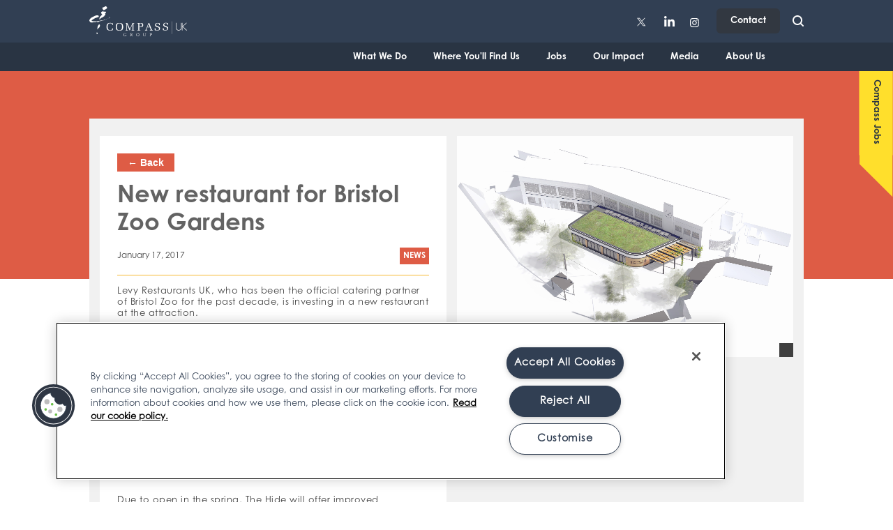

--- FILE ---
content_type: text/html; charset=utf-8
request_url: https://www.compass-group.co.uk/media/news/new-restaurant-for-bristol-zoo-gardens/
body_size: 30157
content:

<!DOCTYPE html>
<html class="cssgradients flexbox flexboxlegacy no-flexboxtweener backgroundblendmode">
    <head>
        <meta charset="UTF-8">       
        <meta name="viewport" content="width=device-width, initial-scale=1">
        <meta name="google-site-verification" content="_1i-IhWGX8xysKyf0Vg2ZwIAAyiEE28dz1MidccoUng" />
        <link rel="icon" type="image/png" href="/assets/img/compass-icon.png" />
        <link rel="alternate" hreflang="en" href="https://www.compass-group.co.uk/" />
        <script data-cookieconsent="ignore" src="/vendor/jquery.min.js"></script>
    <script data-cookieconsent="ignore" src="/vendor/aos.js"></script>
    <link rel="stylesheet" type="text/css" href="/vendor/aos.css?v=GqiEX9BuR1rv5zPU5Vs2qS_NSHl1BJyBcjQYJ6ycwD4">
        <script data-cookieconsent="ignore" src="/vendor/jquery.validate.min.js"></script>
        <script data-cookieconsent="ignore" src="/vendor/jquery.validate.unobtrusive.min.js"></script>
    <script data-cookieconsent="ignore" src="/assets/js/scripts.min.js?v=kgpprPpHyrZ3LRwyIKVDrCG23B6H6q5zZo4HihOBWsQ"></script>
        <link rel="stylesheet" type="text/css" href="/assets/css/early.css">     
        <link rel="stylesheet" type="text/css" href="/assets/css/main.css?v=lMjfxtsKcZfXrAdWvCgQrKbVKtKzRCf1PU-mdap9kWY">
        <!-- OneTrust Cookies Consent Notice start for compass-group.co.uk -->
<script 
    src="https://cdn.cookielaw.org/scripttemplates/otSDKStub.js"  
    type="text/javascript" 
    charset="UTF-8" 
    data-domain-script="b42e866f-4efe-4ccc-a5ab-7eb8d44f384a">
</script>
<script type="text/javascript">
function OptanonWrapper() { }
</script>
<!-- OneTrust Cookies Consent Notice end for compass-group.co.uk -->

<!-- Google Tag Manager -->
<script>(function(w,d,s,l,i){w[l]=w[l]||[];w[l].push({'gtm.start':
new Date().getTime(),event:'gtm.js'});var f=d.getElementsByTagName(s)[0],
j=d.createElement(s),dl=l!='dataLayer'?'&l='+l:'';j.async=true;j.src=
'https://www.googletagmanager.com/gtm.js?id='+i+dl;f.parentNode.insertBefore(j,f);
})(window,document,'script','dataLayer','GTM-PM8B7H5');</script>
<!-- End Google Tag Manager -->

   <script async src="https://use.typekit.net/ncl8uim.js"></script>
    <script>try { Typekit.load({ async: true }); } catch (e) { }</script>

<meta name="google-site-verification" content="4vYBdPACkkLAQecIF_00WbBnSLsXh_FKWO9_4xdlvao" />
<meta name="google-site-verification" content="C94EjavvPyzwCxPWIeuTZ44TlbnB531lTWy92JWmoQ8" />
            <title>New restaurant for Bristol Zoo Gardens</title>

        <link rel="canonical" hreflang="en" href="https://www.compass-group.co.uk/media/news/new-restaurant-for-bristol-zoo-gardens/" />



        </head>
        <body class="is-menu-closed">
          
      <div class="compass-pre-con">
       <div class="compass-pre-con__icon">
            <img src="/assets/img/svg/white-compass-logo.svg" data-ot-ignore alt="White Compass Logo">
       </div>
   </div>

            <!-- Google Tag Manager (noscript) -->
<noscript><iframe src="https://www.googletagmanager.com/ns.html?id=GTM-PM8B7H5"
height="0" width="0" style="display:none;visibility:hidden"></iframe></noscript>
<!-- End Google Tag Manager (noscript) -->

<script>
(function(d,b,a,s,e){ var t = b.createElement(a),
  fs = b.getElementsByTagName(a)[0]; t.async=1; t.id=e; t.src=s;
  fs.parentNode.insertBefore(t, fs); })
(window,document,'script','https://tag.demandbase.com/9ac61bca9e383ff3.min.js','demandbase_js_lib'); 
</script>
            <div class="c-nav">
    <div class="nav-top-section">
        <div class="u-wrap">

            <a href="/" rel="home" class="c-nav__home">
                <img src="/assets/img/svg/white-compass-logo.svg" data-ot-ignore  alt="Compass Group" />
                <!--<img src="/assets/img/compass-pride-logo.png" alt="Pride Compass Logo" />-->
            </a>
            <div class="nav-controls-container">
                    <a href="https://twitter.com/compassgroupuk" target="_blank">
                        <img class="social-logo" data-ot-ignore height="15" src="/assets/img/svg/twitter.svg" style="margin-top:3px" />
                    </a>
                    <a href="https://www.linkedin.com/company/compass-group-uk-ireland" target="_blank">
                        <img class="social-logo" data-ot-ignore height="15" src="/assets/img/svg/linkedin.svg" />
                    </a>
                    <a href="https://www.instagram.com/compassgroupuki/" target="_blank">
                        <img class="social-logo" data-ot-ignore height="15" style="margin-top:4px;" src="/assets/img/svg/instagram.svg" />
                    </a>
                    <a class="nav-cta flash-slide flash-slide--black" href="/contact-us/"> Contact </a>
                <form class="c-head-search-form" method="post" action="/search/" style="display:none;">
                    <input name="" id="" value="Search" type="submit">
                    <input name="searchTerm" id="header-search" type="search">
                </form>
                <div class="search-displayer" >
                    <img src="/assets/img/svg/search-icon.svg" data-ot-ignore />
                </div>
            </div>
            <div class="c-burger js-menu-toggle">
                <span></span>
                <span></span>
                <span></span>
                <span></span>
            </div>
        </div><!--/.u-wrap-->
    </div>

    <div class="nav-bottom-section">
        <div class="u-wrap">
            <ul class="c-nav__links">
                    <li class="c-nav__link has-children">
                            <a href="/what-we-do/" >What We Do</a>
                            <div class="nav-child-links">
                                      <a class="nav-child-link" href="/what-we-do/foodservice/">
                                        Foodservice
                                    </a>
                                      <a class="nav-child-link" href="/what-we-do/facilities-management/">
                                        Facilities Management
                                    </a>
                                      <a class="nav-child-link" href="/what-we-do/guest-services/">
                                        Guest Services
                                    </a>
                                      <a class="nav-child-link" href="/what-we-do/cleaning-hygiene-services/">
                                        Cleaning Services
                                    </a>
                                      <a class="nav-child-link" href="/what-we-do/vending-micromarket-smart-retail/">
                                        Vending &amp; Smart Retail
                                    </a>
                                      <a class="nav-child-link" href="/what-we-do/procurement-food-supply-chain/">
                                        Procurement &amp; Supply Chain
                                    </a>
                            </div>
                    </li>
                    <li class="c-nav__link has-children">
                            <a href="/where-youll-find-us/" >Where You&#x27;ll Find Us</a>
                            <div class="nav-child-links">
                                      <a class="nav-child-link" href="/where-youll-find-us/business-industry/">
                                        Business &amp; Industry
                                    </a>
                                      <a class="nav-child-link" href="/where-youll-find-us/education/">
                                        Education
                                    </a>
                                      <a class="nav-child-link" href="/where-youll-find-us/healthcare/">
                                        Healthcare
                                    </a>
                                      <a class="nav-child-link" href="/where-youll-find-us/sport-leisure-hospitality/">
                                        Sport, Leisure &amp; Hospitality
                                    </a>
                                      <a class="nav-child-link" href="/where-youll-find-us/defence-government-services/">
                                        Defence &amp; Government Services
                                    </a>
                                      <a class="nav-child-link" href="/where-youll-find-us/energy-offshore-services/">
                                        Energy &amp; Offshore
                                    </a>
                            </div>
                    </li>
                    <li class="c-nav__link has-children">
                            <a href="/jobs/" >Jobs</a>
                            <div class="nav-child-links">
                                      <a class="nav-child-link" href="https://www.inploi.com/company/compass/search">
                                        Search Jobs
                                    </a>
                                      <a class="nav-child-link" href="/jobs/why-compass/">
                                        Why Compass
                                    </a>
                                      <a class="nav-child-link" href="/jobs/early-careers/">
                                        Early Careers
                                    </a>
                                      <a class="nav-child-link" href="/grads/graduate-hub/">
                                        Grads
                                    </a>
                            </div>
                    </li>
                    <li class="c-nav__link has-children">
                            <a href="/our-impact/" >Our Impact</a>
                            <div class="nav-child-links">
                                      <a class="nav-child-link" href="/our-impact/social-value/">
                                        Social Value
                                    </a>
                                      <a class="nav-child-link" href="/our-impact/our-social-promise/">
                                        Our Social Promise
                                    </a>
                                      <a class="nav-child-link" href="/our-impact/our-climate-promise/">
                                        Our Climate Promise
                                    </a>
                                      <a class="nav-child-link" href="/our-impact/our-wellbeing-promise/">
                                        Our Wellbeing Promise
                                    </a>
                                      <a class="nav-child-link" href="/our-impact/responsible-sourcing/">
                                        Responsible Sourcing
                                    </a>
                            </div>
                    </li>
                    <li class="c-nav__link ">
                            <a href="/media/" >Media</a>
                    </li>
                    <li class="c-nav__link has-children">
                            <a href="/about-us/" >About Us</a>
                            <div class="nav-child-links">
                                      <a class="nav-child-link" href="/about-us/our-people-and-culture/">
                                        Our People &amp; Culture
                                    </a>
                                      <a class="nav-child-link" href="/about-us/our-brands/">
                                        Our Brands
                                    </a>
                                      <a class="nav-child-link" href="/about-us/our-work/">
                                        Our Work
                                    </a>
                                      <a class="nav-child-link" href="/about-us/our-resources-insights/">
                                        Our Resources &amp; Insights
                                    </a>
                                      <a class="nav-child-link" href="/about-us/our-executive-team/">
                                        Our Executive Team
                                    </a>
                                      <a class="nav-child-link" href="/our-heritage/">
                                        Our Heritage
                                    </a>
                                      <a class="nav-child-link" href="/about-us/diversity-and-inclusion/">
                                        Diversity &amp; Inclusion
                                    </a>
                                      <a class="nav-child-link" href="/about-us/diversity-and-inclusion/armed-forces-community/">
                                        Armed Forces Community
                                    </a>
                            </div>
                    </li>
                <li class="c-nav__link c-head-search">
                     <img src="/assets/img/svg/search-icon.svg" style="height: 28px; margin-bottom: 4px;" alt="Search icon" />
                    <form class="c-head-search-form u-nodisplay" method="post" action="/search/">
                        <input name="" id="" value="Search" type="submit">
                        <input name="searchTerm" id="header-search" type="search">
                    </form>
                </li>
                <div class="mobile-nav-action-buttons">
                        <a href="/jobs/" class="jobs-button">COMPASS JOBS</a>
                        <a href="/contact-us/" class="contact-button">Contact</a>
                    
                </div>
            </ul>
        </div>
    </div>
        <a href="/jobs/"class="jobs-dropper initial-scroll">
            <div class="jobs-dropper-content">
                Compass Jobs
            </div>
        </a>
</div>

            
<header class="o-page-header o-page-header" style="background-color:#de5c45;"></header>
<main class="js-nav-transition">
    <div class="u-wrap o-main-content o-main-content--cover-l">
        <article class="o-blog">
            <div class="o-blog__primary u-1_2">
                <header class="o-blog__header">
                  <button type="button" onclick="javascript:history.back()">&larr; Back</button>
                    <h1 class="o-blog__title">New restaurant for Bristol Zoo Gardens</h1>
                    <div class="c-meta">
                        <div>
                            <time class="c-meta__time">January 17, 2017</time>
                        </div>
                        <a class="c-meta__type" href="#"  style="background-color:#de5c45;">News</a>
                    </div>
                </header>
                <div class="o-blog__content">
                    <p>Levy Restaurants UK, who has been the official catering partner of Bristol Zoo for the past decade, is investing in a new restaurant at the attraction.  </p>
<p> </p>
<p>It is currently being built on the site of the former Coral Café, next to the Zoo’s main lawn and will be twice as big as the previous facility.</p>
<p> </p>
<p>The new concept will be called The Hide and will offer a fun and immersive dining experience, taking design inspiration from nature and animal habitats from around the world. It will use textures and materials to replicate those found in the animal world and will include marine, undergrowth, horizon and canopy-themed zones.</p>
<p> </p>
<p>Due to open in the spring, The Hide will offer improved ambience, seating for up to 300 guests in a relaxed, family-friendly environment, table service and a range of hot and cold food and drink options.</p>
<p> </p>
<p>The construction of the new restaurant has included the removal of the café’s old external canopy and the addition of a single storey to increase capacity, come rain or shine.</p>
<p> </p>
<p>Wendy Walton, director of commercial operations at Bristol Zoo, said: “Together with Levy Restaurants UK we are developing the best Zoo restaurant in the UK; a fantastic, stress-free dining experience in the heart of the Zoo. Guests will have a choice of themed dining zones based on a range of animal habitats in a totally unique, relaxed atmosphere. It’s a very exciting time and we are very much looking forward to revealing the new restaurant to our guests later this year.”</p>
<p> </p>
<p>Ben George, general manager of Levy Restaurants UK at Bristol Zoo, said: “The Hide will deliver a strong emphasis on fun combined with great food and drink. New menus will include a range of home-made dishes and snacks to suit all tastes, with the focus on nutritious and fun meals for kids and the entire family, using the best local, seasonal, ethical and sustainable ingredients. Our menus will offer all day service, from hot breakfast and lunch through to afternoon tea.”</p>
<p> </p>
<p>He added: “It will offer the same casual and fun dining experience that you might find on the high street, with all the extra fun and theming you would expect at Bristol Zoo.”</p>
<p> </p>
<p>Whilst the new facility is being developed, a temporary café is available in a large marquee on the Zoo’s main lawn, offering the usual range of hot and cold food and undercover seating.</p>
<p> </p>
<p>The Hide will also be available for private parties, weddings receptions and corporate events. For further information, contact <span><a href="mailto:hospitality@bristolzoo.org.uk">hospitality@bristolzoo.org.uk</a></span> or phone 0117 923 8332.</p>
<p> </p>
<p><strong><u> </u></strong></p>
<p><strong><span>-Ends-</span></strong></p>
<p><strong><span> </span></strong></p>
<p>For further information or image please contact Triggerfish on 020 7233 9700 or email <a href="mailto:ed@triggerfish.co.uk">ed@triggerfish.co.uk</a></p>
                </div>
            </div>
            <div class="o-blog__secondary u-1_2">
                    <figure>
                        <img class="b-lazy"title="Bristol Zoo" style="min-height:100px" data-src="/media/gi4la0tr/1874birdseyeviewofthehidejpg.jpg" />
                        <figcaption></figcaption>
                    </figure>
             
            </div>
        </article>
    </div>
    <div class="u-wrap">
        
    </div>
</main>

            


<footer class="c-site-footer">
        <div class="u-wrap u-relative">
             <div class="c-footer-block u-1_5">
                <span class="c-footer-block__title">Hospitality Solutions <span class="expanding-plus">+</span><span class="expanding-minus">-</span></span>
        
             

                <ul class="expandable-list">
                        <li><a href="/what-we-do/">What We Do</a></li>
                        <li><a href="/what-we-do/foodservice/">Foodservice</a></li>
                        <li><a href="/what-we-do/facilities-management/">Facilities Management</a></li>
                        <li><a href="/what-we-do/guest-services/">Guest Services</a></li>
                        <li><a href="/what-we-do/cleaning-hygiene-services/">Cleaning Services</a></li>
                        <li><a href="/what-we-do/vending-micromarket-smart-retail/">Vending &amp; Micromarkets</a></li>
                        <li><a href="/what-we-do/procurement-food-supply-chain/">Procurement &amp; Supply Chain</a></li>
                        <li><a href="/what-we-do/foodservice/technology-initiatives/">Technology &amp; Initiatives</a></li>
                        <li><a href="/what-we-do/foodservice/work-lunch-delivery/">Workplace Delivery</a></li>
                        <li><a href="/where-youll-find-us/sport-leisure-hospitality/stadium-event-catering/">Large Events</a></li>
                        <li><a href="/where-youll-find-us/sport-leisure-hospitality/corporate-hospitality/">Corporate Hospitality</a></li>
                        <li><a href="/what-we-do/foodservice/contract-caterers/">Contract Catering</a></li>
                        <li><a href="/what-we-do/foodservice/catering-services-london/">Catering Services London</a></li>
                    
                </ul>
                    <ul class="u-list--hor u-socials">

                    </ul>
            </div>
             <div class="c-footer-block u-1_5">
                <span class="c-footer-block__title">Where We Are <span class="expanding-plus">+</span><span class="expanding-minus">-</span></span>
        
             

                <ul class="expandable-list">
                        <li><a href="/where-youll-find-us/">Where You&#x27;ll Find Us</a></li>
                        <li><a href="/where-youll-find-us/business-industry/">Business &amp; Industry</a></li>
                        <li><a href="/where-youll-find-us/education/">Education</a></li>
                        <li><a href="/where-youll-find-us/healthcare/">Healthcare</a></li>
                        <li><a href="/where-youll-find-us/sport-leisure-hospitality/">Sport, Leisure &amp; Hospitality</a></li>
                        <li><a href="/where-youll-find-us/defence-government-services/">Defence &amp; Government</a></li>
                        <li><a href="/where-youll-find-us/energy-offshore-services/">Energy &amp; Offshore</a></li>
                        <li><a href="/where-youll-find-us/business-industry/office-catering-staff-restaurants/">Office &amp; Corporate</a></li>
                        <li><a href="/where-youll-find-us/business-industry/industry-catering-staff-canteens/">Industry &amp; Distribution</a></li>
                        <li><a href="/where-youll-find-us/education/primary-secondary-academy-schools/">Primary &amp; Secondary Schools</a></li>
                        <li><a href="/where-youll-find-us/education/college-further-education/">College &amp; Further Education</a></li>
                        <li><a href="/where-youll-find-us/education/universities/">Universities</a></li>
                    
                </ul>
                    <ul class="u-list--hor u-socials">

                    </ul>
            </div>
             <div class="c-footer-block u-1_5">
                <span class="c-footer-block__title">Compass Recruits <span class="expanding-plus">+</span><span class="expanding-minus">-</span></span>
        
             

                <ul class="expandable-list">
                        <li><a href="/jobs/">Jobs</a></li>
                        <li><a href="https://www.inploi.com/company/compass/search">Job Search</a></li>
                        <li><a href="/jobs/the-kitchen/">Kitchen Jobs</a></li>
                        <li><a href="/jobs/frontline/">Frontline Jobs</a></li>
                        <li><a href="/jobs/central-functions/">Central Function Jobs</a></li>
                        <li><a href="/jobs/operational-management/">Operational Management</a></li>
                        <li><a href="/jobs/facilities-management/">Facilities Management</a></li>
                        <li><a href="https://www.constellation.co.uk/">Constellation Jobs</a></li>
                        <li><a href="/jobs/early-careers/">Early Careers</a></li>
                        <li><a href="/jobs/why-compass/">Why Compass</a></li>
                    
                </ul>
                    <ul class="u-list--hor u-socials">

                    </ul>
            </div>
             <div class="c-footer-block u-1_5">
                <span class="c-footer-block__title">Our People <span class="expanding-plus">+</span><span class="expanding-minus">-</span></span>
        
             

                <ul class="expandable-list">
                        <li><a href="/contact-us/">Contact Us</a></li>
                        <li><a href="/about-us/">About Us</a></li>
                        <li><a href="/about-us/our-people-and-culture/">Our people</a></li>
                        <li><a href="/about-us/our-executive-team/">Our Executive Team</a></li>
                        <li><a href="/about-us/our-work/">Case Studies</a></li>
                        <li><a href="/our-heritage/">Our Heritage</a></li>
                        <li><a href="/about-us/diversity-and-inclusion/">Diversity &amp; Inclusion</a></li>
                        <li><a href="/media/">Media, PR &amp; Blog</a></li>
                    
                </ul>
                    <ul class="u-list--hor u-socials">

                            <li>
                                <a href="https://twitter.com/compassgroupuk/" target="_blank">
                                    <img src="/media/vxcbz3ea/twitter.svg" data-ot-ignore  alt="Social link Logo" />
                                </a>
                            </li>
                            <li>
                                <a href="https://www.instagram.com/compassgroupuki/" target="_blank">
                                    <img src="/media/eofiax5f/instagram.svg" data-ot-ignore  alt="Social link Logo" />
                                </a>
                            </li>
                            <li>
                                <a href="https://www.linkedin.com/company/compass-group-uk-ireland?original_referer=https%3A%2F%2Fwww.compass-group.co.uk%2F" target="_blank">
                                    <img src="/media/2wbfws2m/linkedin.svg" data-ot-ignore  alt="Social link Logo" />
                                </a>
                            </li>
                    </ul>
            </div>
             <div class="c-footer-block u-1_5">
                <span class="c-footer-block__title">Our Mission <span class="expanding-plus">+</span><span class="expanding-minus">-</span></span>
        
             

                <ul class="expandable-list">
                        <li><a href="/our-impact/">Our Impact</a></li>
                        <li><a href="/our-impact/social-value/">Social Value</a></li>
                        <li><a href="/our-impact/our-social-promise/">Our Social Promise</a></li>
                        <li><a href="/our-impact/our-climate-promise/">Our Climate Promise</a></li>
                        <li><a href="/our-impact/responsible-sourcing/">Responsible Sourcing</a></li>
                        <li><a href="/media/dydjaeuw/modern-slavery-statement-2024.pdf">MSA Statement</a></li>
                        <li><a href="/our-impact/responsible-sourcing/subsidiary-corporate-governance-arrangements-and-s172-statements/">S172 Statements</a></li>
                        <li><a href="/media/cudhe4yt/compass-uki-prompt-payment-feb-25.pdf">Prompt Payment</a></li>
                        <li><a href="/media/p0xde5xs/antibiotic-policy-final-oct-23.pdf">Antibiotic Policy</a></li>
                    
                </ul>
                    <ul class="u-list--hor u-socials">

                    </ul>
            </div>
          <div class="c-site-footer__misc u-1_1_1">
            <img src="/assets/img/svg/white-compass-logo.svg" data-ot-ignore  alt="White Compass Logo" />
              <div class="c-site-footer__detail">
                <ul class="u-list u-list--hor">
                               <li><a href="/privacy-notice/">Privacy Notice</a></li>
                               <li><a href="/terms-and-conditions/">Terms &amp; Conditions</a></li>
                               <li><a href="/cookie-policy/">Cookie Notice</a></li>
                               <li><a href="javascript:OneTrust.ToggleInfoDisplay()">Cookie Preference Settings</a></li>
                               <li><a href="https://www.compass-group.com/content/dam/compass-group/corporate/Who-we-are/Policies/code-of-business-conduct.pdf">Code of Conduct</a></li>
                               <li><a href="/media/tvqh2cyt/uki-business-integrity-policy_240514.pdf">UK&amp;I Business Integrity Policy</a></li>
                </ul>
                <p>© Compass Group PLC 2026</p>
            </div>
          </div>
         <div class="fanatic-tag">
            <a href="http://fanaticdesign.co.uk" target="_blank">Designed by Fanatic</a>
           </div>
        </div>
    </footer>
             <script>
(function(){
var s = document.createElement('script');
var h = document.querySelector('head') || document.body;
s.src = 'https://acsbapp.com/apps/app/dist/js/app.js';
s.async = true;
s.onload = function(){
acsbJS.init({
statementLink : '',
footerHtml : '',
hideMobile : false,
hideTrigger : false,
disableBgProcess : false,
language : 'en',
position : 'right',
leadColor : '#2a495b',
triggerColor : '#2a495b',
triggerRadius : '50%',
triggerPositionX : 'right',
triggerPositionY : 'bottom',
triggerIcon : 'people',
triggerSize : 'medium',
triggerOffsetX : 20,
triggerOffsetY : 20,
mobile : {
triggerSize : 'small',
triggerPositionX : 'right',
triggerPositionY : 'center',
triggerOffsetX : 10,
triggerOffsetY : 0,
triggerRadius : '50%'
}
});
};
h.appendChild(s);
})();
</script>

<script type="text/javascript"> _linkedin_partner_id = "4302194"; window._linkedin_data_partner_ids = window._linkedin_data_partner_ids || []; window._linkedin_data_partner_ids.push(_linkedin_partner_id); </script><script type="text/javascript"> (function(l) { if (!l){window.lintrk = function(a,b){window.lintrk.q.push([a,b])}; window.lintrk.q=[]} var s = document.getElementsByTagName("script")[0]; var b = document.createElement("script"); b.type = "text/javascript";b.async = true; b.src = "https://snap.licdn.com/li.lms-analytics/insight.min.js"; s.parentNode.insertBefore(b, s);})(window.lintrk); </script> <noscript> <img height="1" width="1" style="display:none;" alt="" src="https://px.ads.linkedin.com/collect/?pid=4302194&fmt=gif" /> </noscript>
<style>
.graduate-box{
height:100%}
.graduate-image-box{
min-height:250px}
.otnotice-section a {
    color: #293443;
    text-decoration: underline;
}

</style>
<script type="text/javascript">
_linkedin_partner_id = "4374474";
window._linkedin_data_partner_ids = window._linkedin_data_partner_ids || [];
window._linkedin_data_partner_ids.push(_linkedin_partner_id);
</script><script type="text/javascript">
(function(l) {
if (!l){window.lintrk = function(a,b){window.lintrk.q.push([a,b])};
window.lintrk.q=[]}
var s = document.getElementsByTagName("script")[0];
var b = document.createElement("script");
b.type = "text/javascript";b.async = true;
b.src = "https://snap.licdn.com/li.lms-analytics/insight.min.js";
s.parentNode.insertBefore(b, s);})(window.lintrk);
</script>
<noscript>
<img height="1" width="1" style="display:none;" alt="" src="https://px.ads.linkedin.com/collect/?pid=4374474&fmt=gif" />
</noscript>
        </body>
        <script>
                $(document).ready(function(){

    


        setTimeout(function () {
            $("img").removeClass("b-loaded");
        }, 2000)

    })
        </script>
</html>

--- FILE ---
content_type: text/css
request_url: https://www.compass-group.co.uk/assets/css/early.css
body_size: 15917
content:
.slick-list,.slick-slider,.slick-track{position:relative;display:block}.o-page-header__slider .slick-arrow,.slick-loading .slick-slide,.slick-loading .slick-track{visibility:hidden}.slick-slider{-webkit-box-sizing:border-box;box-sizing:border-box;-webkit-touch-callout:none;-webkit-user-select:none;-moz-user-select:none;-ms-user-select:none;user-select:none;-ms-touch-action:pan-y;touch-action:pan-y;-webkit-tap-highlight-color:transparent}.c-nav,.o-page-header{-webkit-box-sizing:border-box}.slick-list{overflow:hidden;margin:0;padding:0}.slick-list:focus{outline:0}.slick-list.dragging{cursor:pointer;cursor:hand}.slick-slider .slick-list,.slick-slider .slick-track{-webkit-transform:translate3d(0,0,0);-ms-transform:translate3d(0,0,0);transform:translate3d(0,0,0)}.slick-track{left:0;top:0}.slick-track:after,.slick-track:before{content:"";display:table}.slick-track:after{clear:both}.slick-slide{float:left;height:100%;min-height:1px;display:none}[dir=rtl] .slick-slide{float:right}.slick-slide img{display:block}.slick-slide.slick-loading img{display:none}.slick-slide.dragging img{pointer-events:none}.slick-initialized .slick-slide{display:block}.slick-vertical .slick-slide{display:block;height:auto;border:1px solid transparent}.slick-arrow.slick-hidden{display:none}.c-nav{box-sizing:border-box;position:fixed;top:0;left:0;width:100%;padding:.3125em 0;font-family:"Futura Bold",Arial;font-size:1em;font-weight:700;-webkit-font-smoothing:antialiased;background-color:rgba(10,21,33,.9);color:#FFF;z-index:1993;-webkit-transition:background-color .35s;transition:background-color .35s}@media (max-width:59.99em){.is-menu-open .c-nav{background-color:#0A1521}}.c-nav:after{content:'';display:block;clear:both}.c-nav a{color:#FFF;text-decoration:none}@media (min-width:60em){.c-nav{position:absolute;padding:1.25em 0;font-size:.8125em}.c-nav.is-initial{background-color:transparent}}.is-nav-animating .c-nav{position:fixed;top:0;-webkit-transform:translateY(-100%);-ms-transform:translateY(-100%);transform:translateY(-100%)}@media (min-width:60em){.c-nav.is-fixed{position:fixed;-webkit-transform:translateY(0);-ms-transform:translateY(0);transform:translateY(0)}}.is-nav-animating .c-nav.is-fixed{-webkit-transition:-webkit-transform .3s ease-in-out;transition:-webkit-transform .3s ease-in-out;transition:transform .3s ease-in-out;transition:transform .3s ease-in-out,-webkit-transform .3s ease-in-out}.is-nav-animating .c-nav.is-initial{-webkit-transition:background-color .3s,-webkit-transform .3s ease-in-out;transition:background-color .3s,-webkit-transform .3s ease-in-out;transition:transform .3s ease-in-out,background-color .3s;transition:transform .3s ease-in-out,background-color .3s,-webkit-transform .3s ease-in-out;-webkit-transition-delay:0s,.3s;transition-delay:0s,.3s}.o-page-header{box-sizing:border-box;min-height:25em;}.home-page .o-page-header{background:0 0}.o-page-header--a{background-color:#DE5C45}.o-page-header--b{background-color:#AF3627}.o-page-header--c{background-color:#F6B831}.o-page-header--d{background-color:#5BB4B1}.o-page-header--e{background-color:#0A1521}.o-page-header--f{background-color:#EDAF59}.o-page-header--g{background-color:#31679F}.o-page-header--h{background-color:#67BB8C}.o-page-header--i{background-color:#AD9F73}.o-page-header__content{-webkit-box-sizing:border-box;box-sizing:border-box;position:relative;padding-top:6.25em;padding-bottom:11.25em;min-height:18.75em;background-size:cover;background-position:center;-webkit-box-shadow:inset 0 0 3.75em 7em rgba(10,21,33,.1);box-shadow:inset 0 0 3.75em 7em rgba(10,21,33,.1);text-shadow:0 0 10px rgba(0,0,0,.3)}.o-page-header__content:before{position:absolute;top:0;right:0;bottom:0;left:0;content:'';background-color:rgba(10,21,33,.13)}.o-page-header--copy .o-page-header__content{height:25em;padding-top:3.75em;padding-bottom:3.75em}.o-page-header--align .o-page-header__content{min-height:25em;padding-bottom:0}.o-page-header--cover .o-page-header__content{padding-bottom:11.25em}.o-page-header--cover-s .o-page-header__content{padding-bottom:6.25em}.flexbox .o-page-header--align .o-page-header__content,.flexboxlegacy .o-page-header--align .o-page-header__content,.flexboxtweener .o-page-header--align .o-page-header__content{display:-webkit-box;display:-webkit-flex;display:-ms-flexbox;display:flex;-webkit-box-orient:vertical;-webkit-box-direction:normal;-webkit-flex-direction:column;-ms-flex-direction:column;flex-direction:column;-webkit-box-pack:end;-webkit-justify-content:flex-end;-ms-flex-pack:end;justify-content:flex-end;height:25em}.o-page-header__slider .o-page-header__content{height:25em;display:none}.o-page-header--home .o-page-header__slider .o-page-header__content{-webkit-box-sizing:content-box;box-sizing:content-box;padding-top:11.25em;padding-bottom:0}.o-page-header__slider .o-page-header__content .u-wrap{width:90%}@media (min-width:37.5em){.o-page-header__slider .o-page-header__content .u-wrap{width:75%}.o-page-header__slider .slick-arrow{visibility:visible}}@media (min-width:43.125em){.o-page-header__slider .o-page-header__content .u-wrap{width:80%}}.o-page-header__slider .o-page-header__content:first-of-type,.o-page-header__slider.slick-initialized .o-page-header__content{display:block}.o-page-header__title{position:relative;font-size:2.375em;color:#FFF;z-index:2}.c-nav{-webkit-box-sizing:border-box;box-sizing:border-box;position:fixed;top:0;left:0;width:100%;padding:5px 0;font-family:"Futura Bold",Arial;font-size:16px;font-weight:700;-webkit-font-smoothing:antialiased;background-color:rgba(10,21,33,0.9);color:#FFF;z-index:1993;-webkit-transition:background-color .35s;transition:background-color .35s}@media (max-width: 959.99px){.is-menu-open .c-nav{background-color:#0A1521}}@media (min-width: 960px){.c-nav{position:absolute;padding:20px 0;font-size:13px}}.c-nav:after{content:'';display:block;clear:both}.c-nav a{color:#FFF;text-decoration:none}@media (min-width: 960px){.c-nav.is-initial{background-color:transparent}}.is-nav-animating .c-nav{position:fixed;top:0;-webkit-transform:translateY(-100%);-ms-transform:translateY(-100%);transform:translateY(-100%)}@media (min-width: 960px){.c-nav.is-fixed{position:fixed;-webkit-transform:translateY(0);-ms-transform:translateY(0);transform:translateY(0)}}.is-nav-animating .c-nav.is-fixed{-webkit-transition:-webkit-transform .3s ease-in-out;transition:-webkit-transform .3s ease-in-out;transition:transform .3s ease-in-out;transition:transform .3s ease-in-out,-webkit-transform .3s ease-in-out}.is-nav-animating .c-nav.is-initial{-webkit-transition:background-color .3s,-webkit-transform .3s ease-in-out;transition:background-color .3s,-webkit-transform .3s ease-in-out;transition:transform .3s ease-in-out,background-color .3s;transition:transform .3s ease-in-out,background-color .3s,-webkit-transform .3s ease-in-out;-webkit-transition-delay:0s,.3s;transition-delay:0s,.3s}.c-nav--fixed{background-color:#0A1521;position:relative;display:block;margin-bottom:20px}.c-nav--fixed:after{content:'';display:block;clear:both}@media (min-width: 960px){.c-nav--fixed{margin-bottom:67px}.c-nav--fixed.is-initial{background-color:#0A1521;position:relative}.c-nav--fixed.is-fixed{position:relative}}.flexbox .c-nav .u-wrap,.flexboxlegacy .c-nav .u-wrap,.flexboxtweener .c-nav .u-wrap{display:-webkit-box;display:-webkit-flex;display:-ms-flexbox;display:flex;-webkit-box-pack:justify;-webkit-justify-content:space-between;-ms-flex-pack:justify;justify-content:space-between;-webkit-box-align:center;-webkit-align-items:center;-ms-flex-align:center;align-items:center}.flexbox .c-nav__links,.flexboxlegacy .c-nav__links,.flexboxtweener .c-nav__links{margin-left:auto;padding-right:35px;margin-right:-7px}.c-nav__home{position:relative;float:left;z-index:10}.c-nav__home svg,.c-nav__home img{max-width:80px;max-height:25px;height:auto;-webkit-transition:max-width .35s ease-in-out;transition:max-width .35s ease-in-out}.is-nav-animating .c-nav__home svg,.is-nav-animating
.c-nav__home img{-webkit-transition-delay:.4s;transition-delay:.4s}@media (min-height: 450px){.c-nav__home svg,.c-nav__home img{max-width:100px;max-height:33px}}@media (min-width: 960px){.c-nav__home svg,.c-nav__home img{max-width:140px;max-height:43px}}@media (min-width: 960px){.is-initial .c-nav__home svg{max-width:150px;max-height:46px}}@media (min-width: 960px) and (min-width: 1050px){.is-initial .c-nav__home svg{max-width:250px;max-height:71px}}.c-nav__links{position:absolute;top:0;right:0;bottom:0;left:0;position:fixed;float:right;margin:0;margin-top:40px;padding:50px 5% 20px;max-height:100%;overflow:auto;background-color:#0A1521;-webkit-transition:-webkit-transform .3s ease-in-out;transition:-webkit-transform .3s ease-in-out;transition:transform .3s ease-in-out;transition:transform .3s ease-in-out,-webkit-transform .3s ease-in-out}.is-resizing .c-nav__links{-webkit-transition:0;transition:0}@media (max-width: 959.99px){.is-menu-closed .c-nav__links{-webkit-transform:translateX(100%);-ms-transform:translateX(100%);transform:translateX(100%);-webkit-transition-delay:.56s;transition-delay:.56s}.is-menu-open .c-nav__links{-webkit-transform:translateX(0);-ms-transform:translateX(0);transform:translateX(0)}}@media (min-width: 960px){.c-nav__links{display:block;position:static;margin-top:0;padding:0;background-color:transparent;overflow:visible}}.is-menu-animating .c-nav__links{overflow:hidden}.c-nav__links a{padding-bottom:5px}.c-nav__links li{position:relative;display:block;padding:7px;padding-bottom:12px;margin-bottom:12px}@media (min-width: 960px){.c-nav__links li{display:inline-block;margin-bottom:-5px;margin-right:20px;padding-bottom:5px}}.c-nav__links li:last-of-type{margin-right:0}.c-nav__links li:after{content:'';position:absolute;top:0;right:0;bottom:0;left:0;top:auto;height:1px;background-color:#fff;-webkit-transition:opacity .3s;transition:opacity .3s;opacity:1}@media (min-width: 960px){.c-nav__links li:after{height:1px;opacity:0}}@media (min-width: 960px){.c-nav__links li:hover:after{opacity:.3}}@media (max-width: 959.99px){.c-nav__link--parent:before{content:'';position:absolute;top:15px;right:15px;margin-top:-10px;border-width:10px 7px;border-color:transparent;border-top-color:#FFF;border-style:solid;-webkit-transition:-webkit-transform .28s;transition:-webkit-transform .28s;transition:transform .28s;transition:transform .28s,-webkit-transform .28s}.c-nav__link--parent.is-open:before{-webkit-transform:rotate(180deg) translateY(15px);-ms-transform:rotate(180deg) translateY(15px);transform:rotate(180deg) translateY(15px)}}.c-nav__link--active{border:1px solid #FFF}.c-submenu .c-nav__link-active{position:relative}.c-submenu .c-nav__link-active:before{content:'\25B6';position:absolute;left:-16px}.c-submenu .c-nav__link-active a{display:inline-block}.c-submenu > .c-nav__link-active:before{content:''}.c-submenu .c-nav__parent-active > a,.c-submenu > .c-nav__link-active > a{color:#fff}.c-nav__link{-webkit-transition:opacity .25s,-webkit-transform .6s ease-in-out;transition:opacity .25s,-webkit-transform .6s ease-in-out;transition:transform .6s ease-in-out,opacity .25s;transition:transform .6s ease-in-out,opacity .25s,-webkit-transform .6s ease-in-out;-webkit-transition-delay:0s,.25s;transition-delay:0s,.25s}.c-nav__link:nth-of-type(1){-webkit-transition-delay:0.07s,.25s;transition-delay:0.07s,.25s}.c-nav__link:nth-of-type(2){-webkit-transition-delay:0.14s,.25s;transition-delay:0.14s,.25s}.c-nav__link:nth-of-type(3){-webkit-transition-delay:0.21s,.25s;transition-delay:0.21s,.25s}.c-nav__link:nth-of-type(4){-webkit-transition-delay:0.28s,.25s;transition-delay:0.28s,.25s}.c-nav__link:nth-of-type(5){-webkit-transition-delay:0.35s,.25s;transition-delay:0.35s,.25s}.c-nav__link:nth-of-type(6){-webkit-transition-delay:0.42s,.25s;transition-delay:0.42s,.25s}.c-nav__link:nth-of-type(7){-webkit-transition-delay:0.49s,.25s;transition-delay:0.49s,.25s}.js .is-menu-closed .c-nav__link{-webkit-transform:translateX(550px);-ms-transform:translateX(550px);transform:translateX(550px);-webkit-transition-delay:0s,0;transition-delay:0s,0;opacity:0}@media (min-width: 960px){.js .is-fixed .c-nav__link{-webkit-transform:translateX(0);-ms-transform:translateX(0);transform:translateX(0);opacity:1}.js .is-menu-semi .c-nav__link{-webkit-transform:translateX(0);-ms-transform:translateX(0);transform:translateX(0);opacity:1}}.is-menu-closed .c-nav__link:nth-of-type(1){-webkit-transition-delay:0.49s,.69s;transition-delay:0.49s,.69s}.is-menu-closed .c-nav__link:nth-of-type(2){-webkit-transition-delay:0.42s,.62s;transition-delay:0.42s,.62s}.is-menu-closed .c-nav__link:nth-of-type(3){-webkit-transition-delay:0.35s,.55s;transition-delay:0.35s,.55s}.is-menu-closed .c-nav__link:nth-of-type(4){-webkit-transition-delay:0.28s,.48s;transition-delay:0.28s,.48s}.is-menu-closed .c-nav__link:nth-of-type(5){-webkit-transition-delay:0.21s,.41s;transition-delay:0.21s,.41s}.is-menu-closed .c-nav__link:nth-of-type(6){-webkit-transition-delay:0.14s,.34s;transition-delay:0.14s,.34s}.is-menu-closed .c-nav__link:nth-of-type(7){-webkit-transition-delay:0.07s,.27s;transition-delay:0.07s,.27s}.c-nav__sublinks{-webkit-box-sizing:border-box;box-sizing:border-box;margin:12px 0 0;padding-left:25px}.c-nav__sublinks li:after{display:none}@media (max-width: 959.99px){.c-nav__sublinks{max-height:0;margin:0;overflow:hidden;-webkit-transition:max-height .45s ease-in-out,margin-top .45s;transition:max-height .45s ease-in-out,margin-top .45s}.is-open .c-nav__sublinks{margin-top:12px;max-height:300px}}@media (min-width: 960px){.c-nav__sublinks{position:absolute;top:100%;left:0;width:165px;font-size:.9em;margin:0;padding:30px 14px 14px;background-image:-webkit-linear-gradient(transparent 10px,rgba(255,255,255,0.95) 10px);background-image:linear-gradient(transparent 10px,rgba(255,255,255,0.95) 10px);border-radius:2px}.c-nav__sublinks:before{-webkit-box-sizing:border-box;box-sizing:border-box;position:absolute;top:0;left:50%;content:'';margin-top:-9.8px;margin-left:-5px;border-color:transparent;border-bottom-color:rgba(255,255,255,0.95);border-style:solid;border-width:10px}}.c-nav__sublinks a{color:#dc5138}.c-nav__sublinks a:hover{color:#e68270}.c-nav__sublinks li{margin-bottom:5px}@media (min-width: 960px){.c-nav__link:hover .c-nav__sublinks{padding:30px 14px 14px;max-height:750px;-webkit-transition-delay:.22s,.25s;transition-delay:.22s,.25s}.c-nav__link:hover .c-nav__sublinks:before{opacity:1;margin-top:-9.8px}.c-nav__link:hover .c-nav__sublinks a{color:#dc5138;-webkit-transition-delay:.2s;transition-delay:.2s}.c-nav__link:hover .c-nav__sublinks a:hover{color:#e26f5b;-webkit-transition-delay:0;transition-delay:0}.c-nav__sublinks{padding:0;max-height:0;-webkit-transition:padding .03s,max-height .35s;transition:padding .03s,max-height .35s;-webkit-transition-delay:.52s,.25s;transition-delay:.52s,.25s;overflow:hidden}.c-nav__sublinks:before{opacity:0;margin-top:0;-webkit-transition:margin-top .2s,opacity .2s;transition:margin-top .2s,opacity .2s;-webkit-transition-delay:.6s;transition-delay:.6s}.c-nav__sublinks a{color:transparent;-webkit-transition:color .1s .5s;transition:color .1s .5s}}.c-tweet-l{position:relative;padding-top:35px;font-family:"Futura Bold",Arial;color:#FFF;background:url() no-repeat left top !important;background-size:30px;z-index:2}.c-tweet-l__content{font-size:20px;margin:0 0 7px}@media (min-width: 550px){.c-tweet-l__content{font-size:26px}}@media (min-width: 690px){.c-tweet-l__content{font-size:30px}}@media (min-width: 960px){.c-tweet-l__content{font-size:38px}}.c-tweet-l__meta{font-family:"Futura Std",Arial;font-weight:600;letter-spacing:.7px}a{color:#FFF;text-decoration:none}


--- FILE ---
content_type: text/css
request_url: https://www.compass-group.co.uk/assets/css/main.css?v=lMjfxtsKcZfXrAdWvCgQrKbVKtKzRCf1PU-mdap9kWY
body_size: 151454
content:
/*! normalize.css v1.0.0 | MIT License | git.io/normalize */article,aside,details,figcaption,figure,footer,header,hgroup,nav,section,summary{display:block}audio,canvas,video{display:inline-block;*display:inline;*zoom:1}audio:not([controls]){display:none;height:0}[hidden]{display:none}html{font-size:100%;-webkit-text-size-adjust:100%;-ms-text-size-adjust:100%}html,button,input,select,textarea{font-family:sans-serif}body{margin:0}a:focus{outline:none}a:active,a:hover{outline:0}h1{font-size:2.5em;margin:.37em 0}h2{font-size:1.5em;margin:.83em 0}h3{font-size:1.17em;margin:1em 0}h4{font-size:1em;margin:1.33em 0}h5{font-size:.83em;margin:1.67em 0}h6{font-size:.75em;margin:2.33em 0}abbr[title]{border-bottom:1px dotted}b,strong{font-weight:bold}blockquote{margin:1em 40px}dfn{font-style:italic}mark{background:#ff0;color:#000}p,pre{margin:.3em 0}code,kbd,pre,samp{font-family:monospace,serif;_font-family:"courier new",monospace;font-size:1em}pre{white-space:pre;white-space:pre-wrap;word-wrap:break-word}q{quotes:none}q:before,q:after{content:"";content:none}small{font-size:75%}sub,sup{font-size:75%;line-height:0;position:relative;vertical-align:baseline}sup{top:-0.5em}sub{bottom:-0.25em}dl,menu,ol,ul{margin:1em 0}dd{margin:0 0 0 40px}nav ul,nav ol{list-style:none;list-style-image:none}img{border:0;-ms-interpolation-mode:bicubic;vertical-align:bottom}svg:not(:root){overflow:hidden}figure{margin:0}form{margin:0}fieldset{border:1px solid silver;margin:0 2px;padding:.35em .625em .75em}legend{border:0;padding:0;white-space:normal;*margin-left:-7px}button,input,select,textarea{font-size:100%;margin:0;vertical-align:baseline;*vertical-align:middle}button,input{line-height:normal}button,html input[type=button],input[type=reset],input[type=submit]{-webkit-appearance:button;cursor:pointer;*overflow:visible}button[disabled],input[disabled]{cursor:default}input[type=checkbox],input[type=radio]{box-sizing:border-box;padding:0;*height:13px;*width:13px}input[type=search]{-webkit-appearance:textfield;box-sizing:content-box}input[type=search]::-webkit-search-cancel-button,input[type=search]::-webkit-search-decoration{-webkit-appearance:none}button::-moz-focus-inner,input::-moz-focus-inner{border:0;padding:0}textarea{overflow:auto;vertical-align:top}table{border-collapse:collapse;border-spacing:0}@font-face{font-family:"Century Gothic Std";src:url("../fonts/century/CenturyGothicPro_regular_400.woff") format("woff");font-weight:400;font-style:normal}@font-face{font-family:"Century Gothic Bold";src:url("../fonts/century/CenturyGothicPro_bold_700.woff") format("woff");font-weight:700;font-style:normal}.heading-1{font-size:70px}@media(max-width: 1279px){.heading-1{font-size:32px}}.heading-2{font-size:48px}@media(max-width: 1279px){.heading-2{font-size:30px}}.heading-3{font-size:40px}.heading-4{font-size:36px}.heading-5{font-size:27px;line-height:36px}@media(max-width: 1279px){.heading-5{font-size:20px}}.heading-5-1{font-size:27px;line-height:36px}@media(max-width: 1279px){.heading-5-1{font-size:12px;line-height:26px}}.heading-6{font-size:23px}@media(max-width: 1279px){.heading-6{font-size:18px}}.heading-6-1{font-size:23px}@media(max-width: 1279px){.heading-6-1{font-size:28px}}.heading-7{font-size:19px}@media(max-width: 1279px){.heading-7{font-size:17px}}.heading-7-1{font-size:19px}@media(max-width: 1279px){.heading-7-1{font-size:20px}}.heading-8{font-size:16px}.heading-9{font-size:14px}@media(max-width: 1279px){.heading-9{font-size:12px}}.heading-9-1{font-size:14px}@media(max-width: 1279px){.heading-9-1{font-size:14px}}.futura{font-family:"Century Gothic Std",Arial}.futura-light{font-family:"Century Gothic Std",Arial}.futura-bold{font-family:"Century Gothic Bold",Arial}.box-title{max-width:350px;margin-left:0px;color:#fff}.box-title span{padding:9px 10px;padding-left:0px;line-height:42px;white-space:pre-wrap}.box-title--accordion{max-width:500px}.box-title--sm span{line-height:44px}@media(max-width: 1279.99px){.box-title--sm span{line-height:38px}}.box-title--lg span{line-height:46px;padding:7px 10px}.title--green{background-color:#5db4b2;box-shadow:-7px 0 0 #5db4b2}.title--orange{background-color:#e5a957;box-shadow:-7px 0 0 #e5a957}.title--purple{background-color:#80609b;box-shadow:-7px 0 0 #80609b}.columns--white{background-color:#fff}.columns--orange{background-color:#e5a957}.columns--purple{background-color:#80609b}.columns--text-white{color:#fff}.text-green{color:#5db4b2}.text-orange{color:#e5a957}.text-purple{color:#80609b}.box-green{border-bottom:6px solid #5db4b2}.box-orange{border-bottom:6px solid #e5a957}.box-purple{border-bottom:6px solid #80609b}.b-lazy{transition:opacity .5s ease-in-out}.b-lazy:not(.b-loaded){opacity:.5;background-size:cover;background-position:center;background-image:url(/assets/img/compass-holding-image.jpg)}.image-container{position:relative}.image-container .b-lazy{z-index:-1;position:absolute;width:100%;height:100%;left:0px;top:0px;-o-object-fit:cover;object-fit:cover}.media-box-image{z-index:-6 !important}.u-1_1,.u-1_2,.u-1_3,.u-1_4,.u-2_3,.u-3_4{box-sizing:border-box;width:100%;clear:both}@media screen and (min-width: 960px){.o-article__back.o-overlay-e{z-index:10;padding:32px}}.btn{text-transform:uppercase}.btn:hover .btn-slide-show-text1{margin-left:65px}.flash-slide{border:none;display:inline-block;color:#fff;margin:0px;padding:10px 20px;border-radius:6px;position:relative;overflow:hidden;text-decoration:none;text-align:center}.flash-slide::before{content:"";position:absolute;top:-30px;left:-80px;height:100px;width:70px;background:hsla(0,0%,100%,.3);transform:rotate(20deg)}.flash-slide:hover::before{left:190px;transition:all .5s ease 0s}.flash-slide--black{background:#323841}body{font-family:"Century Gothic Std",Arial;overflow-x:hidden}@media(max-width: 959.99px){body.is-menu-open{overflow:hidden}}.compass-pre-con{display:-ms-flexbox;display:flex;-ms-flex-align:center;align-items:center;-ms-flex-pack:center;justify-content:center;position:fixed;left:0px;top:0px;width:100%;height:100%;z-index:400;background-color:#323f53}.compass-pre-con img{width:100px;height:100px}.colour-link{padding:20px 0px;font-family:"Century Gothic Bold",Arial;margin-top:20px;max-width:259px;display:-ms-flexbox;display:flex;-ms-flex-align:center;align-items:center;-ms-flex-pack:center;justify-content:center;transition:all .2s ease}.colour-link:hover{opacity:.8}@keyframes breathing{0%{transform:scale(1)}25%{transform:scale(0.9)}50%{transform:scale(0.8)}75%{transform:scale(0.9)}100%{transform:scale(1)}}a{color:#fff;text-decoration:none}.small-header{font-size:21px !important}img,iframe,video,svg{max-width:100%}img,iframe,video{height:auto}.b-lazy{opacity:.5;transition:opacity .5s ease-in;background-position:center;background-size:cover}.b-lazy.b-loaded{opacity:1}.b-lazy.b-error{background-image:unset;opacity:1}h1,h2,h3,h4,h5{font-family:"Century Gothic Bold",Arial;-webkit-font-smoothing:antialiased}h5{margin:5px 0 10px}input{box-sizing:border-box;font-family:"Century Gothic Std",Arial;font-weight:700;-webkit-font-smoothing:antialiased;padding:5px}button{box-sizing:border-box;background-color:#de5c45;font-weight:700;color:#fff;padding:5px 15px;-webkit-font-smoothing:antialiased;border:0}button:focus{outline:none}::-moz-selection{background:rgba(10,21,33,.2);color:#424242}::selection{background:rgba(10,21,33,.2);color:#424242}.slick-slider{position:relative;display:block;box-sizing:border-box;-webkit-touch-callout:none;-webkit-user-select:none;-moz-user-select:none;-ms-user-select:none;user-select:none;-ms-touch-action:pan-y;touch-action:pan-y;-webkit-tap-highlight-color:rgba(0,0,0,0)}.home-slider-image{background-size:cover;background-position:center}.slick-list{position:relative;overflow:hidden;display:block;margin:0;padding:0}.slick-list:focus{outline:none}.slick-list.dragging{cursor:pointer;cursor:hand}.slick-slider .slick-track,.slick-slider .slick-list{transform:translate3d(0, 0, 0)}.slick-track{position:relative;left:0;top:0;display:block}.slick-track:before,.slick-track:after{content:"";display:table}.slick-track:after{clear:both}.slick-loading .slick-track{visibility:hidden}.slick-slide{float:left;height:100%;min-height:1px}[dir=rtl] .slick-slide{float:right}.slick-slide img{display:block}.slick-slide.slick-loading img{display:none}.slick-slide{display:none}.slick-slide.dragging img{pointer-events:none}.slick-initialized .slick-slide{display:block}.slick-loading .slick-slide{visibility:hidden}.slick-vertical .slick-slide{display:block;height:auto;border:1px solid rgba(0,0,0,0)}.slick-arrow.slick-hidden{display:none}/*! Lity - v2.2.2 - 2016-12-14
* http://sorgalla.com/lity/
* Copyright (c) 2015-2016 Jan Sorgalla; Licensed MIT */.lity{z-index:9990;position:fixed;top:0;right:0;bottom:0;left:0;white-space:nowrap;background:#0b0b0b;background:rgba(0,0,0,.9);outline:none !important;opacity:0;transition:opacity .3s ease}.lity.lity-opened{opacity:1}.lity.lity-closed{opacity:0}.lity *{box-sizing:border-box}.lity-wrap{z-index:9990;position:fixed;top:0;right:0;bottom:0;left:0;text-align:center;outline:none !important}.lity-wrap:before{content:"";display:inline-block;height:100%;vertical-align:middle;margin-right:-0.25em}.lity-loader{z-index:9991;color:#fff;position:absolute;top:50%;margin-top:-0.8em;width:100%;text-align:center;font-size:14px;font-family:Arial,Helvetica,sans-serif;opacity:0;transition:opacity .3s ease}.lity-loading .lity-loader{opacity:1}.lity-container{z-index:9992;position:relative;text-align:left;vertical-align:middle;display:inline-block;white-space:normal;max-width:100%;max-height:100%;outline:none !important}.lity-content{z-index:9993;width:100%;transform:scale(1);transition:transform .3s ease}.lity-loading .lity-content,.lity-closed .lity-content{transform:scale(0.8)}.lity-content:after{content:"";position:absolute;left:0;top:0;bottom:0;display:block;right:0;width:auto;height:auto;z-index:-1;box-shadow:0 0 8px rgba(0,0,0,.6)}.lity-close{z-index:9994;width:35px;height:35px;position:fixed;right:0;top:0;-webkit-appearance:none;cursor:pointer;text-decoration:none;text-align:center;padding:0;color:#fff;font-style:normal;font-size:35px;font-family:Arial,Baskerville,monospace;line-height:35px;text-shadow:0 1px 2px rgba(0,0,0,.6);border:0;background:none;outline:none;box-shadow:none}.lity-close::-moz-focus-inner{border:0;padding:0}.lity-close:hover,.lity-close:focus,.lity-close:active,.lity-close:visited{text-decoration:none;text-align:center;padding:0;color:#fff;font-style:normal;font-size:35px;font-family:Arial,Baskerville,monospace;line-height:35px;text-shadow:0 1px 2px rgba(0,0,0,.6);border:0;background:none;outline:none;box-shadow:none}.lity-close:active{top:1px}.lity-image img{max-width:100%;display:block;line-height:0;border:0}.lity-iframe .lity-container,.lity-youtube .lity-container,.lity-vimeo .lity-container,.lity-facebookvideo .lity-container,.lity-googlemaps .lity-container{width:100%;max-width:964px}.lity-iframe-container{width:100%;height:0;padding-top:56.25%;overflow:auto;pointer-events:auto;transform:translateZ(0);-webkit-overflow-scrolling:touch}.lity-iframe-container iframe{position:absolute;display:block;top:0;left:0;width:100%;height:100%;box-shadow:0 0 8px rgba(0,0,0,.6);background:#000}.lity-hide{display:none}.home-slider-image{background-size:cover;background-position:center}.slick-dots{position:absolute;left:18vw;top:82%;display:-ms-flexbox;display:flex;list-style-type:none}.slick-dots button{display:none}.slick-dots li{width:30px;height:3px;background:rgba(128,128,128,.368627451)}.slick-dots li.slick-active{background:#fff}.slick-arrow{position:absolute;top:50%;left:4%;width:36px;height:36px;margin-top:-18px;background:rgba(0,0,0,0);border:1px solid #fff;border-radius:50%;text-indent:200%;overflow:hidden;color:rgba(0,0,0,0);z-index:5;-webkit-user-select:none;-moz-user-select:none;-ms-user-select:none;user-select:none;transition:box-shadow .35s ease-in-out,margin-top .35s ease}.slick-arrow:focus{outline:none}.slick-arrow:before{content:"";position:absolute;top:9px;left:8px;width:15px;height:15px;border-top:1px solid #fff;border-left:1px solid #fff}.slick-arrow:hover{box-shadow:3px 3px 15px rgba(0,0,0,.5)}.slick-arrow:active{margin-top:-15px}.slick-prev:before{left:12px;transform:rotate(-45deg)}.slick-next{left:auto;right:4%}.slick-next:before{left:5px;transform:rotate(135deg)}@media(min-width: 600px){.hidden-desktop{display:none !important}}@media(max-width: 599px){.hidden-mobile{display:none !important}}.clearfix:after{content:" ";visibility:hidden;display:block;height:0;clear:both}.lazy{opacity:0;transition:opacity .4s cubic-bezier(0.7, 0.33, 0.43, 0.6)}.lazy.mask{opacity:1;position:relative}.lazy.mask:after{content:"";position:absolute;left:0;top:0;width:100%;height:100%;background-color:gray;transition:transform .7s cubic-bezier(0.7, 0, 0.3, 1);z-index:2}.lazy.opacity{opacity:0}.lazy.opacity:after{display:none !important}.lazy.loaded{opacity:1}.lazy.loaded.mask:after{transform:translateX(-100%)}.lazy.loaded.opacity{opacity:1}.container .row{display:-ms-flexbox;display:flex}.container .row .col-md-4{width:33%}.container .row .col-md-8{width:67%}.container .row .col-md-12{width:100%}.container .row .col-md-3{width:25%}.container .row .column{display:-ms-flexbox;display:flex;margin:10px}.container .row .column>div{height:100%;width:100%}.container .row .col-md-6{width:50%}.container .row .col-md-9{width:75%}@media screen and (max-width: 800px){.container .row{-ms-flex-direction:column;flex-direction:column}.container .row .column{width:auto}}.graduate-programme-grid .container{display:-ms-flexbox;display:flex;-ms-flex-direction:column;flex-direction:column}.graduate-programme-grid .container .grid-section{width:100%}.graduate-programme-grid .container .grid-section .col-md-4{width:unset}.graduate-standard-grid .graduate-box{margin:10px;height:100%}.graduate-standard-grid .container .row .column>div{height:100%;width:100%;display:-ms-flexbox;display:flex}img.b-lazy{min-height:10px}.u-wrap{width:95%;max-width:1400px;margin-left:auto;margin-right:auto}@media(min-width: 960px){.u-wrap{width:90%}}@media(min-width: 1200px){.u-wrap{width:80%}}@media(min-width: 1280px){.u-wrap--extra-dekstop{width:97%}}@media(max-width: 599.99px){.u-wrap--extra{width:88%}}.u-wrap--inner{width:85%;margin-left:auto;margin-right:auto}@media(min-width: 960px){.u-wrap--inner{width:65%}}.u-wrap--pad{padding-top:1px;margin-left:10px;margin-right:10px}.u-wrap--pad:after{content:"";display:block;clear:both}.u-list{margin:0;padding:0}.u-list--hor{padding-left:0}.u-list--hor li{display:inline-block}.u-list--hor li a{padding:0 8px}.u-list--hor li:first-child a{padding:0 8px}.u-list--hor li:last-child a{border-right:none}.u-socials img{width:22px;height:22px}.u-invisible{overflow:hidden;text-indent:-2000px}.u-nodisplay{display:none !important}.u-hidden{display:none}.u-waiting-for-load{background-color:rgba(0,0,0,0) !important;box-shadow:0 0 0 rgba(0,0,0,0) !important}.u-waiting-for-load:before{display:none !important}.u-waiting-for-load:after{display:none !important}.u-relative{position:relative}.u-1_1{clear:both;width:100%}.u-1_2,.u-1_3,.u-1_4,.u-1_5,.u-2_5,.u-3_5,.u-2_3,.u-3_4{box-sizing:border-box}@media(min-width: 550px){.u-1_2,.u-1_3,.u-1_4,.u-1_5,.u-2_5,.u-3_5,.u-2_3,.u-3_4{float:left;clear:none}.u-1_2{width:50%}.u-1_3{width:33.333%}.u-1_4{width:25%}.u-1_5{width:20%}.u-2_5{width:40%}.u-3_5{width:60%}.u-2_3{width:66.666%}.u-3_4{width:75%}}.c-nav__link .nav-child-links{display:none}@media screen and (max-width: 800px){.c-nav__link.has-children{background:url(/assets/img/chevron-down.svg);background-position:90% 10px;background-repeat:no-repeat;background-size:20px}.c-nav__link.nav-expanded{background:url(/assets/img/chevron-up.svg);background-position:90% 10px;background-repeat:no-repeat;background-size:20px}.c-nav__link.nav-expanded .nav-child-links{display:-ms-flexbox;display:flex;-ms-flex-direction:column;flex-direction:column;background:#313f53;margin-top:11px}.c-nav__link.nav-expanded .nav-child-links .nav-child-link{height:42px;display:-ms-flexbox;display:flex;-ms-flex-align:center;align-items:center;-ms-flex-pack:center;justify-content:center}}@media screen and (min-width: 800px){.c-nav__link .nav-child-links{display:none;position:absolute;-ms-flex-direction:column;flex-direction:column;min-width:211px;background:#293443;color:#fff;left:0px;font-size:10px;font-weight:100;padding-top:11px}.c-nav__link .nav-child-links .nav-child-link{color:#fff !important;padding:12px 18px;font-weight:100 !important;border-bottom:none !important}.c-nav__link .nav-child-links .nav-child-link:hover{background:#181f27}.c-nav__link:hover .nav-child-links{display:-ms-flexbox;display:flex}}.mobile-nav-action-buttons{display:none;-ms-flex-direction:column;flex-direction:column}.mobile-nav-action-buttons .jobs-button{background:#ffdf2c;margin-right:4vw;color:#313f53;display:-ms-flexbox;display:flex;-ms-flex-align:center;align-items:center;-ms-flex-pack:center;justify-content:center;padding:18px;margin-top:17px}.mobile-nav-action-buttons .contact-button{background:#fff;margin-right:4vw;color:#313f53;display:-ms-flexbox;display:flex;-ms-flex-align:center;align-items:center;-ms-flex-pack:center;justify-content:center;padding:18px;margin-top:16px}@media(max-width: 959.99px){.mobile-nav-action-buttons{display:-ms-flexbox;display:flex}}.c-nav{box-sizing:border-box;position:fixed;top:0;left:0;width:100%;z-index:4000;padding:0;font-family:"Century Gothic Bold",Arial;font-size:16px;font-weight:700;-webkit-font-smoothing:antialiased;background-color:rgba(10,21,33,.9);color:#fff;z-index:4000;transition:background-color .35s}.c-nav .social-logo{height:15px;margin:0px 11px}.c-nav .nav-cta{margin-right:18px;margin-left:14px}.c-nav .search-displayer{cursor:pointer}.c-nav .c-head-search-form{margin-right:6px}.c-nav .nav-top-section{padding:9px 0px;z-index:5;background:#313f53}.c-nav .nav-bottom-section{background:#293443;padding:6px 0px 12px 0px;z-index:54555}@media(max-width: 959.99px){.c-nav .nav-bottom-section{padding:0}}.c-nav .nav-controls-container{display:-ms-flexbox;display:flex;-ms-flex-align:center;align-items:center}@media(max-width: 959.99px){.c-nav .nav-controls-container{display:none}}.c-nav .jobs-dropper{position:absolute;top:24px;padding:0px;right:-68px;z-index:-4;transition:top .25s linear;transform:rotate(90deg);padding-right:60px;background-image:url(/assets/img/svg/Yellow_Triangle.svg);background-size:100%}.c-nav .jobs-dropper .jobs-dropper-content{color:#293443;background:#ffdf2c;padding:16px;font-size:13px}.c-nav:hover .jobs-dropper{top:166px}.c-nav .jobs-dropper.initial-scroll{top:166px}@media(max-width: 959.99px){.is-menu-open .c-nav{background-color:#0a1521}.c-nav .jobs-dropper{display:none}}@media(min-width: 960px){.c-nav{position:absolute;padding:0;font-size:13px}.c-nav .c-head-search{display:none !important}}.c-nav:after{content:"";display:block;clear:both}.c-nav a{color:#fff;text-decoration:none}@media(min-width: 960px){.c-nav.is-initial{background-color:#313f53}}.is-nav-animating .c-nav{position:fixed;top:0;transform:translateY(-100%)}@media(min-width: 960px){.c-nav.is-fixed{position:fixed;transform:translateY(0)}}.is-nav-animating .c-nav.is-fixed{transition:transform .3s ease-in-out}.is-nav-animating .c-nav.is-initial{transition:transform .3s ease-in-out,background-color .3s;transition-delay:0s,.3s}.c-service-menu{padding:10px 0 20px 0}.c-service-menu button{margin-bottom:10px}.c-service-menu button:first-child{background-color:#c43f27}.c-nav--fixed{background-color:#0a1521;position:relative;display:block;margin-bottom:20px}.c-nav--fixed:after{content:"";display:block;clear:both}@media(min-width: 960px){.c-nav--fixed{margin-bottom:67px}.c-nav--fixed.is-initial{background-color:#0a1521;position:relative}.c-nav--fixed.is-fixed{position:relative}}.c-nav .u-wrap{display:-ms-flexbox;display:flex;-ms-flex-pack:justify;justify-content:space-between;-ms-flex-align:center;align-items:center}.c-nav__links{margin-left:auto;padding-right:6px;margin-right:-7px}.c-nav__home{position:relative;float:left;z-index:10}.c-nav__home svg,.c-nav__home img{max-width:80px;max-height:25px;height:auto;transition:max-width .35s ease-in-out}.is-nav-animating .c-nav__home svg,.is-nav-animating .c-nav__home img{transition-delay:.4s}@media(min-height: 450px){.c-nav__home svg,.c-nav__home img{max-width:100px;max-height:33px}}@media(min-width: 960px){.c-nav__home svg,.c-nav__home img{max-width:140px;max-height:43px}}@media(min-width: 960px){.is-initial .c-nav__home svg{max-width:150px;max-height:46px}}@media(min-width: 960px)and (min-width: 1050px){.is-initial .c-nav__home svg{max-width:250px;max-height:35px}}.c-nav__links{position:absolute;top:0;right:0;bottom:0;left:0;position:fixed;float:right;margin:0;margin-top:40px;padding:50px 5% 20px;max-height:100%;overflow:auto;background-color:#0a1521;transition:transform .3s ease-in-out}.is-resizing .c-nav__links{transition:0s}@media(max-width: 959.99px){.c-nav__links{z-index:-3}.is-menu-closed .c-nav__links{transform:translateX(100%);transition-delay:.56s}.is-menu-open .c-nav__links{transform:translateX(0)}}@media(min-width: 960px){.c-nav__links{display:block;position:static;margin-top:0;padding:0;background-color:rgba(0,0,0,0);overflow:visible}}.is-menu-animating .c-nav__links{overflow:hidden}.c-nav__links a{padding-bottom:5px}.c-nav__links li{position:relative;display:block;padding:7px;padding-bottom:12px;margin-bottom:12px}@media(min-width: 960px){.c-nav__links li{display:inline-block;margin-bottom:-5px;margin-right:20px;padding-bottom:5px}}.c-nav__links li:last-of-type{margin-right:0}.c-nav__links li:after{content:"";position:absolute;top:0;right:0;bottom:0;left:0;top:auto;height:1px;background-color:#fff;transition:opacity .3s;opacity:1}@media(min-width: 960px){.c-nav__links li:after{height:1px;opacity:0}}@media(min-width: 960px){.c-nav__links li:hover:after{opacity:.3}}@media(max-width: 959.99px){.c-nav__link--parent:before{content:"";position:absolute;top:15px;right:15px;margin-top:-10px;border-width:10px 7px;border-color:rgba(0,0,0,0);border-top-color:#fff;border-style:solid;transition:transform .28s}.c-nav__link--parent.is-open:before{transform:rotate(180deg) translateY(15px)}}.c-nav__link--active{border:1px solid #fff}.c-submenu .c-nav__link-active{position:relative}.c-submenu .c-nav__link-active:before{content:"▶";position:absolute;left:-16px}.c-submenu .c-nav__link-active a{display:inline-block}.c-submenu>.c-nav__link-active:before{content:""}.c-submenu .c-nav__parent-active>a,.c-submenu>.c-nav__link-active>a{color:#fff}.c-nav__link{transition:transform .6s ease-in-out,opacity .25s;transition-delay:0s,.25s}.c-nav__link:nth-of-type(1){transition-delay:0.07s,.25s}.c-nav__link:nth-of-type(2){transition-delay:0.14s,.25s}.c-nav__link:nth-of-type(3){transition-delay:0.21s,.25s}.c-nav__link:nth-of-type(4){transition-delay:0.28s,.25s}.c-nav__link:nth-of-type(5){transition-delay:0.35s,.25s}.c-nav__link:nth-of-type(6){transition-delay:0.42s,.25s}.c-nav__link:nth-of-type(7){transition-delay:0.49s,.25s}.js .is-menu-closed .c-nav__link{transform:translateX(550px);transition-delay:0s,0s;opacity:0}@media(min-width: 960px){.js .is-fixed .c-nav__link{transform:translateX(0);opacity:1}.js .is-menu-semi .c-nav__link{transform:translateX(0);opacity:1}}.is-menu-closed .c-nav__link:nth-of-type(8){transition-delay:0s,0.2s}.is-menu-closed .c-nav__link:nth-of-type(7){transition-delay:0.07s,0.27s}.is-menu-closed .c-nav__link:nth-of-type(6){transition-delay:0.14s,0.34s}.is-menu-closed .c-nav__link:nth-of-type(5){transition-delay:0.21s,0.41s}.is-menu-closed .c-nav__link:nth-of-type(4){transition-delay:0.28s,0.48s}.is-menu-closed .c-nav__link:nth-of-type(3){transition-delay:0.35s,0.55s}.is-menu-closed .c-nav__link:nth-of-type(2){transition-delay:0.42s,0.62s}.is-menu-closed .c-nav__link:nth-of-type(1){transition-delay:0.49s,0.69s}.c-nav__sublinks{box-sizing:border-box;margin:12px 0 0;padding-left:25px}.c-nav__sublinks li:after{display:none}@media(max-width: 959.99px){.c-nav__sublinks{max-height:0;margin:0;overflow:hidden;transition:max-height .45s ease-in-out,margin-top .45s}.is-open .c-nav__sublinks{margin-top:12px;max-height:300px}}@media(min-width: 960px){.c-nav__sublinks{position:absolute;top:100%;left:0;width:165px;font-size:.9em;margin:0;padding:30px 14px 14px;background-image:linear-gradient(transparent 10px, rgba(255, 255, 255, 0.95) 10px);border-radius:2px}.c-nav__sublinks:before{box-sizing:border-box;position:absolute;top:0;left:50%;content:"";margin-top:-9.8px;margin-left:-5px;border-color:rgba(0,0,0,0);border-bottom-color:hsla(0,0%,100%,.95);border-style:solid;border-width:10px 10px 10px 10px}}.c-nav__sublinks a{color:rgb(219.6945205479,80.6123287671,56.0054794521)}.c-nav__sublinks a:hover{color:hsl(9.0196078431,69.8630136986%,67.0588235294%)}.c-nav__sublinks li{margin-bottom:5px}@media(min-width: 960px){.c-nav__link:hover .c-nav__sublinks{padding:30px 14px 14px;max-height:750px;transition-delay:.22s,.25s}.c-nav__link:hover .c-nav__sublinks:before{opacity:1;margin-top:-9.8px}.c-nav__link:hover .c-nav__sublinks a{color:rgb(219.6945205479,80.6123287671,56.0054794521);transition-delay:.2s}.c-nav__link:hover .c-nav__sublinks a:hover{color:hsl(9.0196078431,69.8630136986%,62.0588235294%);transition-delay:0s}.c-nav__sublinks{padding:0;max-height:0;transition:padding .03s,max-height .35s;transition-delay:.52s,.25s;overflow:hidden}.c-nav__sublinks:before{opacity:0;margin-top:0;transition:margin-top .2s,opacity .2s;transition-delay:.6s}.c-nav__sublinks a{color:rgba(0,0,0,0);transition:color .1s .5s}}.c-site-footer{clear:both;overflow:hidden;padding-top:50px;font-size:12px;font-family:"Century Gothic Std",Arial;font-weight:100;text-rendering:geometricPrecision;color:#fff;background-color:#2b2b2b;position:relative;z-index:2}.c-site-footer a{color:#fff}.c-footer-block{font-family:"Century Gothic Std",sans-serif;font-weight:300;padding-right:10px;margin-bottom:20px;width:100%}.c-footer-block ul{padding:0;margin:0;list-style-type:none}.c-footer-block li{margin-bottom:5px;line-height:1.1}.c-footer-block .u-socials{margin-top:10px}@media(max-width: 959.99px){.c-footer-block .c-footer-block__title{display:-ms-flexbox;display:flex;-ms-flex-pack:justify;justify-content:space-between;font-size:19px;padding-left:3px}.c-footer-block .c-footer-block__title .expanding-plus{display:-ms-flexbox;display:flex}.c-footer-block .c-footer-block__title .expanding-minus{display:none}.c-footer-block .expandable-list{max-height:0px;overflow:hidden;transition:all .5s linear;border-bottom:1px solid #fff}.c-footer-block .expandable-list li{font-size:21px;font-family:"Century Gothic Std",Arial;margin-bottom:10px;margin-left:4px;margin-top:17px}.c-footer-block.expanded .c-footer-block__title .expanding-plus{display:none}.c-footer-block.expanded .c-footer-block__title .expanding-minus{display:-ms-flexbox;display:flex}.c-footer-block.expanded .expandable-list{max-height:300px}}@media(min-width: 960px){.expanding-plus{display:none}.expanding-minus{display:none}}.c-site-footer .u-wrap{-ms-flex-wrap:wrap;flex-wrap:wrap;-ms-flex-pack:justify;justify-content:space-between}@media(min-width: 960px){.c-site-footer .u-wrap{display:-ms-flexbox;display:flex}}.c-footer-block{-ms-flex:0 1 11.25rem;flex:0 1 11.25rem}.c-site-footer__misc{-ms-flex:0 0 100%;flex:0 0 100%}@media(max-width: 959.99px){.c-site-footer__misc{text-align:center}}.c-footer-block__title{display:block;margin-bottom:7px;font-family:"Century Gothic Bold",Arial;font-weight:700;font-size:14px;-webkit-font-smoothing:antialiased}.c-site-footer__misc{clear:both;padding-top:20px;padding-bottom:60px;overflow:hidden}.c-site-footer__misc svg{float:left;vertical-align:top;margin-right:50px;max-width:200px}.c-site-footer__detail{float:right;margin-top:24px}@media(max-width: 959.99px){.c-site-footer__detail{float:none;font-size:24px;text-align:center}.c-site-footer__detail li{margin:20px}}.c-tweet-l{position:relative;margin-left:7vw;margin-top:21vh;max-width:60%;font-family:"Century Gothic Bold",Arial;color:#fff;background:url("../img/svg/twitter.svg") no-repeat left top;background-size:30px;z-index:2}.c-tweet-l__content{font-size:20px;margin:0 0 7px}@media(min-width: 550px){.c-tweet-l__content{font-size:26px}}@media(min-width: 690px){.c-tweet-l__content{font-size:30px}}@media(min-width: 960px){.c-tweet-l__content{font-size:38px}}.c-tweet-l__meta{font-family:"Century Gothic Std",Arial;font-weight:600;letter-spacing:.7px;display:-ms-flexbox;display:flex;-ms-flex-align:center;align-items:center;margin-top:3vh}.c-article-feature{position:relative;text-align:center;margin-top:80px;font-family:"Century Gothic Bold",Arial;color:#fff;background-size:30px;z-index:2}.c-article-feature__content,.c-article-feature__content a{font-size:1.25rem;margin:0 0 0.4375rem;padding-top:1.25rem}@media(min-width: 550px){.c-article-feature__content,.c-article-feature__content a{font-size:1.625rem;padding-top:1.625rem}}@media(min-width: 690px){.c-article-feature__content,.c-article-feature__content a{font-size:1.875rem;padding-top:1.875rem}}@media(min-width: 960px){.c-article-feature__content,.c-article-feature__content a{font-size:2.375rem;padding-top:2.375rem}}.c-article-feature__content a{text-decoration:none}.c-article-feature__link,.c-article-feature__type{font-feature-settings:"smcp" on;text-transform:uppercase;font-size:12px;font-family:"Century Gothic Std",Arial}.c-article-feature__type{display:inline-block;padding:5px 10px;margin-bottom:15px;background-color:#0a1521;font-family:"Century Gothic Bold",Arial;font-weight:700}.c-burger{width:28px;height:15.75px;position:relative;transform:rotate(0deg);transition:.5s ease-in-out;cursor:pointer;-webkit-user-select:none;-moz-user-select:none;-ms-user-select:none;user-select:none;-webkit-tap-highlight-color:hsla(0,0%,100%,0);-webkit-tap-highlight-color:rgba(0,0,0,0)}.c-burger:focus{outline:none}@media(min-width: 960px){.c-burger{display:none}}.c-burger span{display:block;position:absolute;height:2.8px;width:100%;background:#fff;border-radius:8px;opacity:1;left:0;transform:rotate(0deg);transition:.25s ease-in-out}.c-burger span:nth-child(1){top:0}.c-burger span:nth-child(2),.c-burger span:nth-child(3){top:5.95px}.c-burger span:nth-child(4){top:11.9px}.is-menu-open .c-burger span:nth-child(1){top:5.6px;width:0%;left:50%}.is-menu-open .c-burger span:nth-child(2){transform:rotate(45deg)}.is-menu-open .c-burger span:nth-child(3){transform:rotate(-45deg)}.is-menu-open .c-burger span:nth-child(4){top:5.6px;width:0%;left:50%}@media(min-width: 960px){.is-fixed .c-burger{display:none}.is-menu-semi .c-burger{display:none}}.c-icon-list{list-style-type:none;margin:0;padding:0}.c-icon-list li{display:inline-block;margin-right:15px}.flexbox .c-icon-list,.flexboxlegacy .c-icon-list,.flexboxtweener .c-icon-list{display:-ms-flexbox;display:flex;-ms-flex-pack:distribute;justify-content:space-around;-ms-flex-align:center;align-items:center}.c-meta{font-size:12px}.flexbox .c-meta,.flexboxlegacy .c-meta,.flexboxtweener .c-meta{display:-ms-flexbox;display:flex;-ms-flex-wrap:wrap;flex-wrap:wrap;-ms-flex-pack:justify;justify-content:space-between;-ms-flex-align:baseline;align-items:baseline}.c-meta__author{display:inline-block;padding-right:10px;margin-right:10px;border-right:1px solid #424242;font-family:"Century Gothic Std",Arial;font-weight:500;font-style:italic}.c-meta__type{display:inline-block;background:#f6b831;padding:5px;color:#fff;float:right;text-transform:uppercase;text-decoration:none;font-family:"Century Gothic Bold",Arial;-webkit-font-smoothing:antialiased;font-weight:700}.c-search{margin:0 auto}.flexbox .c-search,.flexboxlegacy .c-search,.flexboxtweener .c-search{display:-ms-flexbox;display:flex;-ms-flex-wrap:wrap;flex-wrap:wrap;margin:1.875rem 0;-ms-flex-pack:center;justify-content:center}.flexbox .c-search input,.flexbox .c-search select,.flexbox .c-search button,.flexboxlegacy .c-search input,.flexboxlegacy .c-search select,.flexboxlegacy .c-search button,.flexboxtweener .c-search input,.flexboxtweener .c-search select,.flexboxtweener .c-search button{-ms-flex:1 0 150px;flex:1 0 150px}@media(min-width: 690px){.flexbox .c-search input,.flexbox .c-search select,.flexbox .c-search button,.flexboxlegacy .c-search input,.flexboxlegacy .c-search select,.flexboxlegacy .c-search button,.flexboxtweener .c-search input,.flexboxtweener .c-search select,.flexboxtweener .c-search button{-ms-flex:0 0 150px;flex:0 0 150px}}.c-search input,.c-search select,.c-search button{box-sizing:border-box;height:32px;float:left;margin-bottom:10px;min-width:100px;font-weight:600;-webkit-font-smoothing:antialiased;color:#636363;border:1px solid #b4b4b4;border-radius:0}.c-search button{border:0;color:#fff}.c-search select{padding:5px}@supports((-webkit-appearance: none) or (-moz-appearance: none) or (appearance: none)) or (-moz-appearance: none){.c-search select{-webkit-appearance:none;-moz-appearance:none;appearance:none;padding-right:20px;background:url("../img/svg/arrow-select.svg") no-repeat center right;background-position:right 5px center}.c-search input{-webkit-appearance:none;-moz-appearance:none;appearance:none}}.c-head-search{position:relative}.c-head-search a{height:13px;padding-bottom:0}.c-head-search a svg{margin:0 10px 7px 0}.c-head-search form{text-align:left;width:236px;display:inline-block;transition:background-color .35s}.c-head-search form input{border:none;outline:none;display:inline;height:30px;max-height:30px;font-size:0.6875rem;font-weight:bold;letter-spacing:1px;float:right}.c-head-search form input[type=search]{box-sizing:border-box;border-radius:3px 0 0 3px;width:173px;padding:5px 10px;vertical-align:middle}.c-head-search form input[type=submit]{position:relative;background-color:#de5c45;color:#fff;width:62px;border-radius:0 3px 3px 0}.c-head-search form.u-nodisplay,.c-head-search form.u-nodisplay input{display:none}@media(min-width: 960px){.c-head-search a svg{margin:0}.c-head-search form{position:absolute;right:-31px;text-align:right;padding:13px;width:236px;top:100%}.c-head-search form:before{content:"";display:block;position:absolute;height:0;width:0;border-bottom:8px solid #de5c45;border-left:8px solid rgba(0,0,0,0);border-right:8px solid rgba(0,0,0,0);top:5px;right:35px}}.is-fixed .c-head-search form{background-color:#000;border-radius:3px;transition:background-color .35s}.go-dark.is-fixed{background-color:#000;transition:background-color .35s}.c-job-search-wrap{position:relative;z-index:15}@media(min-width: 690px){.c-job-search-wrap{margin-top:0}}.c-header-form-wrap{overflow:hidden}.c-job-search{position:relative;box-sizing:border-box;padding:10px 10px 20px;color:#fff;background-color:#de5c45;transition:transform .6s ease-out;transform:translateY(-101%);overflow:hidden;z-index:5}.c-job-search-wrap--alt .c-job-search{color:#424242;background-color:#fff}.is-search .c-job-search{transition-timing-function:cubic-bezier(0.87, -0.41, 0.19, 1.44);transform:translateY(0%)}.c-job-search button{box-sizing:border-box;padding-top:6px;width:100%;height:30px;color:#de5c45;background-color:#fff}@media(min-width: 690px){.c-job-search button{width:auto}}.c-job-search-wrap--alt .c-job-search button{color:#fff;background-color:#de5c45}.flexbox .c-job-search,.flexboxlegacy .c-job-search,.flexboxtweener .c-job-search{display:-ms-flexbox;display:flex;-ms-flex-wrap:wrap;flex-wrap:wrap}.flexbox .c-job-search button,.flexboxlegacy .c-job-search button,.flexboxtweener .c-job-search button{width:100%}.flexbox .c-input-wrap,.flexboxlegacy .c-input-wrap,.flexboxtweener .c-input-wrap{-ms-flex:1 0 200px;flex:1 0 200px}.flexbox .c-input-wrap--wider,.flexboxlegacy .c-input-wrap--wider,.flexboxtweener .c-input-wrap--wider{-ms-flex:1.3 0 250px;flex:1.3 0 250px}.flexbox .c-input-wrap--narrow,.flexboxlegacy .c-input-wrap--narrow,.flexboxtweener .c-input-wrap--narrow{-ms-flex:1 0 150px;flex:1 0 150px}.c-input-wrap{box-sizing:border-box;float:left;width:100%;margin-bottom:10px}@media(min-width: 550px){.c-input-wrap{width:50%}}@media(min-width: 690px){.c-input-wrap{width:25%}}.c-input-wrap label{display:block;font-family:"Century Gothic Bold",Arial;font-weight:700;-webkit-font-smoothing:antialiased;margin-bottom:5px}.c-input-wrap input,.c-input-wrap select{box-sizing:border-box;height:30px;width:100%;color:#fff;border-radius:0;border:1px solid #fff;background:rgba(0,0,0,0)}.c-job-search-wrap--alt .c-input-wrap input,.c-job-search-wrap--alt .c-input-wrap select{color:#424242;border-color:#424242}@supports((-webkit-appearance: none) or (-moz-appearance: none) or (appearance: none)) or (-moz-appearance: none){.c-job-search select{-webkit-appearance:none;-moz-appearance:none;appearance:none;padding-left:8px;padding-right:20px;background:url("../img/svg/arrow-select-w.svg") no-repeat center right;background-position:right 5px center}.c-job-search-wrap--alt .c-job-search select{background:url("../img/svg/arrow-select.svg") no-repeat center right}.c-job-search input{-webkit-appearance:none;-moz-appearance:none;appearance:none}}.c-job-search-content{position:absolute;top:0;right:0;bottom:0;left:0;padding:10px 20px;padding-right:80px;font-family:"Century Gothic Bold",Arial;font-weight:700;-webkit-font-smoothing:antialiased;font-size:14px;background:#fff;color:#636363;overflow:hidden}.c-search-toggle{position:absolute;top:-90px;right:-20px;box-sizing:border-box;width:100px;height:100px;padding:50px 15px 10px;font-size:12px;font-family:"Century Gothic Bold",Arial;font-weight:700;line-height:1.2;color:#fff;text-align:center;background:url("../img/svg/magnifier.svg") no-repeat center 18px,url("../img/coffee_mark--a.png") no-repeat center;background-size:20px,cover;overflow:hidden;transition:transform .6s ease-in-out;z-index:6}@media(min-width: 690px){.c-search-toggle{top:-70px}}@media(min-width: 960px){.c-search-toggle{right:-50px}}.is-search .c-search-toggle{transform:rotateY(360deg);color:#de5c45;background:url("../img/svg/close-a.svg") no-repeat center 18px,url("../img/coffee_mark--w.png") no-repeat center;background-size:20px,cover}.c-search-toggle__close{display:none}.is-search .c-search-toggle__close{display:block}.c-search-toggle__open{display:block}.is-search .c-search-toggle__open{display:none}.c-action{position:relative;display:block;margin:2.125rem auto;font-feature-settings:"c2sc","smcp";text-transform:uppercase;background:rgba(0,0,0,0);color:#0a1521}.o-article .c-action{font-size:.9em;margin:10px auto}.c-action.is-loading:after{content:"";position:absolute;top:0;right:0;bottom:0;left:0;top:auto;height:4px;background:linear-gradient(270deg, #31679F, #67BB8C);background-size:400% 400%;background-position:0 0;animation:loading ease 1.2s infinite}@keyframes loading{0%{background-position:0% 0%}50%{background-position:100% 0%}}.buttons-container{display:-ms-flexbox;display:flex}@media(max-width: 599px){.buttons-container{-ms-flex-direction:column;flex-direction:column}}.c-button{display:-ms-flexbox;display:flex;text-decoration:none !important}@media(max-width: 599px){.c-button{-ms-flex-pack:justify;justify-content:space-between;margin:7px 0px}.c-button:first-of-type{margin-left:unset}}.c-button:first-of-type{margin-left:0px}.c-button{padding:15px 25px 13px;margin:7px;font-size:10px;font-family:"Century Gothic Bold",Arial;font-weight:700;color:#0a1521;letter-spacing:.6px;text-transform:uppercase;background:#fff;box-shadow:0 1px 16.7px 1.3px rgba(74,86,98,.22);border-radius:3px}.o-article .c-button{color:#0a1521}.c-button[class*=c-button--theme]{color:#fff}.c-button--theme-a{background-color:#de5c45}.c-button--theme-b{background-color:#af3627}.c-button--theme-c{background-color:#f6b831}.c-button--theme-d{background-color:#5bb4b1}.c-button--theme-e{background-color:#0a1521}.c-button--theme-f{background-color:#edaf59}.c-button--theme-g{background-color:#31679f}.c-button--theme-h{background-color:#67bb8c}.c-button--theme-i{background-color:#ad9f73}.c-footer-link{box-sizing:border-box;display:block;padding:10px;font-family:"Century Gothic Std",sans-serif;text-transform:uppercase;width:100%;background-color:#424242}.c-img-menu{position:relative;box-sizing:border-box;list-style-type:none;padding:20px 5px 5px 5px;margin:20px 10px;text-align:left;background:#fff}@media(min-width: 1250px){.c-img-menu{padding:20px 5px 5px 5px}}.c-img-menu--highlight{background:#f6f5ef;padding-top:45px;text-align:center}.c-img-menu--highlight:after{content:" ";visibility:hidden;display:block;height:0;clear:both}.c-img-menu__item{display:inline-block;text-align:left;vertical-align:top;position:relative;float:left;width:33.3%;height:85px}@media(min-width: 550px){.c-img-menu__item{padding:0 0 10px 0}}@media(min-width: 1054px){.c-img-menu__item{display:inline-block;text-align:left;vertical-align:top;padding:0 0 10px 0;width:16.66%}}.c-img-menu__figure{margin:0 auto;width:30px;height:30px;padding:10px;background-color:#f9f4ce;border-radius:50%;transition:background-color .3s ease}.c-img-menu__figure img{-o-object-fit:contain;object-fit:contain;max-width:30px;max-height:30px;display:block;margin:0 auto;height:30px;width:auto}.c-img-menu__label{display:block;margin:5px auto 0 auto;max-width:120px;text-align:center;font-size:11px;font-family:"Century Gothic Bold",Arial;-webkit-font-smoothing:antialiased;color:#636363}.c-img-menu--active-theme-a .c-img-menu__item--is-active .c-img-menu__figure{background-color:#de5c45}.c-img-menu--active-theme-b .c-img-menu__item--is-active .c-img-menu__figure{background-color:#af3627}.c-img-menu--active-theme-c .c-img-menu__item--is-active .c-img-menu__figure{background-color:#f6b831}.c-img-menu--active-theme-d .c-img-menu__item--is-active .c-img-menu__figure{background-color:#5bb4b1}.c-img-menu--active-theme-e .c-img-menu__item--is-active .c-img-menu__figure{background-color:#0a1521}.c-img-menu--active-theme-f .c-img-menu__item--is-active .c-img-menu__figure{background-color:#edaf59}.c-img-menu--active-theme-g .c-img-menu__item--is-active .c-img-menu__figure{background-color:#31679f}.c-img-menu--active-theme-h .c-img-menu__item--is-active .c-img-menu__figure{background-color:#67bb8c}.c-img-menu--active-theme-i .c-img-menu__item--is-active .c-img-menu__figure{background-color:#ad9f73}.c-img-menu--active-theme-a .c-img-menu__figure:hover{background-color:#de5c45}.c-img-menu--active-theme-b .c-img-menu__figure:hover{background-color:#af3627}.c-img-menu--active-theme-c .c-img-menu__figure:hover{background-color:#f6b831}.c-img-menu--active-theme-d .c-img-menu__figure:hover{background-color:#5bb4b1}.c-img-menu--active-theme-e .c-img-menu__figure:hover{background-color:#0a1521}.c-img-menu--active-theme-f .c-img-menu__figure:hover{background-color:#edaf59}.c-img-menu--active-theme-g .c-img-menu__figure:hover{background-color:#31679f}.c-img-menu--active-theme-h .c-img-menu__figure:hover{background-color:#67bb8c}.c-img-menu--active-theme-i .c-img-menu__figure:hover{background-color:#ad9f73}.c-img-menu--theme-d .c-img-menu__figure:hover,.c-img-menu--theme-d .c-nav__link-active.c-nav__link-active,.c-img-menu--theme-d .c-img-menu__figure.c-img-menu__item--is-active{background-color:#295c58}.c-img-menu--theme-i .c-img-menu__figure:hover,.c-img-menu--theme-i .c-nav__link-active.c-nav__link-active,.c-img-menu--theme-i .c-img-menu--theme-i .c-img-menu__figure.c-img-menu__item--is-active{background-color:#5c4e29}.c-img-menu__item:hover span,.c-nav__link-active+span{color:#000}.c-img-menu--theme-a .c-img-menu__figure{background-color:#de5c45}.c-img-menu--theme-b .c-img-menu__figure{background-color:#af3627}.c-img-menu--theme-c .c-img-menu__figure{background-color:#f6b831}.c-img-menu--theme-d .c-img-menu__figure{background-color:#5bb4b1}.c-img-menu--theme-e .c-img-menu__figure{background-color:#0a1521}.c-img-menu--theme-f .c-img-menu__figure{background-color:#edaf59}.c-img-menu--theme-g .c-img-menu__figure{background-color:#31679f}.c-img-menu--theme-h .c-img-menu__figure{background-color:#67bb8c}.c-img-menu--theme-i .c-img-menu__figure{background-color:#ad9f73}@supports((-o-object-fit: contain) or (object-fit: contain)){.c-img-menu__figure img{width:30px;height:30px;-o-object-fit:contain;object-fit:contain}}.c-img-menu__title{display:inline-block;position:absolute;top:5px;left:-7px;margin-top:10px;color:#fff;font-family:"Century Gothic Bold",Arial;font-weight:bold;font-size:1rem}.c-img-menu__title:after{position:absolute;top:-2px;bottom:-2px;left:-2px;right:-2px;content:"";z-index:-1}.c-img-menu.c-img-menu--theme-d .c-img-menu__title{box-shadow:5px 0 0 #5bb4b1,-5px 0 0 #5bb4b1,-5px -5px 0 #5bb4b1,5px -5px 0 #5bb4b1,-5px 2px 0 #5bb4b1,5px 2px 0 #5bb4b1;-webkit-box-decoration-break:clone}.c-img-menu.c-img-menu--theme-d .c-img-menu__title:after{background-color:#5bb4b1}.c-img-menu.c-img-menu--theme-i .c-img-menu__title{box-shadow:5px 0 0 #ad9f73,-5px 0 0 #ad9f73,-5px -5px 0 #ad9f73,5px -5px 0 #ad9f73,-5px 2px 0 #ad9f73,5px 2px 0 #ad9f73;-webkit-box-decoration-break:clone}.c-img-menu.c-img-menu--theme-i .c-img-menu__title:after{background-color:#ad9f73}.c-layout-wrap{overflow:hidden;margin-bottom:15px}.flexbox .c-layout-wrap,.flexboxlegacy .c-layout-wrap,.flexboxtweener .c-layout-wrap{display:-ms-flexbox;display:flex;-ms-flex-wrap:wrap;flex-wrap:wrap;-ms-flex-pack:justify;justify-content:space-between}.flexbox .c-side,.flexboxlegacy .c-side,.flexboxtweener .c-side{-ms-flex:1 0 250px;flex:1 0 250px}@media(min-width: 960px){.flexbox .c-side,.flexboxlegacy .c-side,.flexboxtweener .c-side{-ms-flex:0 0 250px;flex:0 0 250px}}.flexbox .c-main,.flexboxlegacy .c-main,.flexboxtweener .c-main{-ms-flex:2 1 300px;flex:2 1 300px}.c-side{padding:10px}.c-side .o-article{margin-bottom:0.9375rem}.c-main{padding:10px;padding-bottom:35px}.c-selectable-list{padding:0;margin:0;list-style-type:none}.c-selectable-list li{padding:7px 2px}.c-selectable-list li:hover{background-color:rgba(0,0,0,.2)}.c-submenu{list-style-type:none;padding:0;margin:0}.c-submenu a{display:block;font-family:"Century Gothic Bold",Arial;color:#848484}.c-submenu a::first-letter{text-transform:uppercase}.c-submenu a:hover{color:#000 !important}.c-submenu li{margin-bottom:10px}.c-submenu ul{list-style-type:none;padding:0;margin:10px 0;margin-left:10px}.c-paging{text-align:center;font-family:"Century Gothic Std",sans-serif;text-transform:uppercase}.c-paging a{color:#424242}.c-paging li{margin:3px}.c-paging .c-paging__prev{margin-right:5px}.c-paging .c-paging__next{margin-left:5px}.c-paging__current a{color:#de5c45}.c-paging__current.active a{border-bottom:2px solid #de5c45}.c-intro{font-family:"Century Gothic Bold",Arial;color:#636363;font-size:14px}.c-intro>:first-child{margin-top:0}.c-grid{padding:0;display:-ms-flexbox;display:flex;-ms-flex-wrap:wrap;flex-wrap:wrap;margin-top:0;list-style-type:none}@media(min-width: 600px){.c-grid{margin-right:-0.9375rem}}@media(min-width: 960px){.c-grid{margin-right:-2.125rem}}.c-grid:after{content:"";display:block;clear:both}.c-grid .u-2_3,.c-grid .u-1_3{width:100%}@media(min-width: 600px){.c-grid .u-2_3,.c-grid .u-1_3{width:50%}}@media(min-width: 690px){.c-grid .u-1_3{width:33.333%}.c-grid .u-2_3{width:66.666%}}.c-grid__item{box-sizing:border-box;float:left;width:100%;padding:0 0 0.9375rem 0}@media(min-width: 600px){.c-grid__item{float:left;padding:0px 7px 10px 0px}}@media(min-width: 960px){.c-grid__item{padding:0 2.125rem 2.125rem 0}}@media(min-width: 600px){.c-grid--w1{width:100%}.c-grid--w1-4{width:25%}.c-grid--w1-3{width:33.333%}.c-grid--w1-2{width:50%}.c-grid--w2-3{width:66.666%}.c-grid--w3-4{width:75%}}.c-grid__content{min-height:12.5rem}@media(min-width: 600px){.c-grid__content{min-height:16.75rem}}.c-grid--h2 .c-grid__content{height:auto}@media(min-width: 600px){.c-grid--h2 .c-grid__content{min-height:43.75rem}}@media(min-width: 960px){.c-grid--h2 .c-grid__content{min-height:43.75rem}}.c-grid--w1 .c-grid__content,.c-grid--w1-1 .c-grid__content{height:auto;min-height:12.5rem}@media(min-width: 600px){.c-grid--w1 .c-grid__content,.c-grid--w1-1 .c-grid__content{min-height:16.75rem}}.c-media-contact{position:absolute;top:240px;right:10vw;z-index:9}.c-media-contact button{width:140px;height:140px;background:rgba(0,0,0,0) url("../img/search-cirlcle.png") no-repeat center center;background-size:contain;z-index:2;float:right;margin:0 0 20px 20px}@media(max-width: 599.99px){.c-media-contact button{width:120px;height:120px}}.c-media--details{padding:10px 20px;background-color:#0a1521;border-right:3px;float:right;max-width:400px}.c-media--details,.c-media--details a{color:#fff}.breadcrumb-wrap{background-color:#f0f0f0}.site-breadcrumbs{display:block;padding:55px 0 52px;list-style-type:none;margin-bottom:0}.site-breadcrumbs li,.site-breadcrumbs a{color:#fff;font-size:19px;font-weight:bold;line-height:38px;font-family:"Century Gothic Bold",Arial}.site-breadcrumbs li{display:inline-block;padding:0 15px 0 36px;margin-bottom:10px;height:38px;position:relative;margin-right:2px}.site-breadcrumbs li:after{content:"";position:absolute;width:0;height:0;border-top:19px solid rgba(0,0,0,0);border-bottom:19px solid rgba(0,0,0,0);margin:0 0 0 15px;z-index:5}.site-breadcrumbs li:before{content:"";position:absolute;width:0;height:0;left:0px;border-top:19px solid rgba(0,0,0,0);border-left:18px solid #f0f0f0;border-bottom:19px solid rgba(0,0,0,0);margin:0 0 0 0;z-index:4}.site-breadcrumbs li:nth-child(2n+1){background-color:#de5c46}.site-breadcrumbs li:nth-child(2n+1) li:after{border-left:18px solid #de5c46}.site-breadcrumbs li:nth-child(2n+2){background-color:#5ab4b2}.site-breadcrumbs li:nth-child(2n+2):after{border-left:18px solid #5ab4b2}.site-breadcrumbs li:nth-child(2n+3){background-color:#81be5e}.site-breadcrumbs li:nth-child(2n+3):after{border-left:18px solid #81be5e}.site-breadcrumbs li:first-child{background-color:#0a1521}.site-breadcrumbs li:first-child:after{border-left:18px solid #0a1521}.site-breadcrumbs li:last-child{background-color:rgba(0,0,0,0);color:#091421;margin-right:0;padding-right:0;padding-left:20px}.site-breadcrumbs li:last-child:after{border-left:none}.breadcrumb-pointer{position:absolute;left:95%;bottom:75%}.c-404{background:rgba(0,0,0,0) url("../img/content/eggs.png") no-repeat top right;margin-bottom:-16px}.c-404 h1,.c-404 p{color:#a7a6a6}.c-404 h1,.c-404 h2{font-family:"Century Gothic Bold",Arial}.c-404 h1{font-size:21px;margin-bottom:35px}.c-404 h2{margin-bottom:55px;font-size:72px;padding:10px 20px 6px 14px;background-color:#f6b831;color:#fff;display:inline-block}.c-404 p{font-size:14px;line-height:20px;font-family:"Century Gothic Std",Arial}.c-404 .c-grid__item{padding-bottom:0}.c-404-left a{color:#000;background-color:#fff;box-sizing:border-box;padding:17px 18px 15px 16px;box-shadow:1px 1px 16.74px 1.26px rgba(4,6,5,.13);text-transform:uppercase;margin-top:52px;display:inline-block;font-family:"Century Gothic Bold",Arial}.c-404-left a span{position:relative;bottom:1px;padding-right:2px}.c-404-right{position:relative}.c-recipe{background:rgba(0,0,0,0) url("../img/content/paper.png") no-repeat top right;background-size:cover;max-width:415px;right:0;padding:50px 15% 44px 15%;margin-top:30px;font-family:Verveine,"Century Gothic Std",Arial;text-transform:uppercase}.c-recipe ul{margin-bottom:0}.c-recipe h4{font-size:16px;margin:0 0 10px 0}.c-recipe h5{text-decoration:underline;margin:0 0 6px 0}.c-recipe h4,.c-recipe h5{font-family:Verveine,"Century Gothic Bold",Arial}.c-recipe h5,.c-recipe li{font-size:14px}.c-recipe ul,.c-recipe ol{padding-left:0;margin:0 0 9px 0}.c-recipe ul{list-style-type:none}.c-recipe ol{list-style-position:inside}@media(min-width: 960px){.c-recipe{margin-top:140px}}.fanatic-tag{position:absolute;right:0;bottom:20px}@media(max-width: 959.99px){.fanatic-tag{position:unset;font-size:20px;text-align:center;font-size:21px;margin-bottom:33px}}.o-article.o-article--video.c-grid__content{overflow:visible}.o-page-header{box-sizing:border-box;min-height:400px}.home-page .o-page-header{background:rgba(0,0,0,0)}.twitter-article{display:-ms-flexbox !important;display:flex !important;-ms-flex-align:center !important;align-items:center !important;-ms-flex-pack:center !important;justify-content:center !important}.twitter-article img{height:60px}.queen-hero{background:#000}.queen-hero .queen-content{display:-ms-flexbox;display:flex;-ms-flex-align:end;align-items:flex-end;-ms-flex-pack:distribute;justify-content:space-around}.queen-hero .queen-content img{width:35vw;margin-top:14vh}.queen-hero .queen-content .text-content h1{font-family:serif;margin-bottom:0px;line-height:.2}.queen-hero .queen-content .text-content h2{font-family:serif;margin-bottom:41px;font-weight:100}.queen-hero .queen-content .text-content p{line-height:22px;font-size:14px}@media(max-width: 1399.99px){.queen-hero .queen-content .text-content p{line-height:17px;font-size:12px}}.queen-hero .queen-content .text-content{color:#fff;width:43%;min-height:66vh;text-align:center;display:-ms-flexbox;display:flex;-ms-flex-align:center;align-items:center;-ms-flex-direction:column;flex-direction:column;-ms-flex-pack:center;justify-content:center;margin-top:90px}@media(max-width: 999.99px){.queen-hero .queen-content{-ms-flex-direction:column;flex-direction:column}.queen-hero .queen-content img{height:40vh;margin:auto;width:auto;margin-top:85px}.queen-hero .queen-content .text-content{width:100%;margin-top:23px;display:unset;height:unset;min-height:unset;margin-bottom:78px}.queen-hero .queen-content .text-content h1{font-size:23px;margin-top:25px}.queen-hero .queen-content .text-content h2{font-size:20px;margin-bottom:21px}}.o-page-header--a{background-color:#de5c45}.o-page-header--b{background-color:#af3627}.o-page-header--c{background-color:#f6b831}.o-page-header--d{background-color:#5bb4b1}.o-page-header--e{background-color:#0a1521}.o-page-header--f{background-color:#edaf59}.o-page-header--g{background-color:#31679f}.o-page-header--h{background-color:#67bb8c}.o-page-header--i{background-color:#ad9f73}.o-page-header__content{box-sizing:border-box;position:relative;padding-top:100px;padding-bottom:180px;min-height:300px;background-size:cover;background-position:top;box-shadow:inset 0 0 3.75em 7em rgba(10,21,33,.1);text-shadow:0px 0px 10px rgba(0,0,0,.3)}.o-page-header__content:before{position:absolute;top:0;right:0;bottom:0;left:0;content:"";background-color:rgba(10,21,33,.25)}.o-page-header--copy .o-page-header__content{height:400px;padding-top:60px;padding-bottom:60px}.o-page-header--align .o-page-header__content{min-height:400px;padding-bottom:0}.o-page-header--cover .o-page-header__content{padding-bottom:180px}.o-page-header--cover-s .o-page-header__content{padding-bottom:100px}.flexbox .o-page-header--align .o-page-header__content,.flexboxlegacy .o-page-header--align .o-page-header__content,.flexboxtweener .o-page-header--align .o-page-header__content{display:-ms-flexbox;display:flex;-ms-flex-direction:column;flex-direction:column;-ms-flex-pack:end;justify-content:flex-end;height:400px}.o-page-header__slider .o-page-header__content{height:86vh}.o-page-header--home .o-page-header__slider .o-page-header__content{box-sizing:content-box;padding-top:0px;padding-bottom:0px}.o-page-header__slider .o-page-header__content .u-wrap{width:90%}@media(min-width: 600px){.o-page-header__slider .o-page-header__content .u-wrap{width:75%}}@media(min-width: 690px){.o-page-header__slider .o-page-header__content .u-wrap{width:80%}}.o-page-header__slider .slick-arrow{visibility:hidden}@media(min-width: 600px){.o-page-header__slider .slick-arrow{visibility:visible}}.o-page-header__slider .o-page-header__content{display:none}.o-page-header__slider .o-page-header__content:first-of-type{display:block}.o-page-header__slider.slick-initialized .o-page-header__content{display:-ms-flexbox;display:flex}.slider-blurred-back{position:absolute;top:0;left:0;right:0;bottom:0;filter:blur(14px);z-index:-1;background-size:cover}.o-page-header__title{position:relative;font-size:38px;color:#fff;z-index:2}@media screen and (max-width: 500px){.o-join-the-family .c-job-search-wrap{top:130px}.o-join-the-family .o-main-content--standard{margin-top:150px}}@media screen and (max-width: 500px){.o-search-page .o-page-header__title{top:203px}.o-search-page .c-job-search-wrap{top:130px}.o-search-page .o-main-content--standard{margin-top:30px}}.o-page-header__title span{position:relative}.o-page-header__title span:after{position:absolute;top:-2px;bottom:-2px;left:-2px;right:-2px;content:"";z-index:-1}.o-page-header--theme-a .c-nav__parent-active>ul a,.o-page-header--theme-a .c-nav__link-active:before,.o-page-header--theme-a .c-nav__link-active li a{color:#de5c45}.o-page-header--theme-b .c-nav__parent-active>ul a,.o-page-header--theme-b .c-nav__link-active:before,.o-page-header--theme-b .c-nav__link-active li a{color:#af3627}.o-page-header--theme-c .c-nav__parent-active>ul a,.o-page-header--theme-c .c-nav__link-active:before,.o-page-header--theme-c .c-nav__link-active li a{color:#f6b831}.o-page-header--theme-d .c-nav__parent-active>ul a,.o-page-header--theme-d .c-nav__link-active:before,.o-page-header--theme-d .c-nav__link-active li a{color:#5bb4b1}.o-page-header--theme-e .c-nav__parent-active>ul a,.o-page-header--theme-e .c-nav__link-active:before,.o-page-header--theme-e .c-nav__link-active li a{color:#0a1521}.o-page-header--theme-f .c-nav__parent-active>ul a,.o-page-header--theme-f .c-nav__link-active:before,.o-page-header--theme-f .c-nav__link-active li a{color:#edaf59}.o-page-header--theme-g .c-nav__parent-active>ul a,.o-page-header--theme-g .c-nav__link-active:before,.o-page-header--theme-g .c-nav__link-active li a{color:#31679f}.o-page-header--theme-h .c-nav__parent-active>ul a,.o-page-header--theme-h .c-nav__link-active:before,.o-page-header--theme-h .c-nav__link-active li a{color:#67bb8c}.o-page-header--theme-i .c-nav__parent-active>ul a,.o-page-header--theme-i .c-nav__link-active:before,.o-page-header--theme-i .c-nav__link-active li a{color:#ad9f73}.home-page .o-page-header.o-page-header--a{background-color:#de5c45}.home-page .o-page-header.o-page-header--b{background-color:#af3627}.home-page .o-page-header.o-page-header--c{background-color:#f6b831}.home-page .o-page-header.o-page-header--d{background-color:#5bb4b1}.home-page .o-page-header.o-page-header--e{background-color:#0a1521}.home-page .o-page-header.o-page-header--f{background-color:#edaf59}.home-page .o-page-header.o-page-header--g{background-color:#31679f}.home-page .o-page-header.o-page-header--h{background-color:#67bb8c}.home-page .o-page-header.o-page-header--i{background-color:#ad9f73}.o-hover-overlay-a:hover:before{background-color:rgba(222,92,69,.8)}.o-hover-overlay-b:hover:before{background-color:rgba(175,54,39,.8)}.o-hover-overlay-c:hover:before{background-color:rgba(246,184,49,.8)}.o-hover-overlay-d:hover:before{background-color:rgba(91,180,177,.8)}.o-hover-overlay-e:hover:before{background-color:rgba(20,31,43,.8)}.o-hover-overlay-f:hover:before{background-color:rgba(237,175,89,.8)}.o-hover-overlay-g:hover:before{background-color:rgba(49,103,159,.8)}.o-hover-overlay-h:hover:before{background-color:rgba(103,187,140,.8)}.o-hover-overlay-i:hover:before{background-color:rgba(173,159,115,.8)}.o-overlay-Z:hover:before{background-color:#b2b2b2}.o-overlay-transparent:hover:before{background-color:#fff}.o-overlay-a:before{background-color:rgba(222,92,69,.8);position:absolute;top:0;right:0;bottom:0;left:0;content:"";z-index:-1}.o-overlay-b:before{background-color:rgba(175,54,39,.8);position:absolute;top:0;right:0;bottom:0;left:0;content:"";z-index:-1}.o-overlay-c:before{background-color:rgba(246,184,49,.8);position:absolute;top:0;right:0;bottom:0;left:0;content:"";z-index:-1}.o-overlay-d:before{background-color:rgba(91,180,177,.8);position:absolute;top:0;right:0;bottom:0;left:0;content:"";z-index:-1}.o-overlay-e:before{background-color:rgba(20,31,43,.5);position:absolute;top:0;right:0;bottom:0;left:0;content:"";z-index:-1}.o-overlay-f:before{background-color:rgba(237,175,89,.8);position:absolute;top:0;right:0;bottom:0;left:0;content:"";z-index:-1}.o-overlay-g:before{background-color:rgba(49,103,159,.8);position:absolute;top:0;right:0;bottom:0;left:0;content:"";z-index:-1}.o-overlay-h:before{background-color:rgba(103,187,140,.8);position:absolute;top:0;right:0;bottom:0;left:0;content:"";z-index:-1}.o-overlay-i:before{background-color:rgba(173,159,115,.8);position:absolute;top:0;right:0;bottom:0;left:0;content:"";z-index:-1}.o-overlay-dark:before{background-color:rgba(7,7,6,.56);position:absolute;top:0;right:0;bottom:0;left:0;content:"";z-index:-1}.o-overlay-Z:before{background-color:rgba(178,178,178,.8);position:absolute;top:0;right:0;bottom:0;left:0;content:"";z-index:-1}.o-overlay-transparent:before{background-color:hsla(0,0%,100%,0);position:absolute;top:0;right:0;bottom:0;left:0;content:"";z-index:-1}.o-article.o-article--company .o-overlay-i,.o-article.o-article--company .o-overlay-transparent{color:#000}.o-article--colourbox .o-article__title span{padding:5px;background-color:#0a1521;white-space:pre-wrap}.o-main-content{position:relative;background-color:#fff;z-index:10}.o-main-content:after{content:"";clear:both;display:block}.o-main-content--cover{margin-top:-90px}.o-main-content--cover-l{margin-top:-230px}.o-main-content--standard{margin-top:0;padding-bottom:1px;background:url("../img/background-brush-mark.png") no-repeat center bottom;background-size:contain}.o-main-content--transparent{background-color:rgba(0,0,0,0)}.o-main-content--join .u-wrap{margin-top:-222px}@media(min-width: 495px){.o-main-content--join .u-wrap{margin-top:-158px}}@media(min-width: 840px){.o-main-content--join .u-wrap{margin-top:-94px}}.o-content{font-size:16px;line-height:30px;padding:25px 0 19px;text-align:center;color:#424242;font-family:"Century Gothic Std",Arial;font-weight:400}.o-content strong{font-family:"Century Gothic Std",Arial;font-weight:600}@media(min-width: 960px){.o-content{font-size:14px}}.o-content p{font-size:1.25rem;line-height:1.8em}.o-content__title{position:relative;font-size:22px;line-height:1.3;color:#de5c45;padding-bottom:20px;margin-bottom:20px}.o-content__title:after{content:"";position:absolute;left:15%;right:15%;bottom:0;height:1px;opacity:.5;background-color:#424242}.o-simple-content{font-size:14px;line-height:17px;letter-spacing:.335px;font-family:"Century Gothic Std",sans-serif;-webkit-font-smoothing:antialiased}.o-simple-content>:first-child{margin-top:0}.o-article{box-sizing:border-box;position:relative;font-size:15px;padding:25px 20px;background-color:#fbfbfc;background-size:cover;background-position:center;color:#636363;z-index:2}@media(min-width: 600px){.o-article{font-size:13px}}@media(min-width: 690px){.o-article{font-size:14px}}@media(min-width: 800px){.o-article{font-size:15px}}@media(min-width: 1050px){.o-article{font-size:16px}}.o-article.o-article--has-sticker{padding-top:70px}@media(min-width: 550px){.o-article.o-article--has-sticker{padding-right:70px;padding-top:20px}}.flexbox .o-article,.flexboxlegacy .o-article,.flexboxtweener .o-article{display:-ms-flexbox;display:flex;-ms-flex-direction:column;flex-direction:column;height:100%;-ms-flex-pack:justify;justify-content:space-between}.flexbox .o-article a,.flexboxlegacy .o-article a,.flexboxtweener .o-article a{color:#aaa;text-decoration:underline}.flexbox .o-article .o-article__content a,.flexboxlegacy .o-article .o-article__content a,.flexboxtweener .o-article .o-article__content a{border-bottom:1px solid #fff}.flexbox .o-article .o-article__content a.o-article__link,.flexboxlegacy .o-article .o-article__content a.o-article__link,.flexboxtweener .o-article .o-article__content a.o-article__link{border:0}.o-article--white a{color:#aaa;text-decoration:underline}.o-article[class*=o-article--theme]{color:#fff}.o-article[class*=o-article--theme] a{color:#fff}.o-article--theme-a{background-color:#de5c45}.o-article--theme-b{background-color:#af3627}.o-article--theme-c{background-color:#f6b831}.o-article--theme-d{background-color:#5bb4b1}.o-article--theme-e{background-color:#0a1521}.o-article--theme-f{background-color:#edaf59}.o-article--theme-g{background-color:#31679f}.o-article--theme-h{background-color:#67bb8c}.o-article--theme-i{background-color:#ad9f73}.o-link-overlay{position:absolute;top:0;right:0;bottom:0;left:0;z-index:999999}.o-article--logo{overflow:hidden}.o-article--logo .o-article__type{text-align:center}.o-article--logo .o-article__company>img{display:block;margin:20px auto 0 auto;max-width:50%}.o-article--logo .o-article__text{padding:1.5625em 1.25em 0;text-align:center}.o-article--logo .o-article__text p{font-size:14px}.o-article--logo .o-article__text>a{display:block;text-align:center;margin-top:20px}@media screen and (min-width: 600px){.o-article--logo .o-article__company,.o-article--logo .o-article__text{transition:1s all}.o-article--logo .o-article__company{position:absolute;left:0;right:0;top:50%;transform:translateY(-50%)}.o-article--logo .o-article__company>img{margin:0 auto}.o-article--logo .o-article__text{position:absolute;padding:6.2em 1.25em 1.5625em 1.25em;top:0;bottom:0;right:100%;left:-100%}.o-article--logo .o-article__text>a{position:absolute;left:0;right:0;bottom:15px;margin-top:0;display:block}.o-article--logo:hover .o-article__company,.o-article--logo:hover .o-article__text{transition:1s all}.o-article--logo:hover .o-article__company{right:-100%;left:100%}.o-article--logo:hover .o-article__text{left:0;right:0}}@media screen and (min-width: 1200px){.o-article--logo{height:21.4vw;max-height:350px}}.o-article--logo:before{position:absolute;top:0;right:0;bottom:0;left:0;content:"";z-index:-1}.o-article.o-article--company{color:#fff}.o-article.o-article--company .mobile-company-header{position:absolute;margin:auto;left:0;width:100%;text-align:center;top:35px}@media(max-width: 599px){.o-article.o-article--company{padding:0px}}.o-article--flip{position:relative;background-color:#fff;padding:0 0 20px 0}.o-article--flip .o-article__front{text-align:center}.o-article--flip .o-article__front img{position:relative;z-index:2;max-height:70px;max-width:85%;padding:20px 0}.o-article--flip .o-article__front .o-article__type{padding-top:20px;display:block;position:relative;z-index:2}.o-article--flip .o-article__front:before{z-index:-1}.o-article--flip .or- .o-article__back{z-index:2;margin-top:0;padding:0 20px 0 20px}.o-article--flip .or- .o-article__back .o-article__text>a{position:absolute;bottom:10px;left:0;right:0;text-align:center}.o-article--flip .o-article__back:before{display:none}@media screen and (min-width: 600px){.o-article--flip{perspective:2500px;padding:0 0 0 0}.o-article--flip .o-article__front,.o-article--flip .o-article__back{position:absolute;top:0;bottom:0;left:0;right:0;width:100%;height:100%;opacity:1;transition:transform .6s ease;transform-origin:center center -134px;-webkit-backface-visibility:hidden;backface-visibility:hidden;background-size:cover}.o-article--flip .o-article__text{padding:25px 20px}.o-article--flip .o-mobile-bg{transform:rotateX(0deg) rotateY(0deg) rotateZ(0deg);transform-origin:center center -134px;transition:transform .6s ease;position:relative;z-index:-1}.o-article--flip .o-article__front .o-overlay-Z{z-index:0}.o-article--flip .o-article__front{position:relative;display:-ms-flexbox;display:flex;-ms-flex-direction:column;flex-direction:column;-ms-flex-pack:justify;justify-content:space-between;margin:auto;margin-bottom:0;height:268px;transform:rotateX(0deg) rotateY(0deg) rotateZ(0deg)}.o-article--flip .o-article__front h1{text-align:left;padding-left:16px}.o-article--flip .o-article__front>img{margin:auto;position:absolute;top:0;bottom:0;left:0;right:0;padding-top:0;padding:0}.o-article--flip .o-article__back{transform:rotateX(-90.1deg) rotateY(0deg) rotateZ(0deg);margin-top:0;padding:0;z-index:-2 !important}.o-article--flip .o-article__back .o-article__text{position:absolute;top:50%;left:0;right:0;transform:translateY(-50%)}.o-article--flip .o-article__back:before{display:block}.o-article--flip:hover .o-article__front,.o-article--flip:hover .o-article__back{z-index:1 !important}.o-article--flip:hover .o-article__front{transform:rotateX(90.1deg) rotateY(0) rotateZ(0deg);z-index:-2 !important}.o-article--flip:hover .o-mobile-bg{transform:rotateX(90.1deg) rotateY(0) rotateZ(0deg);z-index:-2 !important}.o-article--flip:hover .o-article__back{z-index:99999;transform:rotateX(0deg) rotateY(0deg) rotateZ(0)}.o-article--flip.u-safari .o-article__front{transform:translateZ(-134px) rotateX(0deg) rotateY(0deg) rotateZ(0deg)}.o-article--flip.u-safari .o-article__back{transform:translateZ(-134px) rotateX(-90deg) rotateY(0deg) rotateZ(0deg)}.o-article--flip.u-safari:hover .o-article__front{transform:translateZ(-134px) rotateX(90.1deg) rotateY(0) rotateZ(0deg)}.o-article--flip.u-safari:hover .o-article__back{transform:translateZ(-134px) rotateX(0deg) rotateY(0deg) rotateZ(0)}}.o-mobile-bg{position:absolute;left:0;right:0;top:0;z-index:1;bottom:0;background-size:cover}@media screen and (max-width: 960px){.o-article__back.o-overlay{z-index:10;padding:32px;background:rgba(0,0,0,.4705882353);min-height:30vh;display:-ms-flexbox;display:flex;-ms-flex-align:center;align-items:center}.o-article__back.o-overlay.o-overlay-a{background-color:rgba(222,92,69,.431372549)}.o-article__back.o-overlay.o-overlay-b{background-color:rgba(175,54,39,.431372549)}.o-article__back.o-overlay.o-overlay-c{background-color:rgba(246,184,49,.431372549)}.o-article__back.o-overlay.o-overlay-d{background-color:rgba(91,180,177,.431372549)}.o-article__back.o-overlay.o-overlay-e{background-color:rgba(19,49,76,.431372549)}.o-article__back.o-overlay.o-overlay-f{background-color:rgba(237,175,89,.431372549)}.o-article__back.o-overlay.o-overlay-g{background-color:rgba(49,103,159,.431372549)}.o-article__back.o-overlay.o-overlay-h{background-color:rgba(103,187,140,.431372549)}.o-article__back.o-overlay.o-overlay-i{background-color:rgba(173,159,115,.431372549)}.o-article__back.o-overlay.o-overlay-dark{background-color:rgba(7,7,6,.431372549)}}.icon-company-spin-mobile{max-height:128px;margin:auto}.o-article__back.o-overlay-a:before{background-color:#de5c45}.o-article__back.o-overlay-b:before{background-color:#af3627}.o-article__back.o-overlay-c:before{background-color:#f6b831}.o-article__back.o-overlay-d:before{background-color:#5bb4b1}.o-article__back.o-overlay-e:before{background-color:#13314c}.o-article__back.o-overlay-f:before{background-color:#edaf59}.o-article__back.o-overlay-g:before{background-color:#31679f}.o-article__back.o-overlay-h:before{background-color:#67bb8c}.o-article__back.o-overlay-i:before{background-color:#ad9f73}.o-article__back.o-overlay-dark:before{background-color:#070706}.o-article--people h2{font-size:14px;text-align:center}@media(min-width: 960px){.o-article--people h2{font-size:20px}}@media(min-width: 1370px){.o-article--people h2{font-size:28px}}@media(min-width: 1700px){.o-article--people h2{font-size:36px}}.o-article--people:before{position:absolute;top:0;right:0;bottom:0;left:0;content:"";background:rgba(7,7,6,.3);box-shadow:inset 0 0 49px rgba(74,86,98,.25);z-index:-1}.o-article--people h2,.o-article--people p a{text-shadow:0px 0px 10px rgba(0,0,0,.3)}.o-article--people:hover:before{position:absolute;top:0;right:0;bottom:0;left:0;content:"";background-image:none}.o-article--exec{position:relative}@media(min-width: 550px){.o-article--exec .c-exec-title,.o-article--exec .o-article__content a{display:none}}.o-article--exec .c-exec-title{font-family:"Century Gothic Std",sans-serif;font-size:0.8125rem;font-weight:normal;text-transform:uppercase;margin-top:10px}.o-article--exec .o-article__content a{position:absolute;bottom:22px;margin-bottom:0;color:#fff;font-size:0.875rem}@media(min-width: 550px){.o-article--exec:hover .c-exec-title,.o-article--exec:hover .o-article__content a{display:block}.o-article--exec:hover:before{position:absolute;top:0;right:0;bottom:0;left:0;content:"";background-image:linear-gradient(to top, rgba(7, 7, 6, 0.5) 0%, rgba(25, 45, 54, 0.5) 100%);box-shadow:inset 0 0 49px rgba(74,86,98,.25);z-index:-1}}.o-article--exec:before{position:absolute;top:0;right:0;bottom:0;left:0;content:"";background-image:linear-gradient(to top, rgba(7, 7, 6, 0.5) 0%, rgba(25, 45, 54, 0.5) 100%);box-shadow:inset 0 0 49px rgba(74,86,98,.25);z-index:-1}@media(min-width: 550px){.o-article--exec:before{background-image:none}}.o-article--darken,.o-article--people,.o-article--logo{color:#fff}.o-article--darken a,.o-article--people a,.o-article--logo a{color:#fff}.o-article--darken:before{position:absolute;top:0;right:0;bottom:0;left:0;content:"";background:rgba(7,7,6,.3);box-shadow:inset 0 0 49px rgba(74,86,98,.25);z-index:-1}.o-article--darken p{text-shadow:0px 0px 10px rgba(0,0,0,.3)}.o-article--pattern:before{position:absolute;top:0;right:0;bottom:0;left:0;content:"";background:url("../img/shapes/svg/brush_mark--dark.svg") no-repeat center;opacity:.05;z-index:-1}.o-article--blog{position:relative;color:#fff;z-index:2}.o-article--blog:after{position:absolute;top:0;right:0;bottom:0;left:0;content:"";background:rgba(10,21,33,.5);mix-blend-mode:multiply;z-index:-1}.o-article--blog .o-article__meta{display:block;margin-bottom:10px;font-size:12px}.o-article--blog .o-article__type{text-align:center;display:inline-block;padding:5px;margin-bottom:10px;background-color:#0a1521;text-transform:uppercase;font-size:11px;font-family:"Century Gothic Bold",Arial;font-weight:700;font-feature-settings:"c2sc","smcp";-webkit-font-smoothing:antialiased}.flexbox .o-article--blog,.flexboxlegacy .o-article--blog,.flexboxtweener .o-article--blog{display:-ms-flexbox;display:flex;-ms-flex-direction:column;flex-direction:column;-ms-flex-pack:end;justify-content:flex-end;-ms-flex-align:start;align-items:flex-start}article.o-media--news a.o-article__type span{background-color:#de5c45 !important;background:#de5c45 !important;padding:5px 5px 3px 4px}body.o-media--news .o-page-header,body.o-media--news a.c-meta__type,body.o-media--news .o-blog__header button{background-color:#de5c45 !important;background:#de5c45 !important}body.o-media--news header.o-blog__header{border-bottom:1px solid #de5c45}article.o-media--case a.o-article__type span{background-color:#5bb4b1 !important;background:#5bb4b1 !important;padding:5px 5px 3px 4px}body.o-media--case .o-page-header,body.o-media--case a.c-meta__type,body.o-media--case .o-blog__header button{background-color:#5bb4b1 !important;background:#5bb4b1 !important}body.o-media--case header.o-blog__header{border-bottom:1px solid #5bb4b1}article.o-media--blog a.o-article__type span{background-color:#f6b831 !important;background:#f6b831 !important;padding:5px 5px 3px 4px}body.o-media--blog .o-page-header,body.o-media--blog a.c-meta__type,body.o-media--blog .o-blog__header button{background-color:#f6b831 !important;background:#f6b831 !important}body.o-media--blog header.o-blog__header{border-bottom:1px solid #f6b831}.o-media--blog .o-article__title span,.o-media--case .o-article__title span,.o-media--news .o-article__title span{text-shadow:1px 1px 4px rgba(0,0,0,.3),-1px -1px 4px rgba(0,0,0,.3)}.flexbox .o-article--space-between .o-article__footer,.flexboxlegacy .o-article--space-between .o-article__footer,.flexboxtweener .o-article--space-between .o-article__footer{margin-top:auto}.o-article--video{position:relative;overflow:hidden}.o-article--video video{position:absolute;top:0;bottom:0;left:0;right:0;min-width:100%;min-height:100%;pointer-events:none}.o-article--video video::-webkit-media-controls{display:none !important}.o-article--video:before{display:block;content:"";position:absolute;top:50%;left:50%;border-radius:50%;width:80px;height:80px;transform:translate(-50%, -50%);background:url("../img/svg/play-button.svg") no-repeat center;background-size:contain;box-shadow:0 4px 6px 0 rgba(0,0,0,.6),0 2px 8px 0 rgba(0,0,0,.69) !important}.o-article.o-article--simple{background-color:#ededee}.o-article--tweet.o-article--pattern:before{background-size:cover;background-position:bottom right;opacity:.2;position:relative}.o-article.o-article--tweet{background-color:#5bb4b1}.o-article.o-article--tweet .o-article__content{text-align:center;left:20px;right:20px;position:absolute;top:50%;transform:translateY(-50%)}.tweet{position:absolute;width:22px;right:1.25em;bottom:1.5625em}.o-article--insta .o-article__overlay{max-width:150px;text-align:center;font-size:28px;font-family:Verveine,"Century Gothic Std",Arial;text-shadow:0 0 14px rgba(0,0,0,.7)}.o-article--insta img,.o-article--insta svg{display:block;margin:3px auto;max-width:30px;max-height:30px;width:30px;height:30px;filter:drop-shadow(drop-shadow(0px 0px 7px rgba(0, 0, 0, 0.35)))}.flexbox .o-article--center,.flexboxlegacy .o-article--center,.flexboxtweener .o-article--center{display:-ms-flexbox;display:flex;-ms-flex-align:center;align-items:center;-ms-flex-pack:center;justify-content:center}.flexbox .o-article--center .o-article__content,.flexboxlegacy .o-article--center .o-article__content,.flexboxtweener .o-article--center .o-article__content{display:-ms-flexbox;display:flex;-ms-flex-direction:column;flex-direction:column;-ms-flex-align:center;align-items:center;margin:auto}.o-article--levys .o-article__title img{width:150px}.flexbox .o-article--levys,.flexboxlegacy .o-article--levys,.flexboxtweener .o-article--levys{-ms-flex-direction:row;flex-direction:row;-ms-flex-wrap:wrap;flex-wrap:wrap}.flexbox .o-article__levys-content,.flexboxlegacy .o-article__levys-content,.flexboxtweener .o-article__levys-content{display:-ms-flexbox;display:flex;-ms-flex-direction:column;flex-direction:column;-ms-flex-pack:justify;justify-content:space-between}.o-article__title{margin:0 0 10px;font-size:21px;font-family:"Century Gothic Bold",Arial;font-weight:700}.o-article__title .o-article__blog{width:100%;line-height:1}.o-article--title-theme-a .o-article__title span{padding:5px;background-color:#de5c45;white-space:pre-wrap;line-height:30px}.o-article--title-theme-b .o-article__title span{padding:5px;background-color:#af3627;white-space:pre-wrap;line-height:30px}.o-article--title-theme-c .o-article__title span{padding:5px;background-color:#f6b831;white-space:pre-wrap;line-height:30px}.o-article--title-theme-d .o-article__title span{padding:5px;background-color:#5bb4b1;white-space:pre-wrap;line-height:30px}.o-article--title-theme-e .o-article__title span{padding:5px;background-color:#0a1521;white-space:pre-wrap;line-height:30px}.o-article--title-theme-f .o-article__title span{padding:5px;background-color:#edaf59;white-space:pre-wrap;line-height:30px}.o-article--title-theme-g .o-article__title span{padding:5px;background-color:#31679f;white-space:pre-wrap;line-height:30px}.o-article--title-theme-h .o-article__title span{padding:5px;background-color:#67bb8c;white-space:pre-wrap;line-height:30px}.o-article--title-theme-i .o-article__title span{padding:5px;background-color:#ad9f73;white-space:pre-wrap;line-height:30px}.o-article--title-pull .o-article__title{font-size:36px;margin-left:-25px}.o-article[class*=o-article--title-theme-] .o-article__title{color:#fff}@media(max-width: 960px){.c-grid--w1-4 .o-article--title-pull .o-article__title{font-size:1.5rem}}@media(max-width: 700px){.c-grid--w1-4 .o-article--title-pull .o-article__title{font-size:1.25rem}}@media(max-width: 599px){.c-grid--w1-4 .o-article--title-pull .o-article__title{font-size:36px}}.o-article__content{font-family:"Century Gothic Std",sans-serif;font-size:16px;font-weight:300;line-height:1.5;margin-top:auto;color:#fff}.o-article--tweet .o-article__content,.o-article--info .o-article__content{font-family:Verveine,"Century Gothic Std",Arial;font-size:22px}.o-article--info .o-article__content,.o-article__content .o-article--center,.o-article--center .o-article__content h3{text-align:center}.o-article--info .o-article__footer{text-align:center}.o-article__link{font-family:"Century Gothic Bold",Arial;font-weight:700;font-size:14px;color:#636363;color:inherit;text-transform:uppercase;text-decoration:none;-webkit-font-smoothing:antialiased}.o-article--darken .o-article__link{color:#fff;color:inherit}.o-article--tweet .o-article__link{padding:0.4166666667rem 2.5rem;background:url("../img/svg/twitter.svg") no-repeat left center;background-size:22px}.o-article--media-tweet{overflow:hidden}.o-article--media-tweet .o-article__content>p>a:last-of-type{position:absolute;left:-20px;right:-20px;top:-100%;bottom:-100%;color:rgba(0,0,0,0);opacity:0}.o-article__label{position:absolute;top:-5px;right:-5px;padding:55px 20px 25px;font-size:10px;background:url("../img/svg/magnifier.svg") no-repeat center 18px,url("../img/coffee_mark.png") no-repeat center;background-size:30px,contain}@media(min-width: 600px){.o-article__label{top:-15px;right:-15px}}.o-article__sticker{position:absolute;top:-30px;right:-30px;width:90px;height:90px}.o-article__overlay{position:absolute;top:50%;left:50%;transform:translate(-50%, -50%)}.o-article--form{background-color:#f0f0f0}.o-article--form .contourPageName{display:none}.o-article--form .contourFieldSet{border:none;margin:0;padding:0;min-width:0}.o-article--form .contourField{display:block;width:100%;margin-bottom:7px}.o-article--form .contourField>label{width:100px;display:block;float:left;text-transform:uppercase}@media(min-width: 800px){.o-article--form .contourField>label{width:150px}}.o-article--form .contourField span.field-validation-error{display:block;margin-top:1px;color:#de5c45;font-size:13px}.o-article--form .contourField div{display:block;width:auto;overflow:hidden}.o-article--form .contourField.multiplechoice{margin-bottom:15px}.o-article--form .contourField.multiplechoice input{width:auto;float:left;height:auto;margin:2px 10px 0 0}.o-article--form .contourField.multiplechoice label{padding-right:5px;box-sizing:border-box}.o-article--form .contourField.multiplechoice>label{margin-bottom:5px}.o-article--form .contourField.multiplechoice>div label{float:none;width:auto;color:#646463;font-size:14px}.o-article--form .contourField.multiplechoice>label,.o-article--form .contourField.multiplechoice>div{float:none;width:100%;display:block}.o-article--form .contourField:after{content:"";display:block;clear:both}.o-article--form input,.o-article--form select,.o-article--form textarea{box-sizing:border-box;border:1px solid #646463;outline:none;background-color:rgba(0,0,0,0)}.o-article--form input,.o-article--form select,.o-article--form textarea,.o-article--form label{font-size:13px;font-weight:normal}@media(min-width: 600px){.o-article--form input,.o-article--form select,.o-article--form textarea,.o-article--form label{font-size:13px}}@media(min-width: 690px){.o-article--form input,.o-article--form select,.o-article--form textarea,.o-article--form label{font-size:14px}}@media(min-width: 800px){.o-article--form input,.o-article--form select,.o-article--form textarea,.o-article--form label{font-size:14px}}@media(min-width: 1050px){.o-article--form input,.o-article--form select,.o-article--form textarea,.o-article--form label{font-size:14px}}.o-article--form input,.o-article--form textarea{width:100%;padding:2px 5px 0}.o-article--form textarea{height:80px}.o-article--form input[type=submit]{width:auto;text-transform:uppercase;background:none;border:none;padding-left:0;font-weight:bold}@media screen and (max-height: 575px){.o-article--form #rc-imageselect,.o-article--form .g-recaptcha{transform:scale(0.77);transform-origin:0 0}}.o-article__contact p.u-team{font-size:14px}.o-article__contact p.u-contact{font-size:21px;font-weight:bold;word-break:break-all}.c-grid--w1-3 .o-article__contact p.u-contact{font-size:21px}@media(min-width: 600px){.c-grid--w1-3 .o-article__contact p.u-contact{font-size:14px}}@media(min-width: 1100px){.c-grid--w1-3 .o-article__contact p.u-contact{font-size:16px}}@media(min-width: 1100px){.c-grid--w1-3 .o-article__contact p.u-contact{font-size:18px}}@media(min-width: 1400px){.c-grid--w1-3 .o-article__contact p.u-contact{font-size:21px}}.o-article--grey .o-article__content{background-color:#d9d9d9;color:#636363}.o-article--grey .o-article__content a{color:#636363}.o-article--med{color:#fff}.o-article--med:before{content:"";background:rgba(7,7,6,.25);z-index:-1;position:absolute;left:0;right:0;top:0;bottom:0}.o-blog{font-size:14px;padding:25px 15px;margin-bottom:15px;background-color:#f1f1f1}.o-blog__title{font-size:21px;line-height:1.2;color:#636363;margin-top:0}.o-blog__title span{color:#fff;box-shadow:5px 0 0 #de5c45,-5px 0 0 #de5c45,-5px -5px 0 #de5c45,5px -5px 0 #de5c45,-5px 5px 0 #de5c45,5px 5px 0 #de5c45;background-color:#de5c45;-webkit-box-decoration-break:clone;box-decoration-break:clone}.o-blog__secondary img{width:100%}.o-banner{position:relative;text-align:center;padding:75px 10% 50px;margin-bottom:33px;color:#fff;z-index:2}.o-banner:before{position:absolute;top:0;right:0;bottom:0;left:0;content:"";background:#63b8b5;mix-blend-mode:multiply;z-index:-1}.no-backgroundblendmode .o-banner:before{mix-blend-mode:normal;background:rgba(99,184,181,.92)}.o-banner__title{position:relative;font-size:20px;margin:0;margin-bottom:33px;padding-bottom:33px}.o-banner__title:after{content:"";position:absolute;bottom:0;left:20%;right:20%;height:1px;background-color:#fff}.o-banner__link{position:relative;font-family:"Century Gothic Std",Arial;font-weight:100;color:#fff;text-decoration:none}.o-blog{font-family:"Century Gothic Std",Arial;font-weight:100;color:#424242;overflow:hidden}.o-blog a{color:#0a1521;text-decoration:underline}.o-blog img{min-height:100px}.o-blog p{margin-bottom:10px}.o-blog ul{padding-left:18px}.o-blog figure{position:relative;margin-bottom:30px}.o-blog figcaption{position:absolute;bottom:0;right:0;color:#fff;font-size:12px;font-family:"Century Gothic Std",Arial;font-weight:100;font-style:italic;padding:10px;background-color:rgba(0,0,0,.75)}.o-blog__primary{padding:25px;margin-bottom:30px;background-color:#fafafa}.o-blog__primary.u-1_2{background-color:#fff;margin-bottom:0}@media(min-width: 550px){.o-blog__secondary{padding-left:15px}}.o-blog__header{padding-bottom:15px;margin-bottom:15px;border-bottom:1px solid #f6b831}.o-blog__header a{text-decoration:none;color:#fff}.o-blog__header button{margin-bottom:1rem}.o-blog__title{font-size:34px}.o-blog__content{font-size:13px;letter-spacing:.5px}.o-filter-box{padding:10px;margin-bottom:10px;font-size:12px;background-color:#de5c45;color:#fff}.o-filter-box input[type=checkbox]{margin:0 5px 0 3px}.o-filter-box.o-filter-box--theme-a{background-color:#de5c45}.o-filter-box.o-filter-box--theme-b{background-color:#af3627}.o-filter-box.o-filter-box--theme-c{background-color:#f6b831}.o-filter-box.o-filter-box--theme-d{background-color:#5bb4b1}.o-filter-box.o-filter-box--theme-e{background-color:#0a1521}.o-filter-box.o-filter-box--theme-f{background-color:#edaf59}.o-filter-box.o-filter-box--theme-g{background-color:#31679f}.o-filter-box.o-filter-box--theme-h{background-color:#67bb8c}.o-filter-box.o-filter-box--theme-i{background-color:#ad9f73}.o-filter-box__title{font-size:14px}.o-job{border-top:4px solid #f1f1f1;margin-bottom:35px}.o-job__main button{margin-bottom:10px;background-color:#67bb8c}.o-job__title{font-size:37px;margin:15px 0;color:#67bb8c;line-height:1}.o-job__meta{text-transform:uppercase;font-size:14px}.o-job__meta div{margin-bottom:5px}.o-job__meta strong{display:inline-block;width:120px}.o-job__detail{margin-top:15px}.o-job__author{max-width:150px;margin-bottom:15px}.o-job__content{font-family:"Century Gothic Std",sans-serif;font-size:14px;line-height:17px;padding-top:15px;clear:both;letter-spacing:.3px}.o-job-list{margin:0;padding:0;list-style-type:none}.o-job-list__item{overflow:hidden;margin-bottom:20px}.o-job-front{border-top:4px solid #f1f1f1}.o-job-front.u-1_2:nth-of-type(2n+1){clear:left}.o-job-front__main{padding-right:15px}.o-job-front__title{color:#0a1521;font-size:20px;margin-bottom:0px}.o-job-front__meta{font-family:"Century Gothic Std",sans-serif;margin-bottom:10px;color:#424242}.o-job-front__meta span{display:inline-block;text-transform:uppercase;letter-spacing:.5px;font-size:14px;line-height:1;padding-right:7px;margin-right:5px;border-right:1px solid #636363}.o-job-front__meta span:last-of-type{border-right:0}.o-job-front__meta span:first-of-type{font-weight:700}.o-job-front__actions{float:right}.o-job-front__actions a{margin-left:5px}.o-job-front__content{margin-top:25px;font-size:14px;line-height:1.25;-webkit-font-smoothing:antialiased;color:#636363}.o-job-front__detail{padding-top:20px}.o-job-front__detail .c-button{padding:15px}.o-job-front__author{display:block;max-width:120px;margin-bottom:20px}.flexbox .o-job-front,.flexboxlegacy .o-job-front,.flexboxtweener .o-job-front{display:-ms-flexbox;display:flex;-ms-flex-wrap:wrap;flex-wrap:wrap}.flexbox .o-job-front__main,.flexboxlegacy .o-job-front__main,.flexboxtweener .o-job-front__main{-ms-flex:1 1 400px;flex:1 1 400px}.flexbox .o-job-front__detail,.flexboxlegacy .o-job-front__detail,.flexboxtweener .o-job-front__detail{-ms-flex:1 0 150px;flex:1 0 150px}.flexbox .o-job-front__detail,.flexboxlegacy .o-job-front__detail,.flexboxtweener .o-job-front__detail{display:-ms-flexbox;display:flex;-ms-flex-align:center;align-items:center;-ms-flex-direction:column;flex-direction:column;-ms-flex-wrap:wrap;flex-wrap:wrap;-ms-flex-pack:justify;justify-content:space-between}.o-job-featured{margin:-13px}.o-job-front--featured{display:block;border-top:0;padding:13px}.o-job-front--featured .o-job-front__main{padding:15px;background-color:#f1f1f1}.o-job-front--featured .o-job-front__title{margin-top:0;margin-bottom:10px}.o-job-front--featured .o-job-front__meta span{display:block;font-family:"Century Gothic Std",Arial;margin-bottom:5px;border-right:0;font-weight:100}.o-job-front--featured .o-job-front__meta span:first-of-type{font-family:"Century Gothic Bold",Arial;font-weight:700;-webkit-font-smoothing:antialiased}.o-job-front--featured .o-job-front__author{float:right}.o-job-front--featured .o-job-front__detail{padding-top:0}.ezsearch-result-count{margin-bottom:20px}.ezsearch-result{border-top:4px solid #f1f1f1;padding:10px 0;color:#000}.ezsearch-result h2{margin-top:0;color:#000;margin-bottom:.5rem}.ezsearch-result img{float:left;margin:0 20px 20px 0;width:200px}.ezsearch-result p{width:auto;color:#000;overflow:hidden}.ezsearch-result ul{padding-left:0;margin-top:0}.ezsearch-result li{display:inline-block;margin-right:7px}.ezsearch-result li:after{content:">";padding-left:10px;font-size:20px}.ezsearch-result li:last-child:after{content:"";padding-left:0}.ezsearch-result li,.ezsearch-result li a{font-size:1rem}@media(max-width: 750px){.ezsearch-result p{width:100%}.ezsearch-result img{width:100%}}@media(max-width: 580px){.ezsearch-result p{width:auto}.ezsearch-result img{width:200px}}@media(max-width: 400px){.ezsearch-result p{width:100%}.ezsearch-result img{width:100%}}.small-slider{position:relative;margin:5px 0 40px 0;height:190px}.small-slider__label{position:absolute;width:150px;height:150px;padding:20px;color:#fff;text-transform:uppercase;background:#2e1a44;z-index:10}.awards-slider{visibility:hidden}.awards-slider .small-slider__label{background:#de5d47;background-size:100%;z-index:10;display:-ms-flexbox;display:flex;-ms-flex-align:center;align-items:center;-ms-flex-pack:center;justify-content:center}.awards-slider .small-slider__title{display:block;line-height:1.2;font-size:21px;max-width:100px;letter-spacing:1px;margin:0 auto;font-weight:bold;text-align:center}.small-slider__title{display:block;line-height:1.2;font-size:25px;margin-top:.2em;-webkit-font-smoothing:antialiased}.small-slider__label .action-link{float:left;margin-top:2em}.small-slider__slider.slick-slider{width:calc(100% - 190px);float:right;margin-bottom:0}.small-slider__item{float:none !important;display:inline-block !important;text-align:center;vertical-align:middle;width:170px;height:170px;padding:10px}.small-slider .small-slider__item img{display:inline;max-height:145px;max-width:100%;position:relative;top:50%;transform:translateY(-50%)}.small-slider .small-slider__item a{outline:0}.small-slider__item.item-pattern{height:190px;width:1px !important}.small-slider.awards-slider .slick-track{margin-bottom:0}.form-styled{max-width:800px;padding:14px;margin:0 auto}@media(min-width: 690px){.form-styled{padding:34px}}.form-styled .contourField{margin-bottom:16px}.form-styled input{margin-top:10px !important}.form-styled .checkboxlist{line-height:30px}.form-styled label{margin-top:13px}.form-styled select{margin-top:13px}.umbraco-forms-form{margin:auto;max-width:661px}.umbraco-forms-fieldset{border:none;padding:0px}.umbraco-forms-fieldset .field-validation-error{color:#de5c45;font-size:13px}.umbraco-forms-fieldset .row-fluid{display:-ms-flexbox;display:flex}.umbraco-forms-fieldset .col-md-6{width:50%;margin:0px 11px}.umbraco-forms-fieldset .checkbox{display:-ms-flexbox;display:flex;-ms-flex-direction:row-reverse;flex-direction:row-reverse;-ms-flex-align:center;align-items:center;-ms-flex-pack:left;justify-content:left}.umbraco-forms-fieldset .checkbox label{display:none}.umbraco-forms-fieldset .checkbox .umbraco-forms-field-wrapper{width:54px;margin:30px 0px}.umbraco-forms-fieldset .col-md-12{width:100%;margin:0px 11px}@media(max-width: 1050px){.umbraco-forms-fieldset .row-fluid{-ms-flex-direction:column;flex-direction:column}.umbraco-forms-fieldset .col-md-6{width:unset !important}.umbraco-forms-fieldset .col-md-12{width:auto !important}}.umbraco-forms-navigation .col-md-12{display:-ms-flexbox;display:flex;-ms-flex-direction:column;flex-direction:column}.umbraco-forms-navigation .col-md-12 .btn{margin:11px;border-radius:6px;padding:10px;color:#fff;background:#f4b631;border:none}.umbraco-forms-field{display:-ms-flexbox;display:flex;width:100%;-ms-flex-direction:column;flex-direction:column}@media(max-width: 1050px){.umbraco-forms-field{-ms-flex-direction:column;flex-direction:column}}.umbraco-forms-field textarea{min-height:120px}.umbraco-forms-field .umbraco-forms-label{font-size:14px;margin:13px 0px 3px 0px;font-weight:200}.umbraco-forms-field .umbraco-forms-field-wrapper{width:100%;display:-ms-flexbox;display:flex;-ms-flex-direction:column;flex-direction:column}@media(max-width: 1050px){.umbraco-forms-field .umbraco-forms-field-wrapper input{width:100% !important}}.umbraco-forms-field .umbraco-forms-field-wrapper select{width:100%;padding:5px}.umbraco-forms-field .umbraco-forms-field-wrapper input{max-width:unset !important}.umbraco-forms-field .umbraco-forms-field-wrapper .checkboxlist{display:-ms-flexbox;display:flex;-ms-flex-align:center;align-items:center}.umbraco-forms-field .umbraco-forms-field-wrapper .checkboxlist input{margin-right:10px}.o-timeline{overflow-x:scroll}.o-timeline .u-bold{font-weight:bold}.o-timeline .o-article__content{color:#000;min-height:600px;width:80%;padding:20px}.dragscroll{cursor:grab;overflow:scroll;position:relative}.tl__background,.tl__foreground{pointer-events:none;width:4000px}.tl__foreground{position:relative;z-index:10;overflow:hidden}.tl__text-wrap{display:inline-block;margin-left:35px;margin-top:30px;position:relative}@media(min-width: 960px){.tl__text-wrap{margin-left:100px}}.tl__title{color:#fff;font-family:"Century Gothic Bold",Arial;font-weight:700;margin:20px 0px 10px;padding:5px 25px 3px 15px;font-size:36px;background-color:#de5c45;position:absolute;left:-10px;top:10px;z-index:3}@media(min-width: 960px){.tl__title{left:-40px}}.tl__drag{position:absolute;top:0;right:0;width:80px;z-index:100}@media(min-width: 600px){.tl__drag{width:100px;right:-10px}}.tl__text{width:90vw;max-width:630px;-webkit-clip-path:polygon(0% 0%, 92% 4%, 88% 76%, 88% 82%, 0% 91%);clip-path:polygon(0% 0%, 92% 4%, 88% 76%, 88% 82%, 0% 91%);background-color:#ececec !important;box-sizing:border-box;position:relative;font-size:15px;padding:75px 20px 195px;background-color:#fbfbfc;background-size:cover;background-position:center;color:#636363;z-index:2}@media(min-width: 600px){.tl__text{font-size:13px;-webkit-clip-path:polygon(0% 0%, 92% 4%, 89% 75%, 80% 77%, 0% 91%);clip-path:polygon(0% 0%, 92% 4%, 89% 75%, 80% 77%, 0% 91%)}}@media(min-width: 690px){.tl__text{font-size:14px;padding:75px 20px 25px}}@media(min-width: 800px){.tl__text{font-size:15px}}@media(min-width: 1050px){.tl__text{font-size:16px}}.tl__timeline-wrap{display:inline-block;vertical-align:top;position:relative;left:-60px;width:3200px}.tl__bar{height:4px;background:#777;position:absolute;left:0;right:0;top:200px}@media(min-width: 690px){.tl__bar:before{content:"";display:block;background:#fff;width:10px;height:10px;border-radius:50%;border:1px solid #06182e;position:absolute;left:-7px;top:-3px;z-index:2}}.tl__events{position:relative;width:100%;height:100%;padding:0;margin:0;list-style-type:none}.tl__events li{display:inline-block}.date-ref,.date-event{position:relative}.date-ref .date,.date-event .date{position:relative;font-size:14px;display:block;text-align:center}.date-ref .date{top:-25px;color:#777}.date-ref:before{content:"";background-color:#777;width:1px;height:7px;position:absolute;right:50%;top:-7px}.date-event{width:100px}.date-event .date{top:-45px;font-family:"Century Gothic Bold",Arial;color:#58585a;height:20px;margin-bottom:-20px}.date-event:before{content:"";background-color:#777;width:1px;height:27px;position:absolute;right:50%;top:-27px}.date-event:after{content:"";display:block;background:#fff;width:10px;height:10px;border-radius:50%;border:1px solid #06182e;position:absolute;left:0;right:0;margin:0 auto;top:-4px;z-index:10}.event-wrap{position:absolute;text-align:center;font-size:12px;color:#fff;transition:transform 1s linear}.event-wrap .u-grey{color:#000}.event{position:relative;padding:10px;margin-top:40px;z-index:10;transition:transform 1s linear;border-radius:1px}.event:before{content:"";background-color:#777;width:1px;height:40px;position:absolute;right:50%;top:-40px;z-index:-1}.event-2{margin-top:25px;position:relative}.event-2:before{height:25px;top:-25px}.event-wrap.is-hidden{transform:rotateY(90deg);transition:transform 1s linear}.tl-1940{margin-left:60px}.tl-1941{margin-left:0}.tl-1960{margin-left:76px}.tl-1967{margin-left:16px}.tl-1984{margin-left:113px}.tl-1987{margin-left:0}.tl-1987 .event{margin-top:85px}.tl-1987 .event:before{height:85px;top:-85px}.tl-1988{margin-left:0}.tl-1988 .event{margin-top:130px}.tl-1988 .event:before{height:130px;top:-130px}.tl-1990{margin-left:65px}.tl-1998{margin-left:179px}.tl-2000{margin-left:147px}.tl-2010{margin-left:288px}.tl-2011{margin-left:130px}.tl-2011-2{margin-left:0}.tl-2011-2 .event-push{margin-top:85px}.tl-2011-2 .event-push:before{height:85px;top:-85px}.tl-2011-3{margin-left:0}.tl-2011-3 .event-push{margin-top:130px}.tl-2011-3 .event-push:before{height:130px;top:-130px}.tl-2015{margin-left:40px}.tl-2017{margin-left:175px}.tl-2020{margin-left:170px}.u-orange{background-color:#de5c46}.u-teal{background-color:#47bab6}.u-grey{background-color:#ececec}.u-blue{background-color:#2c6397}.u-red{background-color:#e83b43}.u-yellow{background-color:#f5b72f}.u-black{background-color:#000}.u-green{background-color:#66bb8c}.tl__bg ul{margin:0;padding:0}.background-aeroplane,.background-sun,.background-clouds,.background-buildings{position:absolute}.background-clouds,.background-buildings{min-width:100%}.background-clouds li,.background-buildings li{display:inline-block}.background-aeroplane{right:0;top:100px;width:60px}.background-sun{width:80px;top:7px;left:400px}.background-clouds{top:120px}.background-clouds li:nth-child(1){margin-left:40px;width:100px}.background-clouds li:nth-child(2){margin-left:160px;width:70px}.background-clouds li:nth-child(3){margin-left:290px;width:140px}.background-clouds li:nth-child(4){margin-left:160px;width:73px}.background-clouds li:nth-child(5){margin-left:21px;width:107px}.background-clouds li:nth-child(6){margin-left:277px;width:51px}.background-clouds li:nth-child(7){margin-left:19px;width:100px}.background-clouds li:nth-child(8){margin-left:121px;width:98px}.background-buildings{top:200px}.background-buildings li:nth-child(1){margin-left:50px;width:90px}.background-buildings li:nth-child(2){margin-left:220px;width:175px}.background-buildings li:nth-child(3){margin-left:250px;width:74px}.background-buildings li:nth-child(4){margin-left:300px;width:150px}.background-buildings li:nth-child(5){margin-left:310px;width:71px}.two-vertical{display:-ms-flexbox;display:flex;-ms-flex-wrap:wrap;flex-wrap:wrap}.two-vertical__box{-ms-flex-wrap:wrap;flex-wrap:wrap;width:100%}@media(min-width: 1200px){.two-vertical__box{width:50%}}.two-vertical__li{width:100%}.two-vertical__li article{-ms-flex-pack:start !important;justify-content:flex-start !important}.two-vertical__li p{color:#fff}.two-vertical__copy{box-sizing:border-box;position:relative;font-size:15px;padding:25px 20px;background-size:cover;background-position:center;z-index:2}.two-vertical_button{margin-top:30px}.two-vertical__red article{background-color:#de5c45}.two-vertical__bg-image{background-position:center center;background-size:cover;height:100%}.form-two-vertical{max-width:800px;padding:14px}@media(min-width: 690px){.form-two-vertical{padding:34px}}.form-two-vertical .text{max-width:400px}.form-two-vertical .contourField{margin-bottom:4px}.form-two-vertical input{margin-top:10px !important}.form-two-vertical .checkboxlist{line-height:30px}.form-two-vertical label{margin-top:13px}.form-two-vertical select{margin-top:13px}.graduate-banner{background-color:#081421}.menu--padding-top{padding-top:115px}@media(max-width: 1049.99px){.menu--padding-top{padding-top:90px}}@media(max-width: 959.99px){.menu--padding-top{padding-top:46px}}.graduate-banner__content{background-color:#5db4b2}.graduate-banner__inner{display:-ms-flexbox;display:flex}@media(max-width: 1049.99px){.graduate-banner__inner{-ms-flex-direction:column;flex-direction:column}}.graduate-banner__text{display:-ms-flexbox;display:flex;-ms-flex-direction:column;flex-direction:column;-ms-flex-pack:center;justify-content:center;width:46%;padding:40px 10px 40px 0px}@media(max-width: 1049.99px){.graduate-banner__text{width:100%}}.graduate-banner__image{display:-ms-flexbox;display:flex;-ms-flex-pack:center;justify-content:center;width:54%}@media(max-width: 1049.99px){.graduate-banner__image{width:100%}}@media(max-width: 599.99px){.graduate-banner__image{margin:0 auto}}.graduate-banner__image__inner{display:-ms-flexbox;display:flex;-ms-flex-pack:center;justify-content:center;color:#fff;width:100%;z-index:3}@media(max-width: 599.99px){.graduate-banner__image__inner{margin:0 -9px}}.graduate-banner__title{margin-bottom:20px}.graduate-banner__copy{margin-bottom:40px}.graduate-banner__copy p{line-height:28px}.graduate-banner__button__box{display:-ms-flexbox;display:flex}.graduate-banner__button__box a{margin-right:10px}@media(max-width: 599.99px){.graduate-banner__button__box{margin:0;-ms-flex-direction:column;flex-direction:column}.graduate-banner__button__box a{margin-right:0px;width:auto;margin-bottom:20px}}.graduate-heavy{background-color:#202b36;padding-top:48px;padding-bottom:48px}.graduate-heavy--black{background-color:#1b222b}.graduate-heavy__content{max-width:1100px;margin:0 auto}.graduate-heavy__top-copy{color:#fff;margin-bottom:40px}.graduate-heavy__double{display:-ms-flexbox;display:flex;margin-bottom:20px}.graduate-heavy__double__content{margin:0 20px 40px 20px}.graduate-heavy__double__content a{color:#000;font-weight:600}.graduate-heavy__double__info{background-color:#fff;width:50%}@media(max-width: 689.99px){.graduate-heavy__double__info{width:100%}}.graduate-heavy__double__image{background-position:center center;background-size:cover;width:50%}@media(max-width: 689.99px){.graduate-heavy__double__image{display:none}}.graduate-heavy__ul{margin:50px 0px;list-style-image:url("../../assets/img/svg/list.svg")}.graduate-heavy__ul li{margin-bottom:20px}.graduate-heavy__singles{display:-ms-flexbox;display:flex;-ms-flex-pack:justify;justify-content:space-between}@media(max-width: 689.99px){.graduate-heavy__singles{-ms-flex-wrap:wrap;flex-wrap:wrap}}.graduate-heavy__single{width:49%;background-color:#fff;display:-ms-flexbox;display:flex;-ms-flex-direction:column;flex-direction:column;margin-bottom:20px}@media(max-width: 689.99px){.graduate-heavy__single{width:100%}}.graduate-heavy__singles__content{display:-ms-flexbox;display:flex;-ms-flex-positive:1;flex-grow:1;-ms-flex-direction:column;flex-direction:column;-ms-flex-pack:justify;justify-content:space-between;margin:20px 20px 40px 20px}.graduate-heavy__copy{margin-bottom:30px}.graduate-heavy__more{background-color:#5db4b2}.graduate-heavy__more__content{padding:38px 10px;display:-ms-flexbox;display:flex;-ms-flex-direction:column;flex-direction:column;-ms-flex-align:center;align-items:center;max-width:740px;margin:0 auto;color:#fff}.graduate-heavy__more__copy{text-align:center;margin-bottom:28px;width:100%}.max-width-100{max-width:100%}.graduate-banner__button{position:relative;display:inline-block;width:-webkit-fit-content;width:-moz-fit-content;width:fit-content;padding:24px 72px 19px 35px;display:-ms-flexbox;display:flex;-ms-flex-align:center;align-items:center;white-space:nowrap}.graduate-banner__button--small{padding:22px 66px 17px 29px}.graduate-banner__button--margin-top{margin-top:35px}.graduate-banner__button:hover{filter:brightness(97%)}@media(max-width: 1279px){.graduate-banner__button:hover{filter:brightness(100%)}}.graduate-banner__button:hover svg{right:26px}@media(max-width: 1279px){.graduate-banner__button:hover svg{right:37px}}.graduate-banner__button svg{width:18px;position:absolute;top:50%;transform:translateY(-50%);right:37px;transition-property:right;transition-duration:.2s;transition-delay:0s}.graduate-banner__button path{fill:inherit}.graduate-banner__button--reverse{background:rgba(0,0,0,0)}.graduate-banner__button--reverse:hover svg{right:37px}@media(max-width: 1279px){.graduate-banner__button--reverse:hover svg{right:26px}}.graduate-banner__button--reverse svg{right:26px;transform:translateY(-50%) rotate(180deg)}.graduate-banner__button--carousel{margin:20px auto 30px;text-align:center}.graduate-banner__button--carousel a{margin:auto}.display-desktop{display:block}@media(max-width: 1279px){.display-desktop{display:none}}.display-desktop--initial{display:initial}@media(max-width: 1279px){.display-desktop--initial{display:none}}.display-mobile{display:none}@media(max-width: 1279px){.display-mobile{display:block}}.display-mobile--flex{display:none}@media(max-width: 1279px){.display-mobile--flex{display:-ms-flexbox;display:flex}}.display-tablet{display:none}@media(max-width: 839px){.display-tablet{display:block}}.display-tablet--flex{display:none}@media(max-width: 839px){.display-tablet--flex{display:-ms-flexbox;display:flex}}.foodbuy__wrapper{background-color:#081421}.foodbuy{position:relative;background-color:#0254a0;padding-top:90px;padding-bottom:120px}@media(max-width: 1049.99px){.foodbuy{padding-top:30px;padding-bottom:0px}}.foodbuy__content{display:-ms-flexbox;display:flex}@media(max-width: 1049.99px){.foodbuy__content{-ms-flex-wrap:wrap;flex-wrap:wrap}}.foodbuy__box{width:50%}@media(max-width: 1049.99px){.foodbuy__box{width:100%}}.foodbuy__box__text{color:#fff;max-width:620px;padding-right:30px}@media(max-width: 1049.99px){.foodbuy__box__text{text-align:center;max-width:unset;padding-right:0px;margin-bottom:50px;display:-ms-flexbox;display:flex;-ms-flex-direction:column;flex-direction:column;-ms-flex-align:center;align-items:center}}.foodbuy__box__image{display:-ms-flexbox;display:flex;-ms-flex-align:center;align-items:center;margin:0 auto}@media(max-width: 1049.99px){.foodbuy__box__image{-ms-flex-pack:center;justify-content:center}}.foodbuy__box__image__inner{display:block;width:100%}@media(max-width: 599.99px){.foodbuy__box__image__inner{margin:0 -15px}}.foodbuy__overlay{position:absolute;left:unset;right:0;top:0;width:35%;height:100%;background-color:#202b36;z-index:1000}@media(max-width: 1049.99px){.foodbuy__overlay{display:none}}.foodbuy__box__logo{margin-bottom:44px}.foodbuy__box__copy{margin-bottom:28px}.foodbuy__img{position:relative;z-index:3000}.our-programme__wrapper{background-color:#081421}.our-programme{background-color:#202b36;padding-top:1px;padding-bottom:30px}@media(max-width: 689.99px){.our-programme{padding-top:1px}}.our-programme .heading-1 span{display:table-cell;padding:18px 10px}@media(max-width: 1279.99px){.our-programme .heading-1 span{padding:7px 10px}}.our-programme__inner{display:-ms-flexbox;display:flex;-ms-flex-align:start;align-items:flex-start;-ms-flex-pack:justify;justify-content:space-between}.our-programme__title{color:#fff;max-width:1050px;margin-bottom:40px;margin-left:8px}.our-programme__title--secondary{max-width:auto;padding-right:30px}.our-programme__description{color:#fff;max-width:1100px}.our-programme__description p{margin-bottom:30px}.our-programme__description__link{text-decoration:underline;white-space:nowrap}.our-programme__description__link:hover{opacity:.7}@media(max-width: 1199.99px){.our-programme__description__link:hover{opacity:unset}}.graduate-columns__wrapper{background-color:#202b36;padding-top:60px;padding-bottom:100px}.graduate-columns{display:-ms-flexbox;display:flex}@media(max-width: 799.99px){.graduate-columns{-ms-flex-wrap:wrap;flex-wrap:wrap}}.graduate-columns__box{width:33.33%}@media(max-width: 799.99px){.graduate-columns__box{width:100%;display:-ms-flexbox;display:flex;-ms-flex-direction:column;flex-direction:column;-ms-flex-align:center;align-items:center}}.graduate-columns__box:nth-child(2){padding-top:40px}.graduate-columns__box:nth-child(3){padding-top:80px}.graduate-columns__singles{display:-ms-flexbox;display:flex;-ms-flex-pack:justify;justify-content:space-between}@media(max-width: 689.99px){.graduate-columns__singles{-ms-flex-wrap:wrap;flex-wrap:wrap}}.graduate-columns__single{width:80%;display:-ms-flexbox;display:flex;-ms-flex-direction:column;flex-direction:column;margin-bottom:60px}.graduate-columns__single--block{display:block}.graduate-columns__single--block .graduate-columns__singles__content{padding-top:20px}@media(max-width: 689.99px){.graduate-columns__single{width:100%}}.graduate-columns__singles__content{display:-ms-flexbox;display:flex;-ms-flex-positive:1;flex-grow:1;-ms-flex-direction:column;flex-direction:column;-ms-flex-pack:justify;justify-content:space-between;margin:20px 20px 40px 20px}.graduate-columns__singles__content p{margin-bottom:30px}.graduate-columns__banner{display:-ms-flexbox;display:flex;-ms-flex-direction:column;flex-direction:column;-ms-flex-align:center;align-items:center;padding:80px 10px 65px;text-align:center}.graduate-accordion__wrapper{background-color:#202b36;padding-top:20px;padding-bottom:40px}.graduate-accordion__box{background-color:#fff;padding-top:1px;padding-bottom:20px;position:relative;margin-bottom:8px}.graduate-accordion__box a{color:#000;font-weight:bold;text-decoration:underline}.graduate-accordion__inner{padding:0px 24px}.graduate-accordion__inner p{margin-bottom:20px}.graduate-accordion__expand{display:none}.graduate-accordion__tips{cursor:pointer}.graduate-accordion__triangle{width:0;height:0;border-left:28px solid rgba(0,0,0,0);border-right:28px solid rgba(0,0,0,0);position:absolute;top:100%;right:20px;z-index:3000}.graduate-accordion__box:last-child .graduate-accordion__triangle{display:none}.graduate-accordion__triangle--green{border-top:28px solid #5db4b2}.graduate-accordion__triangle--orange{border-top:28px solid #e5a957}.graduate-accordion__triangle--purple{border-top:28px solid #80609b}.graduate-accordion__wrapper .accordian{display:-ms-flexbox;display:flex;height:520px}@media(max-width: 1279px){.graduate-accordion__wrapper .accordian{-ms-flex-direction:column;flex-direction:column;height:auto}}.graduate-accordion__wrapper .accordian--horizontal .accordian__item{width:280px;display:-ms-flexbox;display:flex;position:relative}@media(max-width: 1279px){.graduate-accordion__wrapper .accordian--horizontal .accordian__item{min-height:350px;-ms-flex-pack:center;justify-content:center;width:auto}}.graduate-accordion__wrapper .accordian--horizontal .accordian__heading{color:#fff;width:auto;margin:0px;cursor:pointer}.graduate-accordion__wrapper .accordian--horizontal .accordian__body{overflow:hidden;color:#fff}.graduate-accordion__wrapper .accordian__item{cursor:pointer;position:relative;display:-ms-flexbox;display:flex;-ms-flex-direction:column;flex-direction:column;-ms-flex-positive:0;flex-grow:0;transition:flex-grow .25s ease-in;transition:flex-grow .25s ease-in, -ms-flex-positive .25s ease-in;background-color:#fff;background-position:center center;background-size:cover}.graduate-accordion__wrapper .accordian__item.active{-ms-flex-positive:1;flex-grow:1}.graduate-accordion__wrapper .accordian__item.active .accordian__item__bg{height:100%;transition:height .25s ease-in}.graduate-accordion__wrapper .accordian__item.active .accordion-body-text{opacity:1;transition:opacity .7s ease-in}.graduate-accordion__wrapper .accordian__item.active .accordian__find-more{opacity:0;transition:opacity .1s ease-out}.graduate-accordion__wrapper .accordian__item .accordion-body-text{opacity:0;transition:opacity .1s ease-out;margin-bottom:20px}.graduate-accordion__wrapper .accordian__item .accordian__find-more{position:absolute;opacity:1;transition:opacity .7s ease-in;left:50%;transform:translateX(-50%)}.graduate-accordion__wrapper .accordian__item .accordian__item__bg{position:absolute;left:0;top:0;width:100%;height:146px;transition:height .15s ease-out}@media(max-width: 1279px){.graduate-accordion__wrapper .accordian__item .accordian__item__bg{height:100%}}.graduate-accordion__wrapper .accordian__item .accordian__item__bg--green{background-color:rgba(93,180,178,.7)}.graduate-accordion__wrapper .accordian__item .accordian__item__bg--orange{background-color:rgba(229,169,87,.7)}.graduate-accordion__wrapper .accordian__item .accordian__item__bg--purple{background-color:rgba(128,96,155,.7)}.graduate-accordion__wrapper .accordian__item .accordian__item__bg--black{background-color:rgba(32,43,54,.7)}.graduate-accordion__wrapper .accordian__head{padding:0px 10px 0px 30px;color:#fff;display:-ms-flexbox;display:flex;-ms-flex-direction:column;flex-direction:column;-ms-flex-pack:center;justify-content:center;height:146px;position:relative}@media(max-width: 1279px){.graduate-accordion__wrapper .accordian__head{-ms-flex-align:center;align-items:center;height:106px}}.graduate-accordion__wrapper .accordian__body{position:relative;padding:40px 20px 20px 30px;color:#fff}@media(max-width: 1279px){.graduate-accordion__wrapper .accordian__body{padding:10px 10px 20px 30px;max-width:650px;margin:0 auto}}.graduate-accordion__wrapper .arrow-right{width:0;height:0;border-top:18px solid rgba(0,0,0,0);border-bottom:18px solid rgba(0,0,0,0);position:absolute;left:100%;top:50px;z-index:4000}@media(max-width: 1279px){.graduate-accordion__wrapper .arrow-right{display:none}}.graduate-accordion__wrapper .accordian__item:last-child .arrow-right{display:none}.graduate-accordion__wrapper .arrow-right--green{border-left:18px solid rgba(93,180,178,.7)}.graduate-accordion__wrapper .arrow-right--purple{border-left:18px solid rgba(128,96,155,.7)}.graduate-accordion__wrapper .arrow-right--orange{border-left:18px solid rgba(229,169,87,.7)}.accordian-experience__wrapper{background-color:#fff;color:#202b36}.accordian-experience__ul{display:-ms-flexbox;display:flex;-ms-flex-align:center;align-items:center;list-style:none;-ms-flex-pack:justify;justify-content:space-between;padding:20px;margin:0px}@media(max-width: 1279px){.accordian-experience__ul{-ms-flex-direction:column;flex-direction:column;-ms-flex-align:start;align-items:flex-start;padding:20px 20px 30px 20px}}.accordian-experience__li{display:-ms-flexbox;display:flex;-ms-flex-align:start;align-items:flex-start}@media(max-width: 1279px){.accordian-experience__li{margin-bottom:20px}}.accordian-experience__li span{margin-right:10px}.accordion-experience-book{content:url("data:image/svg+xml,%3Csvg xmlns='http://www.w3.org/2000/svg' width='22' height='20'%3E%3Cdefs%3E%3Cstyle%3E.a%7Bfill:none;stroke:%235db4b2;stroke-linecap:round;stroke-linejoin:round;stroke-width:2px%7D%3C/style%3E%3C/defs%3E%3Cpath class='a' d='M1 1h6a4 4 0 014 4v14a3 3 0 00-3-3H1zM21 1h-6a4 4 0 00-4 4v14a3 3 0 013-3h7z'/%3E%3C/svg%3E")}.accordion-experience-person{content:url("data:image/svg+xml,%3Csvg xmlns='http://www.w3.org/2000/svg' width='24' height='20.087'%3E%3Cdefs%3E%3Cstyle%3E.a%7Bfill:none;stroke:%235db4b2;stroke-linecap:round;stroke-linejoin:round;stroke-width:2px%7D%3C/style%3E%3C/defs%3E%3Cg transform='translate(0 -1.913)'%3E%3Cpath class='a' d='M17 21v-2a4 4 0 00-4-4H5a4 4 0 00-4 4v2'/%3E%3Ccircle class='a' cx='4' cy='4' r='4' transform='translate(5 3)'/%3E%3Cpath class='a' d='M23 21v-2a4 4 0 00-3-3.87M16 3.13a4 4 0 010 7.75'/%3E%3C/g%3E%3C/svg%3E")}.accordion-experience-calendar{content:url("data:image/svg+xml,%3Csvg xmlns='http://www.w3.org/2000/svg' width='20' height='22'%3E%3Cdefs%3E%3Cstyle%3E.a%7Bfill:none;stroke:%235db4b2;stroke-linecap:round;stroke-linejoin:round;stroke-width:2px%7D%3C/style%3E%3C/defs%3E%3Cg transform='translate(-2 -1)'%3E%3Crect class='a' width='18' height='18' rx='2' transform='translate(3 4)'/%3E%3Cpath class='a' d='M16 2v4M8 2v4M3 10h18'/%3E%3C/g%3E%3C/svg%3E")}.accordion-experience-chat{content:url("data:image/svg+xml,%3Csvg xmlns='http://www.w3.org/2000/svg' width='20' height='20'%3E%3Cpath d='M19 9.5a8.38 8.38 0 01-.9 3.8 8.5 8.5 0 01-7.6 4.7 8.38 8.38 0 01-3.8-.9L1 19l1.9-5.7A8.38 8.38 0 012 9.5a8.5 8.5 0 014.7-7.6 8.38 8.38 0 013.8-.9h.5a8.48 8.48 0 018 8z' fill='none' stroke='%235db4b2' stroke-linecap='round' stroke-linejoin='round' stroke-width='2'/%3E%3C/svg%3E")}.graduate-interview__section{background-color:#081421}.graduate-interview__wrapper{background-color:#202b36;padding-top:30px;padding-bottom:110px}.graduate-interview{display:-ms-flexbox;display:flex;background-color:#fff}@media(max-width: 1279px){.graduate-interview{-ms-flex-direction:column;flex-direction:column}}.graduate-interview__image{width:40%;min-width:550px;background-position:center center;background-size:cover}@media(max-width: 1279px){.graduate-interview__image{max-width:500px;min-width:300px;width:100%}}.graduate-interview__text{display:-ms-flexbox;display:flex;-ms-flex-direction:column;flex-direction:column;width:60%}@media(max-width: 1279px){.graduate-interview__text{width:90%}}@media(max-width: 599px){.graduate-interview__text{width:100%}}.graduate-interview__col{margin:35px 30px 30px 30px;display:-ms-flexbox;display:flex;-ms-flex-positive:1;flex-grow:1;-ms-flex-direction:column;flex-direction:column;-ms-flex-pack:justify;justify-content:space-between}.graduate-interview__q-and-a{max-height:440px;overflow-y:scroll}@media(max-width: 1279.99px){.graduate-interview__q-and-a{max-height:unset}}.graduate-interview__question{margin-bottom:4px}.graduate-interview__asnwer{margin-bottom:30px}.graduate-interview_box__title{padding:7px 9px 5px;color:#fff;display:inline-block}.interview-accordion__wrapper{background-color:#202b36;padding-top:30px;padding-bottom:110px}@media(max-width: 1279px){.interview-accordion__wrapper{padding-bottom:40px}}.interview-accordion__section{background-color:#081421}.interview-accordion__section .accordian{display:-ms-flexbox;display:flex;height:850px}@media(max-width: 1279px){.interview-accordion__section .accordian{-ms-flex-direction:column;flex-direction:column;height:auto}}.interview-accordion__section .accordian--carousel{height:710px}.interview-accordion__section .accordian--horizontal .accordian__item{display:-ms-flexbox;display:flex;position:relative;-ms-flex-pack:end;justify-content:flex-end}@media(max-width: 1279px){.interview-accordion__section .accordian--horizontal .accordian__item{min-height:394px;max-width:310px}}.interview-accordion__section .accordian--horizontal .accordian__body{overflow:initial;color:#000;position:relative;padding:40px 20px 20px 30px}@media(max-width: 1279px){.interview-accordion__section .accordian--horizontal .accordian__body{padding:30px 10px 20px 30px;max-width:650px}}.interview-accordion__section .accordian__item{cursor:pointer;position:relative;display:-ms-flexbox;display:flex;-ms-flex-direction:column;flex-direction:column;-ms-flex-positive:0;flex-grow:0;transition:flex-grow .25s ease-in;transition:flex-grow .25s ease-in, -ms-flex-positive .25s ease-in;background-color:#fff;background-position:center center;background-size:cover}.interview-accordion__section .accordian__item.active{-ms-flex-positive:1;flex-grow:1}.interview-accordion__section .accordian__item.active .accordion-body__title{opacity:1;transition:opacity .4s cubic-bezier(1, 0, 1, 1)}.interview-accordion__section .accordian__item.active .accordion-body-text{opacity:1;transition:opacity .4s cubic-bezier(1, 0, 1, 1)}.interview-accordion__section .accordian__item.active .accordion-body-text a{pointer-events:auto}.interview-accordion__section .accordian__item.active .accordian__body__bg{height:100%;width:100%;transition:all .3s ease-in;background-color:hsla(0,0%,100%,.9)}.interview-accordion__section .accordian__item.active .accordian__find-more{opacity:0;transition:opacity .1s ease-out}.interview-accordion__section .accordian__item .accordian__body__bg{position:absolute;bottom:0;left:0;width:0%;height:0%;transition:all .1s ease-out;transform-origin:bottom left;background-color:hsla(0,0%,100%,0)}.interview-accordion__section .accordian__item .accordian__body__bg--top-right{left:unset;right:0}.interview-accordion__section .accordian__item .accordion-body__title{opacity:0;transition:opacity .1s ease-out;position:absolute;top:-68px;left:0}.interview-accordion__section .accordian__item .accordion-body-text{opacity:0;transition:opacity .1s ease-out;margin-top:10px;margin-bottom:20px;position:relative}.interview-accordion__section .accordian__item .accordion-body-text a{pointer-events:none}.interview-accordion__section .accordian__item .accordian__find-more{position:absolute;opacity:1;transition:opacity .7s ease-in;bottom:40px;left:50%;transform:translateX(-50%);background-color:#5db4b2;color:#fff;padding:12px 16px}.interview-accordion__section .accordian__item--carousel{-ms-flex-positive:1;flex-grow:1}.interview-accordion__section .accordian__item--carousel.active{-ms-flex-positive:4;flex-grow:4}.interview-accordion__section .accordion-body__paragraph{margin-bottom:20px}.interview-accordion__section .interview-accordion__left{display:-ms-flexbox;display:flex;width:60%;transition:width .25s ease-out}@media(max-width: 1279px){.interview-accordion__section .interview-accordion__left{-ms-flex-direction:column;flex-direction:column;width:100%;-ms-flex-align:center;align-items:center}}.interview-accordion__section .interview-accordion__left .accordian__item{width:33.33%}@media(max-width: 1279.99px){.interview-accordion__section .interview-accordion__left .accordian__item{width:100%}}.interview-accordion__section .interview-accordion__left.flex-grow{width:80%}@media(max-width: 1279px){.interview-accordion__section .interview-accordion__left.flex-grow{width:100%}}.interview-accordion__section .interview-accordion__left.flex-grow .accordian__item{width:25%;transition:width .25s ease-out}@media(max-width: 1279px){.interview-accordion__section .interview-accordion__left.flex-grow .accordian__item{width:100%}}.interview-accordion__section .interview-accordion__left.flex-grow .accordian__item.active{width:50%;transition:width .15s ease-in}@media(max-width: 1279px){.interview-accordion__section .interview-accordion__left.flex-grow .accordian__item.active{width:100%}}.interview-accordion__section .interview-accordion__right{width:30%;display:-ms-flexbox;display:flex;-ms-flex-direction:column;flex-direction:column;-ms-flex-positive:0;flex-grow:0;transition:width .25s ease-out;-ms-flex-align:center;align-items:center}@media(max-width: 1279px){.interview-accordion__section .interview-accordion__right{-ms-flex-direction:column;flex-direction:column;width:100%}}.interview-accordion__section .interview-accordion__right.flex-grow{width:40%}@media(max-width: 1279px){.interview-accordion__section .interview-accordion__right.flex-grow{width:100%}}.interview-accordion__section .interview-accordion__right .accordian__item{width:100%;height:50%;transition:height .25s ease-out,width .25s ease-out}.interview-accordion__section .interview-accordion__right .accordian__item.active{height:80%;transition:height .15s ease-in,width .25s ease-out}.interview-accordian-content{display:-ms-flexbox;display:flex}.interview-accordian-content .interview-preview{width:30%;height:646px;transition:all .5s ease-in;display:-ms-flexbox;display:flex;-ms-flex-align:end;align-items:end;background-size:cover;background-position:left;cursor:pointer}.interview-accordian-content .interview-preview .content-section{background:hsla(0,0%,100%,.8392156863);width:100%;display:none}.interview-accordian-content .interview-preview .content-section .content-heading{margin-top:-29px}.interview-accordian-content .interview-preview .content-section .content-heading span{margin-left:18px;margin-top:-4px;background:#5db4b2;color:#fff;font-size:32px;padding:2px 10px;font-family:"Century Gothic Bold",Arial}.interview-accordian-content .interview-preview .content-section .description{margin:21px}.interview-accordian-content .interview-preview .content-section .graduate-banner__button{margin:22px}.interview-accordian-content .interview-preview.active{width:100%}.interview-accordian-content .interview-preview.active .content-section{display:unset}@media(max-width: 1279.99px){.interview-accordian-content{-ms-flex-direction:column;flex-direction:column}.interview-accordian-content .interview-preview{width:100%}.interview-accordian-content .interview-preview .content-section{display:unset}}.graduate-home__section{background-color:#081421}.graduate-home__wrapper{background-color:#202b36;padding-top:60px;padding-bottom:80px}@media(max-width: 839px){.graduate-home__wrapper{padding-top:120px}}.graduate-home{position:relative;display:-ms-flexbox;display:flex;-ms-flex-pack:end;justify-content:flex-end}@media(max-width: 839px){.graduate-home{-ms-flex-direction:column;flex-direction:column}}.graduate-home__image{width:90%}@media(max-width: 839px){.graduate-home__image{width:100%}}@media(max-width: 839px){.graduate-home__img{min-height:350px}}.graduate-home__title{position:absolute;left:0;top:10px}.graduate-home__title p{background:#5db4b2;padding:13px 18px;margin:0px}@media(max-width: 839px){.graduate-home__title{top:-59px;left:-1px}}.graduate-home__menu__wrapper{position:absolute;left:0;bottom:30px;background-color:#fff}@media(max-width: 839px){.graduate-home__menu__wrapper{position:relative;background-color:rgba(0,0,0,0);bottom:unset}}.graduate-home__begin{background-color:#5db4b2}.graduate-home__begin a{width:auto}@media(max-width: 839px){.graduate-home__begin{margin-top:20px}.graduate-home__begin a{display:-ms-flexbox;display:flex;-ms-flex-pack:justify;justify-content:space-between}.graduate-home__begin a svg{position:inherit;right:unset}.graduate-home__begin a:hover svg{right:unset}}@media(max-width: 839px){.graduate-mobile-menu-button{background-color:#fff;padding:20px 28px;margin-top:20px;display:-ms-flexbox;display:flex;-ms-flex-pack:justify;justify-content:space-between;-ms-flex-align:center;align-items:center;cursor:pointer}.graduate-mobile-menu-button svg{width:14px}.graduate-mobile-menu-button path{fill:inherit}}.graduate-home__menu__ul{list-style:none;padding:0px;margin:0px}@media(max-width: 839px){.graduate-home__menu__ul{background-color:#fff;display:none}}.graduate-home__menu__li a{display:block;padding:10px 28px;color:#000;transition:all .1s cubic-bezier(0.33, 0.66, 0.66, 1)}@media(min-width: 840px){.graduate-home__menu__li a:hover{background:#5db4b2;color:#fff}}.graduate-carousel__section{background-color:#081421;margin:0;overflow:hidden;-webkit-overflow-scrolling:auto}.graduate-carousel__section+.c-site-footer{display:none}.graduate-carousel__wrapper{position:relative;height:100vh;background-color:#202b36}.graduate-carousel__slides{height:100%;display:-ms-flexbox;display:flex;-ms-flex-pack:center;justify-content:center;-ms-flex-align:center;align-items:center}.graduate-carousel__slides .graduate-carousel__slide{position:relative;height:100%;outline:none;display:-ms-flexbox;display:flex;-ms-flex-align:center;align-items:center;-ms-flex-pack:center;justify-content:center;background-position:center center;background-size:cover}.graduate-banner__button--carousel-inner{display:-ms-flexbox;display:flex;-ms-flex-align:center;align-items:center;-ms-flex-pack:center;justify-content:center;position:absolute;width:100%;bottom:-101px}.graduate-carousel__content{max-width:1120px;position:relative;margin-top:-140px;height:500px;z-index:2000}.graduate-carousel__content--full{width:100%}@media(max-width: 1279px){.graduate-carousel__content{height:500px}}@media(max-width: 599px){.graduate-carousel__content{height:350px}}@media(max-width: 1279px){.graduate-carousel__slide__two{position:relative;pointer-events:none}.graduate-carousel__slide__two .slick-arrow{pointer-events:initial}}.graduate-carousel__slide__overlay{position:absolute;z-index:1000;top:0;left:0;width:100%;height:100%;background-color:rgba(32,43,54,.8)}.graduate-carousel__absolute{position:absolute !important;left:50%;transform:translateX(-50%);bottom:0}.graduate-carousel__bg{background-position:center center;background-size:cover}.graduate-carousel__image{background-position:center center;background-size:cover}.graduate-carousel__img{height:100%;margin:0 auto}.graduate-carousel__img--lazy{z-index:unset}.graduate-carousel__image--size{height:100%}.graduate-carousel__text{max-width:830px;width:100%;margin:0 auto;color:#fff;text-align:center;z-index:3000}.graduate-carousel__text p,.graduate-carousel__text span{padding:1px 10px}@media(max-width: 1279.99px){.graduate-carousel__text p,.graduate-carousel__text span{padding:6px 10px}}.graduate-copy--bg-green{background-color:#5db4b2;padding:7px 14px;margin:0px;box-shadow:-7px 0 0 #5db4b2,7px 0 0 #5db4b2}.graduate-copy--bg-orange{background-color:#e5a957;padding:7px 14px;margin:0px;box-shadow:-7px 0 0 #e5a957,7px 0 0 #e5a957}.graduate-copy--display-inline{display:inline}.graduate-copy--display-inline span{display:inline}.graduate-copy--negative-margin{margin-top:-16px}.graduate-copy--z-index{position:relative;z-index:2000}.graduate-carousel__control{position:absolute;left:50%;transform:translateX(-50%);text-align:center;bottom:50px;max-width:534px;width:92%;z-index:4000}@media(max-width: 1279px){.graduate-carousel__control{bottom:80px}}@media(max-width: 1279px){.carousel-progress{font-size:12px}}.graduate-carousel__scroll{margin-bottom:20px;color:#fff}.graduate-carousel__scroll__img{margin-bottom:20px;width:26px;height:36px}.graduate-carousel__scroll__img circle{fill:#fff;animation:action 1s infinite alternate}@keyframes action{0%{transform:translateY(3px)}100%{transform:translateY(-3px)}}.progress-bar{background:#000;position:relative;overflow:hidden}.progress-bar--step{height:5px;background:#000;width:100%;overflow:hidden}.progress--step{height:5px;background-color:#5db4b2;overflow:hidden}.progress--step-1{width:33.3%}.graduate-carousel__section .slick-list{height:100%;z-index:2000;width:100%}.graduate-carousel__section .slick-track{height:100%}.graduate-carousel__section .slick-next{z-index:4000}.graduate-carousel__section .slick-prev{z-index:4000}.graduate-carousel__section .accordian{display:-ms-flexbox;display:flex}@media(max-width: 1279px){.graduate-carousel__section .accordian{-ms-flex-direction:column;flex-direction:column}}.graduate-carousel__section .accordian--horizontal .accordian__item{display:-ms-flexbox;display:flex;position:relative;-ms-flex-pack:end;justify-content:flex-end}@media(max-width: 1279px){.graduate-carousel__section .accordian--horizontal .accordian__item{min-height:394px}}.graduate-carousel__section .accordian__item{cursor:pointer;position:relative;display:-ms-flexbox;display:flex;-ms-flex-direction:column;flex-direction:column;-ms-flex-positive:0;flex-grow:0;transition:flex-grow .25s ease-in;transition:flex-grow .25s ease-in, -ms-flex-positive .25s ease-in;background-color:#fff;background-position:center center;background-size:cover}.graduate-carousel__section .accordian__item--carousel{-ms-flex-positive:1;flex-grow:1}.graduate-carousel__section .accordian__item--carousel.active{-ms-flex-positive:4;flex-grow:4}.breadcrumb-wrap--graduate__wrapper{background-color:#081421}.breadcrumb-wrap--graduate{background-color:#202b36;padding:25px 0 31px}.site-breadcrumbs--graduate{padding:0px}.site-breadcrumbs--graduate li{background-color:#081421}.site-breadcrumbs--graduate li:before{border-top:19px solid rgba(0,0,0,0);border-left:18px solid #202b36;border-bottom:19px solid rgba(0,0,0,0)}.site-breadcrumbs--graduate li:after{border-left:18px solid #5db4b2}.site-breadcrumbs--graduate li:first-child{background-color:#5db4b2}.site-breadcrumbs--graduate li:first-child:after{border-left:18px solid #5db4b2}.site-breadcrumbs--graduate li:last-child{color:#fff;background-color:rgba(0,0,0,0)}.site-breadcrumbs--graduate li:last-child:after{border-left:rgba(0,0,0,0)}.double-block-contain{display:-ms-flexbox;display:flex;-ms-flex-pack:justify;justify-content:space-between;-ms-flex-direction:column;flex-direction:column;width:100%}@media(min-width: 600px){.double-block-contain{-ms-flex-direction:row;flex-direction:row}}.double-block-contain .flex-item{-ms-flex-preferred-size:100%;flex-basis:100%;width:100%;height:100%;min-height:12.5rem}@media(min-width: 600px){.double-block-contain .flex-item{min-height:16.75rem}}.swap{-ms-flex-order:2;order:2}.countdown-clock{display:-ms-flexbox;display:flex;margin:32px 102px;margin-bottom:0px}.countdown-clock .image-section{width:40%;background-position:center;height:auto;margin:0px 23px;background-repeat:no-repeat;background-size:contain}@media(max-width: 1279px){.countdown-clock{margin:32px 21px;-ms-flex-direction:column;flex-direction:column}.countdown-clock .image-section{margin:unset;width:100%;height:29vh}}.clock-section{width:60%;margin:0px 23px;background:#f9f9f8;display:-ms-flexbox;display:flex;-ms-flex-direction:column;flex-direction:column;-ms-flex-align:center;align-items:center;-ms-flex-pack:justify;justify-content:space-between}.clock-section .clock-header{padding:16px 14px 9px 14px;text-transform:uppercase;color:#fff;text-align:center;font-size:20px;margin-top:-8px;font-family:"Century Gothic Bold",Arial;background:#194e63;min-width:80%}.clock-section .clock-subheader{margin-top:16px;font-size:20px;font-family:"Century Gothic Std",Arial;margin-bottom:12px;color:#194e63;font-weight:900;letter-spacing:3px}.clock-section .clock-main .clock-main-numbers{display:-ms-flexbox;display:flex;-ms-flex-align:center;align-items:center;-ms-flex-pack:center;justify-content:center;color:#ed6742;font-size:24px;font-size:30px;margin-top:4px;margin-bottom:4px}.clock-section .clock-main .clock-main-numbers .clock-main-number{width:53px;text-align:center;font-family:"Azeret Mono",monospace}.clock-section .clock-main .clock-main-numbers .clock-main-colon{text-align:center;width:11px}.clock-section .clock-main .clock-main-subtitles{display:-ms-flexbox;display:flex;-ms-flex-pack:center;justify-content:center}.clock-section .clock-main .clock-main-subtitles .clock-main-subtitle{width:64px;text-align:center;font-size:13px}.clock-section.double-height .clock-main{margin-top:25px;margin-bottom:21px}.clock-section.double-height .clock-subheader{margin-top:16px;margin-bottom:39px}@media(max-width: 1279px){.clock-section.double-height{margin-top:15px}}@media(max-width: 1279px){.clock-section{width:100%;margin:unset}}.main-clock-container{display:-ms-flexbox;display:flex;-ms-flex-align:center;align-items:center;-ms-flex-pack:center;justify-content:center;height:100vh;background-size:cover;background-position:center;-ms-flex-direction:column;flex-direction:column}.main-clock-container .floating-logo img{height:144px;margin-bottom:63px}.standalone-clock-section{background:#f9f9f8;display:-ms-flexbox;display:flex;-ms-flex-direction:column;flex-direction:column;-ms-flex-align:center;align-items:center}.standalone-clock-section .clock-header{padding:11px 67px;text-transform:uppercase;color:#fff;text-align:center;font-size:31px;margin-top:-26px !important;font-family:"Century Gothic Bold",Arial;background:#194e63;margin:0px 25px}.standalone-clock-section .clock-subheader{margin-top:26px;font-size:24px;font-family:"Century Gothic Std",Arial;margin-bottom:28px;color:#194e63;font-weight:900;letter-spacing:3px}.standalone-clock-section .clock-main .clock-main-numbers{display:-ms-flexbox;display:flex;-ms-flex-align:center;align-items:center;-ms-flex-pack:center;justify-content:center;color:#ed6742;font-size:24px;font-size:46px;margin-top:14px;margin-bottom:0px;margin-left:88px;margin-right:88px}.standalone-clock-section .clock-main .clock-main-numbers .clock-main-number{width:83px;text-align:center;font-family:"Azeret Mono",monospace}.standalone-clock-section .clock-main .clock-main-numbers .clock-main-colon{text-align:center;width:11px px;display:-ms-flexbox;display:flex;font-family:"Azeret Mono";-ms-flex-align:center;align-items:center;-ms-flex-pack:center;justify-content:center}.standalone-clock-section .clock-main .clock-main-subtitles{display:-ms-flexbox;display:flex;-ms-flex-pack:center;justify-content:center}.standalone-clock-section .clock-main .clock-main-subtitles .clock-main-subtitle{width:112px;text-align:center;font-size:16px}.countdown-clock.blue-red .clock-header{background:#093771}.countdown-clock.blue-red .clock-subheader{color:#093771}.countdown-clock.blue-red .clock-main-numbers{color:#c10016}.block-grid{display:-ms-flexbox;display:flex;-ms-flex-wrap:wrap;flex-wrap:wrap}.block-grid__column{display:-ms-flexbox;display:flex;-ms-flex-direction:column;flex-direction:column}.block-grid__column--12{width:100%}.block-grid__column--3{width:25%}.block-grid__column--4{width:33.3333333%}.block-grid__column--8{width:66.666666%}.block-grid__column--6{width:50%}.block-grid__column--9{width:75%}@media(max-width: 767.99px){.block-grid__column{width:100% !important}}.block-grid .pure-g-outer{margin:10px}.block-grid .pure-g-inner{min-height:300px}.block-grid .pure-g-outer,.block-grid .pure-g-inner{height:100%}.light-background{color:#000 !important}.map-box{position:relative;display:-ms-flexbox;display:flex}.map-box iframe{border:0;top:0;position:absolute;left:0;height:100%;width:100%}.standard-box{display:-ms-flexbox;display:flex;-ms-flex-direction:column;flex-direction:column;-ms-flex-pack:justify;justify-content:space-between;background-size:cover;background-position:center;box-sizing:border-box;position:relative;font-size:15px;padding:25px 20px;background-size:cover;background-position:center;color:#636363;z-index:2}.standard-box .dark-overlay-tint{position:absolute;top:0;left:0;width:100%;height:100%;background:rgba(0,0,0,.4196078431);z-index:-1}.standard-box .heading-section{color:#fff;font-size:36px;margin:0 0 10px;font-size:21px;font-family:"Century Gothic Bold",Arial;font-weight:700;margin-left:-35px;margin-top:-10px}.standard-box .heading-section h3{margin:10px 7px}.standard-box .heading-section h3 span{padding:3px 4px;line-height:53px;font-size:36px}.standard-box .magnifying-glass{position:absolute;right:-14px;top:-12px;padding:18px;display:-ms-flexbox;display:flex;background:url(/assets/img/coffee_mark.png);background-size:contain;-ms-flex-direction:column;flex-direction:column;color:#fff;font-size:11px;text-align:center;background-repeat:no-repeat;-ms-flex-pack:justify;justify-content:space-between}.standard-box .magnifying-glass img{height:30px}.standard-box .overlay-link{position:absolute;width:100%;height:100%;top:0px;left:0px}.standard-box .content-section{font-family:"Century Gothic Std",Arial;font-size:16px;font-weight:300;line-height:1.5;margin-top:auto;color:#fff}.standard-box .content-section a{text-decoration:underline}.colour-box{display:-ms-flexbox;display:flex;-ms-flex-direction:column;flex-direction:column;-ms-flex-pack:justify;justify-content:space-between;background-size:cover;background-position:center;box-sizing:border-box;position:relative;font-size:15px;padding:25px 20px;background-size:cover;background-position:center;color:#636363;z-index:2}.colour-box .heading-section{color:#fff;font-size:36px;margin-left:-25px;margin:0 0 10px;font-size:21px;font-family:"Century Gothic Bold",Arial;font-weight:700;margin-left:-36px}.colour-box .heading-section h3{margin:10px 7px}.colour-box .heading-section h3 span{padding:10px 11px;background-color:#000}@media(max-width: 599px){.colour-box .heading-section h3 span{line-height:1.9}}.colour-box .content-section{font-family:"Century Gothic Std",Arial;font-size:16px;font-weight:300;line-height:1.5;color:#fff}.colour-box .overlay-link{position:absolute;width:100%;height:100%;top:0px;left:0px}.hover-colour-box{display:-ms-flexbox;display:flex;background-size:cover;background-position:center;position:relative}.hover-colour-box .colour-overlay{height:100%;width:100%;position:absolute;left:0px;right:0px;opacity:0;transition:opacity .5s ease}.hover-colour-box .heading-container{position:absolute;width:100%;height:100%;text-align:center;background-color:rgba(0,0,0,.5019607843);display:-ms-flexbox;display:flex;-ms-flex-align:center;align-items:center;-ms-flex-pack:center;justify-content:center;color:#fff;transition:all .5s ease}.hover-colour-box:hover .heading-container{background-color:unset}.hover-colour-box:hover .colour-overlay{opacity:.5}.hover-colour-box .overlay-link{position:absolute;width:100%;height:100%;top:0px;left:0px}.video-box{display:-ms-flexbox;display:flex;-ms-flex-direction:column;flex-direction:column;-ms-flex-pack:justify;justify-content:space-between;background-size:cover;background-position:center;box-sizing:border-box;position:relative;font-size:15px;padding:25px 20px;background-size:cover;background-position:center;color:#636363;z-index:2}.video-box .heading-section{color:#fff;font-size:36px;margin:0 0 10px;font-size:21px;font-family:"Century Gothic Bold",Arial;font-weight:700;margin-top:-10px;margin-left:-35px}.video-box .heading-section h3{margin:10px 7px}.video-box .heading-section h3 span{padding:3px 4px;line-height:53px;font-size:36px}.video-box .overlay-link{position:absolute;width:100%;height:100%;top:0px;left:0px;background-image:url(../img/svg/play-button.svg);background-size:61px;background-position:center;background-repeat:no-repeat}.video-box .content-section{font-family:"Century Gothic Std",Arial;font-size:16px;font-weight:300;line-height:1.5;margin-top:auto;color:#fff}.spinning-box{perspective:600px}.spinning-box .spinning-box-body{position:relative;transform-style:preserve-3d;height:100%;transform:translateZ(-125px);transition:transform .5s;height:250px}.spinning-box .spinning-box-body:hover{transform:translateZ(-125px) rotateX(90deg)}.spinning-box .spinning-box-body .spinning-box-front{position:absolute;width:100%;height:100%;transform:rotateY(0deg) translateZ(125px);background-size:cover;background-position:center}.spinning-box .spinning-box-body .spinning-box-front.b-loaded+.spinning-box-bottom{opacity:1}.spinning-box .spinning-box-body .spinning-box-front .colour-container{position:absolute;top:0;width:100%;height:100%;opacity:.5}.spinning-box .spinning-box-body .spinning-box-front .headings-container{top:0;width:100%;height:100%;display:-ms-flexbox;display:flex;-ms-flex-direction:column;flex-direction:column;-ms-flex-pack:justify;justify-content:space-between;color:#fff;position:absolute}.spinning-box .spinning-box-body .spinning-box-front .headings-container h4{font-size:22px;margin:9px 22px}.spinning-box .spinning-box-body .spinning-box-front .headings-container h5{text-align:center;font-size:22px}.spinning-box .spinning-box-body .spinning-box-front .logo-container{display:-ms-flexbox;display:flex;-ms-flex-align:center;align-items:center;-ms-flex-pack:center;justify-content:center;position:absolute;top:0;width:100%;height:100%}.spinning-box .spinning-box-body .spinning-box-front .logo-container img{height:100px}.spinning-box .spinning-box-body .spinning-box-bottom{position:absolute;width:100%;height:100%;display:-ms-flexbox;display:flex;-ms-flex-align:center;align-items:center;-ms-flex-pack:center;justify-content:center;transform:rotateX(-90deg) translateZ(125px);transition:opacity 1.5s ease}.spinning-box .spinning-box-body .spinning-box-bottom .text-container{color:#fff;margin:34px;text-align:center;font-size:18px}.spinning-box .spinning-box-body .spinning-box-bottom .overlay-link{position:absolute;width:100%;height:100%;top:0px;left:0px}.box{margin:10px;height:100%;min-height:250px}.box.double-height{min-height:600px}.profile-box{position:relative;background-size:cover;background-position:center;display:-ms-flexbox;display:flex}.profile-box .content-wrapper{height:auto;width:100%;display:-ms-flexbox;display:flex}.profile-box .content-wrapper .content-section{width:100%;margin:16px;display:-ms-flexbox;display:flex;-ms-flex-direction:column;flex-direction:column;-ms-flex-pack:justify;justify-content:space-between}.profile-box .content-wrapper .content-section .profile-title{width:-webkit-max-content;width:-moz-max-content;width:max-content;color:#fff;font-family:"Century Gothic Bold",Arial;padding:4px 9px;margin-bottom:8px;font-size:19px}.profile-box .content-wrapper .content-section .profile-name{color:#fff;text-transform:uppercase;font-family:"Century Gothic Std",Arial;display:none;font-size:13px}.profile-box .content-wrapper .content-section .read-more-link{text-transform:uppercase;color:#fff;font-family:"Century Gothic Bold",Arial;font-size:10px;border-bottom:1px solid #fff;width:-webkit-fit-content;width:-moz-fit-content;width:fit-content;padding-bottom:6px;display:none}.profile-box .overlay-link{position:absolute;width:100%;height:100%;top:0}.profile-box:hover .content-wrapper{background-color:rgba(0,0,0,.368627451)}.profile-box:hover .content-wrapper .content-section .profile-name{display:unset;margin-top:10px}.profile-box:hover .content-wrapper .content-section .read-more-link{display:unset}@media(max-width: 599px){.profile-box .content-wrapper{background-color:rgba(0,0,0,.368627451)}.profile-box .content-wrapper .content-section .profile-name{display:unset;margin-top:10px}.profile-box .content-wrapper .content-section .read-more-link{display:unset}}.form-box{display:-ms-flexbox;display:flex;-ms-flex-direction:column;flex-direction:column;-ms-flex-pack:justify;justify-content:space-between;background-size:cover;background-position:center;box-sizing:border-box;position:relative;font-size:15px;padding:25px 20px;background-size:cover;background-position:center;color:#636363;z-index:2;background:#f0f0f0}.form-box .umbraco-forms-hidden{display:none}.form-box .description-section{margin:6px 14px;line-height:26px}.form-box .heading-section{color:#fff;font-size:36px;margin:0 0 10px;font-size:21px;font-family:"Century Gothic Bold",Arial;font-weight:700;margin-left:-35px}.form-box .heading-section h3{margin:10px 7px}.form-box .heading-section h3 span{padding:3px 4px;line-height:53px;font-size:36px}.col-md-12 .form-box .description-section,.col-md-12 .form-box umbraco-forms-form{margin:auto;max-width:661px;text-align:center}.col-md-12 .form-box .heading-section{margin:auto;margin-bottom:23px}.graduate-box{margin:0px 29px 58px 29px}.graduate-white-box{padding:10px 0px;background-color:#fff}.graduate-white-box .header-section{font-size:28px;margin-top:18px;color:#fff;margin-bottom:28px;font-family:"Century Gothic Bold",Arial}.graduate-white-box .header-section span{padding:10px;margin-left:-10px;line-height:62px}.graduate-white-box .content-section{display:-ms-flexbox;display:flex;margin:24px;-ms-flex-direction:column;flex-direction:column}.graduate-image-box{height:250px;background-size:cover;z-index:4;background-position:center}.graduate-colour-box{display:-ms-flexbox;display:flex;-ms-flex-pack:center;justify-content:center;-ms-flex-direction:column;flex-direction:column}.graduate-colour-box .bottom-image{min-height:50px}.graduate-colour-box .content-section{margin:25px;display:-ms-flexbox;display:flex;-ms-flex-direction:column;flex-direction:column;text-align:center;color:#fff}.graduate-colour-box .content-section .heading-section{font-family:"Century Gothic Bold",Arial;font-size:36px;color:#fff;text-align:center;margin-top:20px;margin-bottom:30px}.graduate-colour-box .content-section .invert-colour-link{padding:20px 48px;font-family:"Century Gothic Bold",Arial;margin-top:20px;display:-ms-flexbox;display:flex;background-color:#fff;-ms-flex-align:center;align-items:center;-ms-flex-pack:center;justify-content:center;transition:all .2s ease;margin:20px auto}.graduate-colour-box .content-section .invert-colour-link:hover{opacity:.8}.graduate-standard-row{display:-ms-flexbox;display:flex;margin:10px}.graduate-standard-row .left-section .header-section{font-size:28px;margin-top:27px;color:#fff;margin-bottom:28px;font-family:"Century Gothic Bold",Arial}.graduate-standard-row .left-section .header-section span{padding:6px 8px;margin-left:-9px}.graduate-standard-row .left-section .content-section{margin:19px}.graduate-standard-row .left-section .content-section .graduate-standard-text a{color:#202b36;text-decoration:underline}.graduate-standard-row .left-section{width:50%;background-color:#fff}.graduate-standard-row .right-section{width:50%;z-index:3;background-size:cover;background-position:center}@media(max-width: 599px){.graduate-standard-row{-ms-flex-direction:column;flex-direction:column}.graduate-standard-row .left-section,.graduate-standard-row .right-section{width:unset}.graduate-standard-row .right-section{height:200px}}.media-container{display:-ms-flexbox;display:flex;-ms-flex-align:center;align-items:center;-ms-flex-pack:justify;justify-content:space-between}@media(max-width: 1023.99px){.media-container{-ms-flex-wrap:wrap;flex-wrap:wrap}}.media-container .media-container__box{display:-ms-flexbox;display:flex;-ms-flex-align:center;align-items:center}.media-container .media-container__box__lg{-ms-flex-positive:1;flex-grow:1}@media(max-width: 1023.99px){.media-container .media-container__box__lg{width:100%;-ms-flex-pack:center;justify-content:center}}.media-container .media-container__box__lg .u-wrap{width:100%}.media-container .media-container__box__lg .u-wrap input,.media-container .media-container__box__lg .u-wrap select,.media-container .media-container__box__lg .u-wrap button{margin-bottom:0px}.media-container .media-container__box__xsm{width:140px}@media(max-width: 1379.99px){.media-container .media-container__box__xsm{width:10px}}@media(max-width: 1023.99px){.media-container .media-container__box__xsm{width:100%}}.media-container .media-container__box__sm{width:140px}@media(max-width: 1023.99px){.media-container .media-container__box__sm{width:100%;-ms-flex-pack:end;justify-content:flex-end;margin-bottom:30px}}.media-container .media-container__box__sm a{margin:0px;white-space:nowrap}.media-container .media-search{width:100%}

/*# sourceMappingURL=main.css.map */

--- FILE ---
content_type: image/svg+xml
request_url: https://www.compass-group.co.uk/assets/img/svg/Yellow_Triangle.svg
body_size: 435
content:
<svg xmlns="http://www.w3.org/2000/svg" width="46" height="46.203" viewBox="0 0 46 46.203">
  <path id="Path_35" data-name="Path 35" d="M0,46.2,46,0H0Z" fill="#ffdf2c"/>
</svg>


--- FILE ---
content_type: image/svg+xml
request_url: https://www.compass-group.co.uk/assets/img/svg/white-compass-logo.svg
body_size: 14495
content:
﻿<svg version="1.1" id="Layer_1" xmlns="http://www.w3.org/2000/svg" xmlns:xlink="http://www.w3.org/1999/xlink" x="0px" y="0px"
     width="231.542px" height="71.103px" viewBox="0 0 231.542 71.103" enable-background="new 0 0 231.542 71.103"
     xml:space="preserve">
<style>
    path, rect {
        fill: #FFFFFF;
    }
</style>
<g>
<defs>
<rect id="SVGID_1_" width="231.542" height="71.103" />
					</defs>
<clipPath id="SVGID_2_">
<use xlink:href="#SVGID_1_" overflow="visible" />
					</clipPath>
<path clip-path="url(#SVGID_2_)" fill-rule="evenodd" clip-rule="evenodd" d="M40.801,0.79c0.863,0.96,1.151,2.206,1.631,3.358
						c-1.535,2.014-4.029,2.973-6.14,4.22c-0.671,0.192-0.959,0.672-1.63,0.959c-0.96-0.383-2.59-0.863-2.59-2.302
						C31.4,5.97,30.729,5.011,30.729,3.86c1.727-2.015,4.604-1.535,6.427-3.454c0.959,0,1.63-0.767,2.59-0.191
						C40.034,0.501,40.321,0.79,40.801,0.79" />
<path clip-path="url(#SVGID_2_)" fill-rule="evenodd" clip-rule="evenodd" d="M34.086,12.972c1.727-0.288,3.837-1.055,5.18,0.48
						c0.575,0.287,0.384,0.863,0.575,1.247c-0.096,0.287-0.287,1.055-0.959,1.151c-0.671-0.096-1.439,0.575-2.206,0.863
						c0.384,0.192,1.151,0.576,1.343,1.151c0.479,0.767,0,1.727,0,2.398c-0.48,1.535-2.782,1.343-2.59,3.358
						c-2.494,0.863-4.029,3.357-6.715,3.645c-1.535,1.343-3.453,2.398-4.7,4.125c-0.576-4.701,2.877-9.209,6.81-11.319
						c-0.287-1.056-1.918-1.535-1.918-2.782c-0.672-0.768-1.151-1.919-1.151-2.878c1.631-1.247,3.261-2.974,5.468-2.302
						C33.318,12.492,33.895,12.492,34.086,12.972" />
<path clip-path="url(#SVGID_2_)" fill-rule="evenodd" clip-rule="evenodd" d="M49.242,26.114c0-0.192-0.192-0.384-0.384-0.48
						c-0.479,0.096-0.863-0.287-1.247,0.096c-0.191-0.863-1.726-0.191-2.014-1.055C47.036,24.291,48.475,25.155,49.242,26.114" />
<polygon clip-path="url(#SVGID_2_)" fill-rule="evenodd" clip-rule="evenodd" points="47.228,26.402 47.132,25.73 47.42,26.018
						" />
<path clip-path="url(#SVGID_2_)" fill-rule="evenodd" clip-rule="evenodd" d="M49.818,26.594c-0.096,0.672-0.576,0.959-1.055,1.151
						l0.479-0.959c0,0.096,0.096,0.192,0.096,0.192C49.626,26.978,49.722,26.594,49.818,26.594" />
<path clip-path="url(#SVGID_2_)" fill-rule="evenodd" clip-rule="evenodd" d="M47.995,26.689c-0.096,0.192-0.384,0.384-0.288,0.672
						c0.288-0.192,0.768,0.287,0.768,0.575c0,0.096-0.096,0.192-0.192,0.288c0-0.288-0.288-0.48-0.576-0.384l-0.096,0.096
						c0,0.576,0.096-0.288-0.096-0.288c-1.343,0.096-0.383,1.439-1.63,1.535c0-0.384,0.287-0.479,0.575-0.671
						c-0.383-0.864-0.863,0.192-1.343,0l0.48-0.48l-0.096-0.096c0.096,0,0.959,0.192,1.055-0.479c0.288,0.671,0.767-0.096,1.055-0.288
						C47.611,26.881,47.611,26.498,47.995,26.689" />
<path clip-path="url(#SVGID_2_)" fill-rule="evenodd" clip-rule="evenodd" d="M44.254,28.992c-0.192-0.192-0.192-0.384,0.096-0.575
						C44.254,28.608,44.158,28.8,44.254,28.992" />
<path clip-path="url(#SVGID_2_)" fill-rule="evenodd" clip-rule="evenodd" d="M34.854,32.253c-0.672,0-1.247,0-1.631,0.48
						l-0.192-0.096c0.096-0.576,1.247-0.288,1.823-0.672V32.253z" />
<path clip-path="url(#SVGID_2_)" fill-rule="evenodd" clip-rule="evenodd" d="M31.304,35.419c-0.096,0.288-0.384,0.288-0.576,0.288
						C30.824,35.515,31.112,35.419,31.304,35.419" />
<path clip-path="url(#SVGID_2_)" fill-rule="evenodd" clip-rule="evenodd" d="M24.877,36.378c-0.288,0-0.672,0.096-0.863-0.097
						c0.191-0.288,0.671,0,0.863-0.288V36.378z" />
<path clip-path="url(#SVGID_2_)" fill-rule="evenodd" clip-rule="evenodd" d="M22.671,23.716c-0.768,2.686-3.166,1.918-5.18,3.069
						c0.096,0.192-0.671,0.288-1.247,0.384l-0.576,0.288c-2.11,0.288-3.453,1.726-5.371,2.59c0.096,0.863-1.056,0.383-1.535,0.863
						c-0.192,0.672-1.439,0.384-1.151,1.247c-0.864,0.672-2.11,1.247-2.494,2.206c1.055,0.96,2.494,0.768,3.645,1.056
						c3.837,0.383,7.194-0.096,10.743-0.096c1.056-0.192,2.015-0.576,3.166-0.576v0.096c0.767,0.288,1.343-0.671,2.206-0.288
						c0.576-0.671,1.727-0.096,2.303-0.863c1.15-0.384,2.781-0.096,3.645-0.672v0.192c-0.384-0.096-0.288,0.288-0.48,0.48
						c0.192,0.192,0.575,0.096,0.863,0.096c1.247-1.343,2.302,0.384,3.454-1.151c0.479-0.672,1.247-0.96,2.014-1.152l0.288,0.384
						c0.383-1.151,1.631-0.767,2.302-1.343c-0.48,0.096-0.575,0.864-1.247,0.576c0.48,0.863-0.767,0.959-1.055,1.439
						c-0.288,0.096-0.959,0-0.864-0.48c-0.287,0.288-0.287,1.343-0.959,0.959c-0.767,0.192-1.822,0.48-2.686,0.96
						c-0.959,0.095-2.206,0.671-3.261,0.383c-0.864,0.48-1.727,0.384-2.686,0.768c-1.247,0.288-3.07,0.192-4.125,0.863
						c-0.383,0-0.192,0.576-0.575,0.576c0.383,0,0.287,1.056,0.863,0.575c-0.288,0-0.48,0.384-0.576,0
						c-0.575,0.097-1.055,0.769-1.534,0.192c-0.768,0.384-1.823,0.191-2.686,0.288v-0.288c0.575,0.479,0.383-0.48,0.863-0.575v-0.384
						c-1.439,0.575-3.07,0.384-4.7,1.055c0.479,0.959-0.864,0.192-1.151,0.576c0-0.192,0.191-0.192,0.287-0.288
						c-2.014-0.672-2.973,0.671-5.18,0.192l-0.287,0.479c-0.96-0.575-2.206,0.576-3.166-0.096c-1.055-0.192-2.494-0.479-2.878-1.534
						c-0.383,0.095-0.479-0.192-0.575-0.479c0.192-1.056-1.727-1.439-0.864-2.59c-0.575-0.672,0.192-1.439,0.288-2.11
						c0.096-0.097,0.096-0.288,0.192-0.48l0.192,0.288c0.48-0.384,0.576-0.96,0.767-1.439l1.439-1.535c-0.096,0.096,0,0.192,0.096,0.192
						c0.192,0,0.288-0.192,0.48-0.288c-0.192-0.575,0.192-0.672,0.575-0.959c0.288-0.096,0.672,0.192,0.768-0.192
						c-0.288-0.767,0.959,0,0.959-0.863c1.055,0.096,1.247-1.151,2.302-0.96c1.439-1.438,3.454-1.534,5.084-2.686
						C16.148,21.797,20.944,19.687,22.671,23.716 M19.697,36.378h-0.383l0.383,0.288V36.378z M18.738,37.337h0.384
						c0.192-0.096,0.192-0.288,0.383-0.48C19.122,36.857,18.834,37.049,18.738,37.337" />
<path clip-path="url(#SVGID_2_)" fill-rule="evenodd" clip-rule="evenodd" d="M12.695,37.913c-0.096,0.192-0.288,0.097-0.384,0.097
						v-0.192C12.407,37.817,12.599,37.721,12.695,37.913" />
<path clip-path="url(#SVGID_2_)" fill-rule="evenodd" clip-rule="evenodd" d="M43.391,28.992c-0.192,0.192-0.48,0.575-0.768,0.192
						h-0.095C42.719,29.088,43.007,28.896,43.391,28.992" />
<path clip-path="url(#SVGID_2_)" fill-rule="evenodd" clip-rule="evenodd" d="M25.261,44.532c0.384,2.302-0.768,4.316-2.015,6.139
						l-0.575,0.097l0.096-0.097l-0.096-0.096c-1.055,1.343-2.302,2.398-2.59,4.125c-0.192,0.096-0.384,0.096-0.48,0.192
						c-0.287-0.959-0.959-2.206-0.383-3.165c-0.192-2.879,1.151-4.989,2.494-7.388c0.863-0.479,1.726-2.014,2.686-1.247L25.261,44.532z" />
<path clip-path="url(#SVGID_2_)" fill-rule="evenodd" clip-rule="evenodd" d="M19.697,63.237c0.384,0.768,0.288,1.535,0.096,2.303
						c-0.576,0.096-1.151,0-1.631-0.288l-0.096,0.096c-0.671-0.383-1.247-0.863-1.343-1.63c-0.191-1.055,1.151-0.864,1.343-1.728
						C18.642,62.182,19.217,62.757,19.697,63.237" />
<path clip-path="url(#SVGID_2_)" fill-rule="evenodd" clip-rule="evenodd" d="M55.861,52.11v4.508
						c-1.151,0.576-5.66,0.96-6.811,0.96c-6.235,0-8.249-3.262-8.249-9.113c0-6.139,2.59-9.112,8.825-9.112
						c2.302,0,3.933,0.384,6.235,1.055v4.029h-1.439v-0.671c-0.384-2.878-1.631-3.454-4.796-3.454c-4.796,0-6.139,3.454-6.139,7.674
						c0,4.604,0.767,8.729,6.235,8.729c3.933,0,4.316-1.056,4.7-4.604H55.861z" />
<path clip-path="url(#SVGID_2_)" fill-rule="evenodd" clip-rule="evenodd" d="M62.672,48.657c0-6.427,2.11-9.113,8.729-9.113
						c6.619,0,8.73,2.687,8.73,9.113s-1.727,9.113-8.73,9.113C64.782,57.77,62.672,55.083,62.672,48.657 M65.262,48.657
						c0,4.316,1.055,8.249,6.139,8.249c5.18,0,6.14-3.933,6.14-8.249c0-4.317-0.96-8.154-6.14-8.154
						C66.317,40.502,65.262,44.339,65.262,48.657" />
<path clip-path="url(#SVGID_2_)" fill-rule="evenodd" clip-rule="evenodd" d="M102.385,42.517h-0.096L96.15,57.29
						c-0.192,0.288-0.384,0.288-0.576,0.096l-6.235-14.58v11.99c0,1.631,0.384,1.727,2.111,1.727v0.863h-2.686h-2.686v-0.863
						c1.726,0,2.11-0.096,2.11-1.727v-12.47c0-1.728-0.479-1.728-2.11-1.728v-0.863h2.014h2.015l6.331,14.197l6.043-14.197h2.11h2.015
						v0.863c-1.631,0-2.111,0-2.111,1.728v12.47c0,1.631,0.384,1.727,2.111,1.727v0.863h-3.166h-3.261v-0.863
						c1.822,0,2.206-0.096,2.206-1.727V42.517z" />
<path clip-path="url(#SVGID_2_)" fill-rule="evenodd" clip-rule="evenodd" d="M118.596,54.795c0,1.343-0.096,1.728,2.398,1.728
						v0.862c-1.151,0-2.398,0-3.549-0.096c-1.247,0.096-2.398,0.096-3.645,0.096v-0.862c2.494,0,2.494-0.385,2.494-1.728v-12.47
						c0-1.439,0-1.823-2.494-1.823v-0.863c1.247,0.097,2.398,0.097,3.645,0.097c1.727,0,3.453,0,5.275-0.097
						c3.262,0,4.988,0.959,4.988,4.51c0,4.796-2.686,5.37-6.811,5.37h-2.303V54.795z M118.596,48.56h1.247
						c3.166,0,5.372-0.096,5.372-3.933c0-3.741-1.247-4.029-4.125-4.029h-2.494V48.56z" />
<path clip-path="url(#SVGID_2_)" fill-rule="evenodd" clip-rule="evenodd" d="M142.099,39.736l5.371,14.005
						c0.287,0.767,0.959,2.974,2.974,2.782v0.862h-3.453h-3.549v-0.862c0,0,2.206,0,2.206-1.056c0-0.479-0.192-0.96-0.384-1.343
						l-1.631-4.317h-6.14l-1.63,4.413c-0.096,0.384-0.192,0.768-0.192,1.151c0,1.151,1.247,1.151,2.11,1.151v0.862h-2.973h-3.07v-0.862
						c0.863-0.097,1.343,0,1.918-0.769c0.384-0.383,1.055-2.206,1.343-2.686l5.468-13.333H142.099z M143.153,48.56l-2.59-6.522
						l-2.782,6.811h5.468L143.153,48.56z" />
<path clip-path="url(#SVGID_2_)" fill-rule="evenodd" clip-rule="evenodd" d="M163.105,47.505c2.397,0.863,4.604,2.014,4.604,4.892
						c0,4.222-3.453,5.276-7.003,5.276c-1.821,0-3.74-0.288-5.468-1.055v-4.604h1.631c0.288,2.493-0.384,4.796,4.125,4.796
						c2.303,0,4.412-1.056,4.412-3.55c0-2.877-2.782-3.453-4.988-4.22c-2.397-0.863-4.508-1.728-4.508-4.7
						c0-3.357,2.782-4.893,5.852-4.893c1.727,0,3.357,0.288,5.18,0.959v4.221h-1.439c-0.191-2.014,0.288-4.221-3.645-4.221
						c-2.11,0-3.741,0.863-3.741,3.166c0,1.535,0.769,2.302,2.11,2.878L163.105,47.505z" />
<path clip-path="url(#SVGID_2_)" fill-rule="evenodd" clip-rule="evenodd" d="M182.482,47.217c2.398,0.863,4.604,1.92,4.604,4.893
						c0,4.221-3.453,5.275-7.002,5.275c-1.823,0-3.741-0.287-5.469-1.055v-4.604h1.631c0.288,2.493-0.384,4.796,4.125,4.796
						c2.303,0,4.412-1.057,4.412-3.55c0-2.877-2.781-3.453-4.987-4.221c-2.398-0.863-4.51-1.727-4.51-4.701
						c0-3.452,2.782-4.892,5.853-4.892c1.727,0,3.356,0.288,5.18,0.959v4.221h-1.438c-0.192-2.014,0.288-4.221-3.646-4.221
						c-2.11,0-3.741,0.864-3.741,3.166c0,1.439,0.768,2.302,2.11,2.878L182.482,47.217z" />
<path clip-path="url(#SVGID_2_)" fill-rule="evenodd" clip-rule="evenodd" d="M86.27,69.281c0-0.575,0-0.672-1.151-0.672v-0.384
						c0.671,0.097,1.151,0.097,1.631,0.097c0.479,0,0.959,0,1.247-0.097v0.384c-0.768,0-0.768,0.191-0.768,0.672v0.959v0.384
						c-0.863,0.288-1.822,0.479-2.686,0.479c-2.494,0-3.357-1.247-3.357-3.55c0-2.397,1.055-3.645,3.549-3.645
						c0.959,0,1.631,0.096,2.494,0.384v1.631h-0.575c-0.096-1.439-0.48-1.727-1.919-1.727c-2.014,0-2.494,1.631-2.494,3.356
						c0,1.919,0.48,3.166,2.59,3.166c0.384,0,0.959-0.096,1.439-0.384V69.281z" />
<path clip-path="url(#SVGID_2_)" fill-rule="evenodd" clip-rule="evenodd" d="M98.356,69.952c0,0.576-0.096,0.768,0.959,0.768
						v0.288h-1.439h-1.438v-0.288c0.959,0,0.959-0.191,0.959-0.768V65.06c0-0.576,0-0.672-0.959-0.672v-0.383h1.438h1.919
						c1.247,0,2.11,0.096,2.11,1.534c0,1.246-0.671,1.727-1.726,1.822c0.287,0.48,1.439,2.302,1.726,2.687
						c0.288,0.287,0.48,0.574,1.056,0.671v0.288h-0.768h-0.767c-0.672-1.056-2.111-3.357-2.398-3.453
						c-0.192-0.097-0.48-0.097-0.672-0.097V69.952z M98.356,67.17h0.48c1.055,0,2.11,0,2.11-1.439c0-1.055-0.48-1.343-1.535-1.343
						h-1.055V67.17z" />
<path clip-path="url(#SVGID_2_)" fill-rule="evenodd" clip-rule="evenodd" d="M111.498,67.458c0-2.493,0.863-3.549,3.453-3.549
						c2.686,0,3.455,1.056,3.455,3.549c0,2.591-0.673,3.646-3.455,3.646C112.361,71.103,111.498,70.048,111.498,67.458 M112.553,67.458
						c0,1.728,0.384,3.262,2.398,3.262c2.015,0,2.398-1.534,2.398-3.262c0-1.631-0.383-3.262-2.398-3.262
						C112.937,64.196,112.553,65.827,112.553,67.458" />
<path clip-path="url(#SVGID_2_)" fill-rule="evenodd" clip-rule="evenodd" d="M129.148,68.705c0,1.344,0.574,2.015,1.919,2.015
						c1.534,0,2.206-0.575,2.206-2.11V65.06c0-0.672,0-0.672-1.056-0.672v-0.383h1.247h1.247v0.383c-0.96,0-0.96,0.096-0.96,0.672v3.453
						c0,2.015-1.055,2.59-2.973,2.59c-1.631,0-2.59-0.671-2.59-2.302V65.06c0-0.576,0.096-0.672-0.864-0.672v-0.383h1.343h1.439v0.383
						c-0.959,0-0.959,0.096-0.959,0.672V68.705z" />
<path clip-path="url(#SVGID_2_)" fill-rule="evenodd" clip-rule="evenodd" d="M145.071,69.952c0,0.576,0,0.767,0.959,0.767v0.288
						h-1.438h-1.438v-0.288c0.959,0,0.959-0.19,0.959-0.767V65.06c0-0.576,0-0.671-0.959-0.671v-0.385h1.438h2.11
						c1.247,0,2.015,0.385,2.015,1.727c0,1.919-1.151,2.207-2.782,2.207h-0.863V69.952z M145.071,67.554h0.48
						c1.247,0,2.11-0.097,2.11-1.632c0-1.438-0.48-1.533-1.632-1.533h-0.959V67.554z" />
<path clip-path="url(#SVGID_2_)" fill-rule="evenodd" clip-rule="evenodd" d="M40.129,31.678c-0.192,0-0.575,0.096-0.863-0.096
						c0.288-0.288,0.671,0,0.863-0.288V31.678z" />
<path clip-path="url(#SVGID_2_)" fill-rule="evenodd" clip-rule="evenodd" d="M41.856,29.951c-0.575,0-1.151,0-1.631,0.575
						l-0.096-0.191c0.096-0.576,1.247-0.288,1.727-0.672V29.951z" />
<path clip-path="url(#SVGID_2_)" fill-rule="evenodd" clip-rule="evenodd" d="M44.062,29.951c-0.192-0.096-0.575,0.096-0.767-0.192
						c0.192-0.192,0.575,0.096,0.767-0.192V29.951z" />
<polygon clip-path="url(#SVGID_2_)" fill-rule="evenodd" clip-rule="evenodd" points="42.527,30.526 42.432,29.855 42.72,30.046
						" />
<rect x="195.416" y="35.706" clip-path="url(#SVGID_2_)" width="0.5" height="29.869" />
<path clip-path="url(#SVGID_2_)" d="M205.244,39.497c0-0.181,0.154-0.337,0.335-0.337h0.542c0.182,0,0.337,0.156,0.337,0.337V50.53
						c0,3.332,2.094,5.787,5.529,5.787c3.463,0,5.581-2.431,5.581-5.763V39.497c0-0.206,0.104-0.337,0.362-0.337h0.516
						c0.181,0,0.336,0.156,0.336,0.337v11.161c0,3.953-2.686,6.848-6.795,6.848c-4.082,0-6.743-2.895-6.743-6.848V39.497z" />
<path clip-path="url(#SVGID_2_)" d="M219.754,39.547c0-0.231,0.154-0.388,0.388-0.388h0.465c0.234,0,0.387,0.156,0.387,0.388v7.983
						l8.786-8.189c0.206-0.182,0.284-0.182,0.519-0.182h0.721c0.286,0,0.312,0.284,0.156,0.44l-8.992,8.346l9.275,8.861
						c0.156,0.131,0.104,0.44-0.231,0.44H230.4c-0.234,0-0.362-0.054-0.571-0.26l-8.836-8.577v8.499c0,0.26-0.181,0.338-0.387,0.338
						h-0.517c-0.207,0-0.336-0.129-0.336-0.338V39.547z" />
				</g>
				</svg>

--- FILE ---
content_type: text/javascript
request_url: https://www.compass-group.co.uk/assets/js/scripts.min.js?v=kgpprPpHyrZ3LRwyIKVDrCG23B6H6q5zZo4HihOBWsQ
body_size: 104440
content:
(function(t,e){"function"===typeof define&&define.amd?define(e):"object"===typeof exports?module.exports=e():t.Blazy=e()})(this,function(){function o(t){var e=t._util;e.elements=i(t.options);e.count=e.elements.length;e.destroyed&&(e.destroyed=!1,t.options.container&&v(t.options.container,function(t){f(t,"scroll",e.validateT)}),f(window,"resize",e.saveViewportOffsetT),f(window,"resize",e.validateT),f(window,"scroll",e.validateT));s(t)}function s(t){for(var e=t._util,i=0;i<e.count;i++){var o=e.elements[i],s;t:{var n=o;s=t.options;var r=n.getBoundingClientRect();if(s.container&&k&&(n=n.closest(s.containerClass))){n=n.getBoundingClientRect();s=a(n,g)?a(r,{top:n.top-s.offset,right:n.right+s.offset,bottom:n.bottom+s.offset,left:n.left-s.offset}):!1;break t}s=a(r,g)}if(s||p(o,t.options.successClass))t.load(o),e.elements.splice(i,1),e.count--,i--}0===e.count&&t.destroy()}function a(t,e){return t.right>=e.left&&t.bottom>=e.top&&t.left<=e.right&&t.top<=e.bottom}function r(t,e,o){if(!p(t,o.successClass)&&(e||o.loadInvisible||0<t.offsetWidth&&0<t.offsetHeight))if(e=t.getAttribute(y)||t.getAttribute(o.src)){e=e.split(o.separator);var i=e[w&&1<e.length?1:0],s=t.getAttribute(o.srcset),n="img"===t.nodeName.toLowerCase(),r=(e=t.parentNode)&&"picture"===e.nodeName.toLowerCase();if(n||void 0===t.src){var a=new Image,l=function(){o.error&&o.error(t,"invalid");h(t,o.errorClass);m(a,"error",l);m(a,"load",d)},d=function(){n?r||u(t,i,s):t.style.backgroundImage='url("'+i+'")';c(t,o);m(a,"load",d);m(a,"error",l)};r&&(a=t,v(e.getElementsByTagName("source"),function(t){var e=o.srcset,i=t.getAttribute(e);i&&(t.setAttribute("srcset",i),t.removeAttribute(e))}));f(a,"error",l);f(a,"load",d);u(a,i,s)}else t.src=i,c(t,o)}else"video"===t.nodeName.toLowerCase()?(v(t.getElementsByTagName("source"),function(t){var e=o.src,i=t.getAttribute(e);i&&(t.setAttribute("src",i),t.removeAttribute(e))}),t.load(),c(t,o)):(o.error&&o.error(t,"missing"),h(t,o.errorClass))}function c(e,t){h(e,t.successClass);t.success&&t.success(e);e.removeAttribute(t.src);e.removeAttribute(t.srcset);v(t.breakpoints,function(t){e.removeAttribute(t.src)})}function u(t,e,i){i&&t.setAttribute("srcset",i);t.src=e}function p(t,e){return-1!==(" "+t.className+" ").indexOf(" "+e+" ")}function h(t,e){p(t,e)||(t.className+=" "+e)}function i(t){var e=[];t=t.root.querySelectorAll(t.selector);for(var i=t.length;i--;e.unshift(t[i]));return e}function l(t){g.bottom=(window.innerHeight||document.documentElement.clientHeight)+t;g.right=(window.innerWidth||document.documentElement.clientWidth)+t}function f(t,e,i){t.attachEvent?t.attachEvent&&t.attachEvent("on"+e,i):t.addEventListener(e,i,{capture:!1,passive:!0})}function m(t,e,i){t.detachEvent?t.detachEvent&&t.detachEvent("on"+e,i):t.removeEventListener(e,i,{capture:!1,passive:!0})}function v(t,e){if(t&&e)for(var i=t.length,o=0;o<i&&!1!==e(t[o],o);o++);}function d(e,i,o){var s=0;return function(){var t=+new Date;t-s<i||(s=t,e.apply(o,arguments))}}var y,g,w,k;return function(t){if(!document.querySelectorAll){var n=document.createStyleSheet();document.querySelectorAll=function(t,e,i,o,s){s=document.all;e=[];t=t.replace(/\[for\b/gi,"[htmlFor").split(",");for(i=t.length;i--;){n.addRule(t[i],"k:v");for(o=s.length;o--;)s[o].currentStyle.k&&e.push(s[o]);n.removeRule(0)}return e}}var e=this,i=e._util={};i.elements=[];i.destroyed=!0;e.options=t||{};e.options.error=e.options.error||!1;e.options.offset=e.options.offset||100;e.options.root=e.options.root||document;e.options.success=e.options.success||!1;e.options.selector=e.options.selector||".b-lazy";e.options.separator=e.options.separator||"|";e.options.containerClass=e.options.container;e.options.container=e.options.containerClass?document.querySelectorAll(e.options.containerClass):!1;e.options.errorClass=e.options.errorClass||"b-error";e.options.breakpoints=e.options.breakpoints||!1;e.options.loadInvisible=e.options.loadInvisible||!1;e.options.successClass=e.options.successClass||"b-loaded";e.options.validateDelay=e.options.validateDelay||25;e.options.saveViewportOffsetDelay=e.options.saveViewportOffsetDelay||50;e.options.srcset=e.options.srcset||"data-srcset";e.options.src=y=e.options.src||"data-src";k=Element.prototype.closest;w=1<window.devicePixelRatio;g={};g.top=0-e.options.offset;g.left=0-e.options.offset;e.revalidate=function(){o(e)};e.load=function(t,e){var i=this.options;void 0===t.length?r(t,e,i):v(t,function(t){r(t,e,i)})};e.destroy=function(){var e=this._util;this.options.container&&v(this.options.container,function(t){m(t,"scroll",e.validateT)});m(window,"scroll",e.validateT);m(window,"resize",e.validateT);m(window,"resize",e.saveViewportOffsetT);e.count=0;e.elements.length=0;e.destroyed=!0};i.validateT=d(function(){s(e)},e.options.validateDelay,e);i.saveViewportOffsetT=d(function(){l(e.options.offset)},e.options.saveViewportOffsetDelay,e);l(e.options.offset);v(e.options.breakpoints,function(t){if(t.width>=window.screen.width)return y=t.src,!1});setTimeout(function(){o(e)})}});(function(t,e){if(typeof define==="function"&&define.amd){define(["exports"],e)}else if(typeof exports!=="undefined"){e(exports)}else{e(t.dragscroll={})}})(this,function(t){var a=window;var l=document;var d="mousemove";var c="mouseup";var u="mousedown";var e="EventListener";var p="add"+e;var i="remove"+e;var h,f;var o=[];var s=function(t,e){for(t=0;t<o.length;){e=o[t++];e=e.container||e;e[i](u,e.md,0);a[i](c,e.mu,0);a[i](d,e.mm,0)}o=[].slice.call(l.getElementsByClassName("dragscroll"));for(t=0;t<o.length;){(function(e,i,o,s,n,r){(r=e.container||e)[p](u,r.md=function(t){if(!e.hasAttribute("nochilddrag")||l.elementFromPoint(t.pageX,t.pageY)==r){s=1;i=t.clientX;o=t.clientY;t.preventDefault()}},0);a[p](c,r.mu=function(){s=0},0);a[p](d,r.mm=function(t){if(s){(n=e.scroller||e).scrollLeft-=h=-i+(i=t.clientX);n.scrollTop-=f=-o+(o=t.clientY);if(e==l.body){(n=l.documentElement).scrollLeft-=h;n.scrollTop-=f}}},0)})(o[t++])}};if(l.readyState=="complete"){s()}else{a[p]("load",s,0)}t.reset=s});!function(e,i){"use strict";"function"==typeof define&&define.amd?define("jquery-bridget/jquery-bridget",["jquery"],function(t){i(e,t)}):"object"==typeof module&&module.exports?module.exports=i(e,require("jquery")):e.jQueryBridget=i(e,e.jQuery)}(window,function(t,e){"use strict";function i(d,s,c){function i(t,n,r){var a,l="$()."+d+'("'+n+'")';return t.each(function(t,e){var i=c.data(e,d);if(!i)return void u(d+" not initialized. Cannot call methods, i.e. "+l);var o=i[n];if(!o||"_"==n.charAt(0))return void u(l+" is not a valid method");var s=o.apply(i,r);a=void 0===a?s:a}),void 0!==a?a:t}function o(t,o){t.each(function(t,e){var i=c.data(e,d);i?(i.option(o),i._init()):(i=new s(e,o),c.data(e,d,i))})}c=c||e||t.jQuery,c&&(s.prototype.option||(s.prototype.option=function(t){c.isPlainObject(t)&&(this.options=c.extend(!0,this.options,t))}),c.fn[d]=function(t){if("string"==typeof t){var e=r.call(arguments,1);return i(this,t,e)}return o(this,t),this},n(c))}function n(t){!t||t&&t.bridget||(t.bridget=i)}var r=Array.prototype.slice,o=t.console,u="undefined"==typeof o?function(){}:function(t){o.error(t)};return n(e||t.jQuery),i}),function(t,e){"function"==typeof define&&define.amd?define("ev-emitter/ev-emitter",e):"object"==typeof module&&module.exports?module.exports=e():t.EvEmitter=e()}("undefined"!=typeof window?window:this,function(){function t(){}var e=t.prototype;return e.on=function(t,e){if(t&&e){var i=this._events=this._events||{},o=i[t]=i[t]||[];return-1==o.indexOf(e)&&o.push(e),this}},e.once=function(t,e){if(t&&e){this.on(t,e);var i=this._onceEvents=this._onceEvents||{},o=i[t]=i[t]||{};return o[e]=!0,this}},e.off=function(t,e){var i=this._events&&this._events[t];if(i&&i.length){var o=i.indexOf(e);return-1!=o&&i.splice(o,1),this}},e.emitEvent=function(t,e){var i=this._events&&this._events[t];if(i&&i.length){var o=0,s=i[o];e=e||[];for(var n=this._onceEvents&&this._onceEvents[t];s;){var r=n&&n[s];r&&(this.off(t,s),delete n[s]),s.apply(this,e),o+=r?0:1,s=i[o]}return this}},t}),function(t,e){"use strict";"function"==typeof define&&define.amd?define("get-size/get-size",[],function(){return e()}):"object"==typeof module&&module.exports?module.exports=e():t.getSize=e()}(window,function(){"use strict";function y(t){var e=parseFloat(t),i=-1==t.indexOf("%")&&!isNaN(e);return i&&e}function t(){}function g(){for(var t={width:0,height:0,innerWidth:0,innerHeight:0,outerWidth:0,outerHeight:0},e=0;T>e;e++){var i=b[e];t[i]=0}return t}function w(t){var e=getComputedStyle(t);return e||i("Style returned "+e+". Are you running this code in a hidden iframe on Firefox? See http://bit.ly/getsizebug1"),e}function k(){if(!s){s=!0;var t=document.createElement("div");t.style.width="200px",t.style.padding="1px 2px 3px 4px",t.style.borderStyle="solid",t.style.borderWidth="1px 2px 3px 4px",t.style.boxSizing="border-box";var e=document.body||document.documentElement;e.appendChild(t);var i=w(t);o.isBoxSizeOuter=S=200==y(i.width),e.removeChild(t)}}function o(t){if(k(),"string"==typeof t&&(t=document.querySelector(t)),t&&"object"==typeof t&&t.nodeType){var e=w(t);if("none"==e.display)return g();var i={};i.width=t.offsetWidth,i.height=t.offsetHeight;for(var o=i.isBorderBox="border-box"==e.boxSizing,s=0;T>s;s++){var n=b[s],r=e[n],a=parseFloat(r);i[n]=isNaN(a)?0:a}var l=i.paddingLeft+i.paddingRight,d=i.paddingTop+i.paddingBottom,c=i.marginLeft+i.marginRight,u=i.marginTop+i.marginBottom,p=i.borderLeftWidth+i.borderRightWidth,h=i.borderTopWidth+i.borderBottomWidth,f=o&&S,m=y(e.width);m!==!1&&(i.width=m+(f?0:l+p));var v=y(e.height);return v!==!1&&(i.height=v+(f?0:d+h)),i.innerWidth=i.width-(l+p),i.innerHeight=i.height-(d+h),i.outerWidth=i.width+c,i.outerHeight=i.height+u,i}}var S,i="undefined"==typeof console?t:function(t){console.error(t)},b=["paddingLeft","paddingRight","paddingTop","paddingBottom","marginLeft","marginRight","marginTop","marginBottom","borderLeftWidth","borderRightWidth","borderTopWidth","borderBottomWidth"],T=b.length,s=!1;return o}),function(t,e){"use strict";"function"==typeof define&&define.amd?define("desandro-matches-selector/matches-selector",e):"object"==typeof module&&module.exports?module.exports=e():t.matchesSelector=e()}(window,function(){"use strict";var i=function(){var t=Element.prototype;if(t.matches)return"matches";if(t.matchesSelector)return"matchesSelector";for(var e=["webkit","moz","ms","o"],i=0;i<e.length;i++){var o=e[i],s=o+"MatchesSelector";if(t[s])return s}}();return function(t,e){return t[i](e)}}),function(e,i){"function"==typeof define&&define.amd?define("fizzy-ui-utils/utils",["desandro-matches-selector/matches-selector"],function(t){return i(e,t)}):"object"==typeof module&&module.exports?module.exports=i(e,require("desandro-matches-selector")):e.fizzyUIUtils=i(e,e.matchesSelector)}(window,function(d,n){var c={};c.extend=function(t,e){for(var i in e)t[i]=e[i];return t},c.modulo=function(t,e){return(t%e+e)%e},c.makeArray=function(t){var e=[];if(Array.isArray(t))e=t;else if(t&&"number"==typeof t.length)for(var i=0;i<t.length;i++)e.push(t[i]);else e.push(t);return e},c.removeFrom=function(t,e){var i=t.indexOf(e);-1!=i&&t.splice(i,1)},c.getParent=function(t,e){for(;t!=document.body;)if(t=t.parentNode,n(t,e))return t},c.getQueryElement=function(t){return"string"==typeof t?document.querySelector(t):t},c.handleEvent=function(t){var e="on"+t.type;this[e]&&this[e](t)},c.filterFindElements=function(t,o){t=c.makeArray(t);var s=[];return t.forEach(function(t){if(t instanceof HTMLElement){if(!o)return void s.push(t);n(t,o)&&s.push(t);for(var e=t.querySelectorAll(o),i=0;i<e.length;i++)s.push(e[i])}}),s},c.debounceMethod=function(t,e,o){var s=t.prototype[e],n=e+"Timeout";t.prototype[e]=function(){var t=this[n];t&&clearTimeout(t);var e=arguments,i=this;this[n]=setTimeout(function(){s.apply(i,e),delete i[n]},o||100)}},c.docReady=function(t){var e=document.readyState;"complete"==e||"interactive"==e?t():document.addEventListener("DOMContentLoaded",t)},c.toDashed=function(t){return t.replace(/(.)([A-Z])/g,function(t,e,i){return e+"-"+i}).toLowerCase()};var u=d.console;return c.htmlInit=function(a,l){c.docReady(function(){var t=c.toDashed(l),s="data-"+t,e=document.querySelectorAll("["+s+"]"),i=document.querySelectorAll(".js-"+t),o=c.makeArray(e).concat(c.makeArray(i)),n=s+"-options",r=d.jQuery;o.forEach(function(e){var t,i=e.getAttribute(s)||e.getAttribute(n);try{t=i&&JSON.parse(i)}catch(t){return void(u&&u.error("Error parsing "+s+" on "+e.className+": "+t))}var o=new a(e,t);r&&r.data(e,l,o)})})},c}),function(t,e){"function"==typeof define&&define.amd?define("outlayer/item",["ev-emitter/ev-emitter","get-size/get-size"],e):"object"==typeof module&&module.exports?module.exports=e(require("ev-emitter"),require("get-size")):(t.Outlayer={},t.Outlayer.Item=e(t.EvEmitter,t.getSize))}(window,function(t,e){"use strict";function s(t){for(var e in t)return!1;return e=null,!0}function i(t,e){t&&(this.element=t,this.layout=e,this.position={x:0,y:0},this._create())}function o(t){return t.replace(/([A-Z])/g,function(t){return"-"+t.toLowerCase()})}var n=document.documentElement.style,r="string"==typeof n.transition?"transition":"WebkitTransition",a="string"==typeof n.transform?"transform":"WebkitTransform",l={WebkitTransition:"webkitTransitionEnd",transition:"transitionend"}[r],d={transform:a,transition:r,transitionDuration:r+"Duration",transitionProperty:r+"Property",transitionDelay:r+"Delay"},c=i.prototype=Object.create(t.prototype);c.constructor=i,c._create=function(){this._transn={ingProperties:{},clean:{},onEnd:{}},this.css({position:"absolute"})},c.handleEvent=function(t){var e="on"+t.type;this[e]&&this[e](t)},c.getSize=function(){this.size=e(this.element)},c.css=function(t){var e=this.element.style;for(var i in t){var o=d[i]||i;e[o]=t[i]}},c.getPosition=function(){var t=getComputedStyle(this.element),e=this.layout._getOption("originLeft"),i=this.layout._getOption("originTop"),o=t[e?"left":"right"],s=t[i?"top":"bottom"],n=this.layout.size,r=-1!=o.indexOf("%")?parseFloat(o)/100*n.width:parseInt(o,10),a=-1!=s.indexOf("%")?parseFloat(s)/100*n.height:parseInt(s,10);r=isNaN(r)?0:r,a=isNaN(a)?0:a,r-=e?n.paddingLeft:n.paddingRight,a-=i?n.paddingTop:n.paddingBottom,this.position.x=r,this.position.y=a},c.layoutPosition=function(){var t=this.layout.size,e={},i=this.layout._getOption("originLeft"),o=this.layout._getOption("originTop"),s=i?"paddingLeft":"paddingRight",n=i?"left":"right",r=i?"right":"left",a=this.position.x+t[s];e[n]=this.getXValue(a),e[r]="";var l=o?"paddingTop":"paddingBottom",d=o?"top":"bottom",c=o?"bottom":"top",u=this.position.y+t[l];e[d]=this.getYValue(u),e[c]="",this.css(e),this.emitEvent("layout",[this])},c.getXValue=function(t){var e=this.layout._getOption("horizontal");return this.layout.options.percentPosition&&!e?t/this.layout.size.width*100+"%":t+"px"},c.getYValue=function(t){var e=this.layout._getOption("horizontal");return this.layout.options.percentPosition&&e?t/this.layout.size.height*100+"%":t+"px"},c._transitionTo=function(t,e){this.getPosition();var i=this.position.x,o=this.position.y,s=parseInt(t,10),n=parseInt(e,10),r=s===this.position.x&&n===this.position.y;if(this.setPosition(t,e),r&&!this.isTransitioning)return void this.layoutPosition();var a=t-i,l=e-o,d={};d.transform=this.getTranslate(a,l),this.transition({to:d,onTransitionEnd:{transform:this.layoutPosition},isCleaning:!0})},c.getTranslate=function(t,e){var i=this.layout._getOption("originLeft"),o=this.layout._getOption("originTop");return t=i?t:-t,e=o?e:-e,"translate3d("+t+"px, "+e+"px, 0)"},c.goTo=function(t,e){this.setPosition(t,e),this.layoutPosition()},c.moveTo=c._transitionTo,c.setPosition=function(t,e){this.position.x=parseInt(t,10),this.position.y=parseInt(e,10)},c._nonTransition=function(t){this.css(t.to),t.isCleaning&&this._removeStyles(t.to);for(var e in t.onTransitionEnd)t.onTransitionEnd[e].call(this)},c.transition=function(t){if(!parseFloat(this.layout.options.transitionDuration))return void this._nonTransition(t);var e=this._transn;for(var i in t.onTransitionEnd)e.onEnd[i]=t.onTransitionEnd[i];for(i in t.to)e.ingProperties[i]=!0,t.isCleaning&&(e.clean[i]=!0);if(t.from){this.css(t.from);var o=this.element.offsetHeight;o=null}this.enableTransition(t.to),this.css(t.to),this.isTransitioning=!0};var u="opacity,"+o(a);c.enableTransition=function(){if(!this.isTransitioning){var t=this.layout.options.transitionDuration;t="number"==typeof t?t+"ms":t,this.css({transitionProperty:u,transitionDuration:t,transitionDelay:this.staggerDelay||0}),this.element.addEventListener(l,this,!1)}},c.onwebkitTransitionEnd=function(t){this.ontransitionend(t)},c.onotransitionend=function(t){this.ontransitionend(t)};var p={"-webkit-transform":"transform"};c.ontransitionend=function(t){if(t.target===this.element){var e=this._transn,i=p[t.propertyName]||t.propertyName;if(delete e.ingProperties[i],s(e.ingProperties)&&this.disableTransition(),i in e.clean&&(this.element.style[t.propertyName]="",delete e.clean[i]),i in e.onEnd){var o=e.onEnd[i];o.call(this),delete e.onEnd[i]}this.emitEvent("transitionEnd",[this])}},c.disableTransition=function(){this.removeTransitionStyles(),this.element.removeEventListener(l,this,!1),this.isTransitioning=!1},c._removeStyles=function(t){var e={};for(var i in t)e[i]="";this.css(e)};var h={transitionProperty:"",transitionDuration:"",transitionDelay:""};return c.removeTransitionStyles=function(){this.css(h)},c.stagger=function(t){t=isNaN(t)?0:t,this.staggerDelay=t+"ms"},c.removeElem=function(){this.element.parentNode.removeChild(this.element),this.css({display:""}),this.emitEvent("remove",[this])},c.remove=function(){return r&&parseFloat(this.layout.options.transitionDuration)?(this.once("transitionEnd",function(){this.removeElem()}),void this.hide()):void this.removeElem()},c.reveal=function(){delete this.isHidden,this.css({display:""});var t=this.layout.options,e={},i=this.getHideRevealTransitionEndProperty("visibleStyle");e[i]=this.onRevealTransitionEnd,this.transition({from:t.hiddenStyle,to:t.visibleStyle,isCleaning:!0,onTransitionEnd:e})},c.onRevealTransitionEnd=function(){this.isHidden||this.emitEvent("reveal")},c.getHideRevealTransitionEndProperty=function(t){var e=this.layout.options[t];if(e.opacity)return"opacity";for(var i in e)return i},c.hide=function(){this.isHidden=!0,this.css({display:""});var t=this.layout.options,e={},i=this.getHideRevealTransitionEndProperty("hiddenStyle");e[i]=this.onHideTransitionEnd,this.transition({from:t.visibleStyle,to:t.hiddenStyle,isCleaning:!0,onTransitionEnd:e})},c.onHideTransitionEnd=function(){this.isHidden&&(this.css({display:"none"}),this.emitEvent("hide"))},c.destroy=function(){this.css({position:"",left:"",right:"",top:"",bottom:"",transition:"",transform:""})},i}),function(s,n){"use strict";"function"==typeof define&&define.amd?define("outlayer/outlayer",["ev-emitter/ev-emitter","get-size/get-size","fizzy-ui-utils/utils","./item"],function(t,e,i,o){return n(s,t,e,i,o)}):"object"==typeof module&&module.exports?module.exports=n(s,require("ev-emitter"),require("get-size"),require("fizzy-ui-utils"),require("./item")):s.Outlayer=n(s,s.EvEmitter,s.getSize,s.fizzyUIUtils,s.Outlayer.Item)}(window,function(t,e,n,r,o){"use strict";function s(t,e){var i=r.getQueryElement(t);if(!i)return void(l&&l.error("Bad element for "+this.constructor.namespace+": "+(i||t)));this.element=i,d&&(this.$element=d(this.element)),this.options=r.extend({},this.constructor.defaults),this.option(e);var o=++u;this.element.outlayerGUID=o,p[o]=this,this._create();var s=this._getOption("initLayout");s&&this.layout()}function a(t){function e(){t.apply(this,arguments)}return e.prototype=Object.create(t.prototype),e.prototype.constructor=e,e}function i(t){if("number"==typeof t)return t;var e=t.match(/(^\d*\.?\d*)(\w*)/),i=e&&e[1],o=e&&e[2];if(!i.length)return 0;i=parseFloat(i);var s=f[o]||1;return i*s}var l=t.console,d=t.jQuery,c=function(){},u=0,p={};s.namespace="outlayer",s.Item=o,s.defaults={containerStyle:{position:"relative"},initLayout:!0,originLeft:!0,originTop:!0,resize:!0,resizeContainer:!0,transitionDuration:"0.4s",hiddenStyle:{opacity:0,transform:"scale(0.001)"},visibleStyle:{opacity:1,transform:"scale(1)"}};var h=s.prototype;r.extend(h,e.prototype),h.option=function(t){r.extend(this.options,t)},h._getOption=function(t){var e=this.constructor.compatOptions[t];return e&&void 0!==this.options[e]?this.options[e]:this.options[t]},s.compatOptions={initLayout:"isInitLayout",horizontal:"isHorizontal",layoutInstant:"isLayoutInstant",originLeft:"isOriginLeft",originTop:"isOriginTop",resize:"isResizeBound",resizeContainer:"isResizingContainer"},h._create=function(){this.reloadItems(),this.stamps=[],this.stamp(this.options.stamp),r.extend(this.element.style,this.options.containerStyle);var t=this._getOption("resize");t&&this.bindResize()},h.reloadItems=function(){this.items=this._itemize(this.element.children)},h._itemize=function(t){for(var e=this._filterFindItemElements(t),i=this.constructor.Item,o=[],s=0;s<e.length;s++){var n=e[s],r=new i(n,this);o.push(r)}return o},h._filterFindItemElements=function(t){return r.filterFindElements(t,this.options.itemSelector)},h.getItemElements=function(){return this.items.map(function(t){return t.element})},h.layout=function(){this._resetLayout(),this._manageStamps();var t=this._getOption("layoutInstant"),e=void 0!==t?t:!this._isLayoutInited;this.layoutItems(this.items,e),this._isLayoutInited=!0},h._init=h.layout,h._resetLayout=function(){this.getSize()},h.getSize=function(){this.size=n(this.element)},h._getMeasurement=function(t,e){var i,o=this.options[t];o?("string"==typeof o?i=this.element.querySelector(o):o instanceof HTMLElement&&(i=o),this[t]=i?n(i)[e]:o):this[t]=0},h.layoutItems=function(t,e){t=this._getItemsForLayout(t),this._layoutItems(t,e),this._postLayout()},h._getItemsForLayout=function(t){return t.filter(function(t){return!t.isIgnored})},h._layoutItems=function(t,i){if(this._emitCompleteOnItems("layout",t),t&&t.length){var o=[];t.forEach(function(t){var e=this._getItemLayoutPosition(t);e.item=t,e.isInstant=i||t.isLayoutInstant,o.push(e)},this),this._processLayoutQueue(o)}},h._getItemLayoutPosition=function(){return{x:0,y:0}},h._processLayoutQueue=function(t){this.updateStagger(),t.forEach(function(t,e){this._positionItem(t.item,t.x,t.y,t.isInstant,e)},this)},h.updateStagger=function(){var t=this.options.stagger;return null===t||void 0===t?void(this.stagger=0):(this.stagger=i(t),this.stagger)},h._positionItem=function(t,e,i,o,s){o?t.goTo(e,i):(t.stagger(s*this.stagger),t.moveTo(e,i))},h._postLayout=function(){this.resizeContainer()},h.resizeContainer=function(){var t=this._getOption("resizeContainer");if(t){var e=this._getContainerSize();e&&(this._setContainerMeasure(e.width,!0),this._setContainerMeasure(e.height,!1))}},h._getContainerSize=c,h._setContainerMeasure=function(t,e){if(void 0!==t){var i=this.size;i.isBorderBox&&(t+=e?i.paddingLeft+i.paddingRight+i.borderLeftWidth+i.borderRightWidth:i.paddingBottom+i.paddingTop+i.borderTopWidth+i.borderBottomWidth),t=Math.max(t,0),this.element.style[e?"width":"height"]=t+"px"}},h._emitCompleteOnItems=function(e,t){function i(){s.dispatchEvent(e+"Complete",null,[t])}function o(){r++,r==n&&i()}var s=this,n=t.length;if(!t||!n)return void i();var r=0;t.forEach(function(t){t.once(e,o)})},h.dispatchEvent=function(t,e,i){var o=e?[e].concat(i):i;if(this.emitEvent(t,o),d)if(this.$element=this.$element||d(this.element),e){var s=d.Event(e);s.type=t,this.$element.trigger(s,i)}else this.$element.trigger(t,i)},h.ignore=function(t){var e=this.getItem(t);e&&(e.isIgnored=!0)},h.unignore=function(t){var e=this.getItem(t);e&&delete e.isIgnored},h.stamp=function(t){t=this._find(t),t&&(this.stamps=this.stamps.concat(t),t.forEach(this.ignore,this))},h.unstamp=function(t){t=this._find(t),t&&t.forEach(function(t){r.removeFrom(this.stamps,t),this.unignore(t)},this)},h._find=function(t){return t?("string"==typeof t&&(t=this.element.querySelectorAll(t)),t=r.makeArray(t)):void 0},h._manageStamps=function(){this.stamps&&this.stamps.length&&(this._getBoundingRect(),this.stamps.forEach(this._manageStamp,this))},h._getBoundingRect=function(){var t=this.element.getBoundingClientRect(),e=this.size;this._boundingRect={left:t.left+e.paddingLeft+e.borderLeftWidth,top:t.top+e.paddingTop+e.borderTopWidth,right:t.right-(e.paddingRight+e.borderRightWidth),bottom:t.bottom-(e.paddingBottom+e.borderBottomWidth)}},h._manageStamp=c,h._getElementOffset=function(t){var e=t.getBoundingClientRect(),i=this._boundingRect,o=n(t),s={left:e.left-i.left-o.marginLeft,top:e.top-i.top-o.marginTop,right:i.right-e.right-o.marginRight,bottom:i.bottom-e.bottom-o.marginBottom};return s},h.handleEvent=r.handleEvent,h.bindResize=function(){t.addEventListener("resize",this),this.isResizeBound=!0},h.unbindResize=function(){t.removeEventListener("resize",this),this.isResizeBound=!1},h.onresize=function(){this.resize()},r.debounceMethod(s,"onresize",100),h.resize=function(){this.isResizeBound&&this.needsResizeLayout()&&this.layout()},h.needsResizeLayout=function(){var t=n(this.element),e=this.size&&t;return e&&t.innerWidth!==this.size.innerWidth},h.addItems=function(t){var e=this._itemize(t);return e.length&&(this.items=this.items.concat(e)),e},h.appended=function(t){var e=this.addItems(t);e.length&&(this.layoutItems(e,!0),this.reveal(e))},h.prepended=function(t){var e=this._itemize(t);if(e.length){var i=this.items.slice(0);this.items=e.concat(i),this._resetLayout(),this._manageStamps(),this.layoutItems(e,!0),this.reveal(e),this.layoutItems(i)}},h.reveal=function(t){if(this._emitCompleteOnItems("reveal",t),t&&t.length){var i=this.updateStagger();t.forEach(function(t,e){t.stagger(e*i),t.reveal()})}},h.hide=function(t){if(this._emitCompleteOnItems("hide",t),t&&t.length){var i=this.updateStagger();t.forEach(function(t,e){t.stagger(e*i),t.hide()})}},h.revealItemElements=function(t){var e=this.getItems(t);this.reveal(e)},h.hideItemElements=function(t){var e=this.getItems(t);this.hide(e)},h.getItem=function(t){for(var e=0;e<this.items.length;e++){var i=this.items[e];if(i.element==t)return i}},h.getItems=function(t){t=r.makeArray(t);var i=[];return t.forEach(function(t){var e=this.getItem(t);e&&i.push(e)},this),i},h.remove=function(t){var e=this.getItems(t);this._emitCompleteOnItems("remove",e),e&&e.length&&e.forEach(function(t){t.remove(),r.removeFrom(this.items,t)},this)},h.destroy=function(){var t=this.element.style;t.height="",t.position="",t.width="",this.items.forEach(function(t){t.destroy()}),this.unbindResize();var e=this.element.outlayerGUID;delete p[e],delete this.element.outlayerGUID,d&&d.removeData(this.element,this.constructor.namespace)},s.data=function(t){t=r.getQueryElement(t);var e=t&&t.outlayerGUID;return e&&p[e]},s.create=function(t,e){var i=a(s);return i.defaults=r.extend({},s.defaults),r.extend(i.defaults,e),i.compatOptions=r.extend({},s.compatOptions),i.namespace=t,i.data=s.data,i.Item=a(o),r.htmlInit(i,t),d&&d.bridget&&d.bridget(t,i),i};var f={ms:1,s:1e3};return s.Item=o,s}),function(t,e){"function"==typeof define&&define.amd?define("isotope/js/item",["outlayer/outlayer"],e):"object"==typeof module&&module.exports?module.exports=e(require("outlayer")):(t.Isotope=t.Isotope||{},t.Isotope.Item=e(t.Outlayer))}(window,function(t){"use strict";function e(){t.Item.apply(this,arguments)}var i=e.prototype=Object.create(t.Item.prototype),o=i._create;i._create=function(){this.id=this.layout.itemGUID++,o.call(this),this.sortData={}},i.updateSortData=function(){if(!this.isIgnored){this.sortData.id=this.id,this.sortData["original-order"]=this.id,this.sortData.random=Math.random();var t=this.layout.options.getSortData,e=this.layout._sorters;for(var i in t){var o=e[i];this.sortData[i]=o(this.element,this)}}};var s=i.destroy;return i.destroy=function(){s.apply(this,arguments),this.css({display:""})},e}),function(t,e){"function"==typeof define&&define.amd?define("isotope/js/layout-mode",["get-size/get-size","outlayer/outlayer"],e):"object"==typeof module&&module.exports?module.exports=e(require("get-size"),require("outlayer")):(t.Isotope=t.Isotope||{},t.Isotope.LayoutMode=e(t.getSize,t.Outlayer))}(window,function(i,e){"use strict";function o(t){this.isotope=t,t&&(this.options=t.options[this.namespace],this.element=t.element,this.items=t.filteredItems,this.size=t.size)}var s=o.prototype,t=["_resetLayout","_getItemLayoutPosition","_manageStamp","_getContainerSize","_getElementOffset","needsResizeLayout","_getOption"];return t.forEach(function(t){s[t]=function(){return e.prototype[t].apply(this.isotope,arguments)}}),s.needsVerticalResizeLayout=function(){var t=i(this.isotope.element),e=this.isotope.size&&t;return e&&t.innerHeight!=this.isotope.size.innerHeight},s._getMeasurement=function(){this.isotope._getMeasurement.apply(this,arguments)},s.getColumnWidth=function(){this.getSegmentSize("column","Width")},s.getRowHeight=function(){this.getSegmentSize("row","Height")},s.getSegmentSize=function(t,e){var i=t+e,o="outer"+e;if(this._getMeasurement(i,o),!this[i]){var s=this.getFirstItemSize();this[i]=s&&s[o]||this.isotope.size["inner"+e]}},s.getFirstItemSize=function(){var t=this.isotope.filteredItems[0];return t&&t.element&&i(t.element)},s.layout=function(){this.isotope.layout.apply(this.isotope,arguments)},s.getSize=function(){this.isotope.getSize(),this.size=this.isotope.size},o.modes={},o.create=function(t,e){function i(){o.apply(this,arguments)}return i.prototype=Object.create(s),i.prototype.constructor=i,e&&(i.options=e),i.prototype.namespace=t,o.modes[t]=i,i},o}),function(t,e){"function"==typeof define&&define.amd?define("masonry/masonry",["outlayer/outlayer","get-size/get-size"],e):"object"==typeof module&&module.exports?module.exports=e(require("outlayer"),require("get-size")):t.Masonry=e(t.Outlayer,t.getSize)}(window,function(t,u){var e=t.create("masonry");return e.compatOptions.fitWidth="isFitWidth",e.prototype._resetLayout=function(){this.getSize(),this._getMeasurement("columnWidth","outerWidth"),this._getMeasurement("gutter","outerWidth"),this.measureColumns(),this.colYs=[];for(var t=0;t<this.cols;t++)this.colYs.push(0);this.maxY=0},e.prototype.measureColumns=function(){if(this.getContainerWidth(),!this.columnWidth){var t=this.items[0],e=t&&t.element;this.columnWidth=e&&u(e).outerWidth||this.containerWidth}var i=this.columnWidth+=this.gutter,o=this.containerWidth+this.gutter,s=o/i,n=i-o%i,r=n&&1>n?"round":"floor";s=Math[r](s),this.cols=Math.max(s,1)},e.prototype.getContainerWidth=function(){var t=this._getOption("fitWidth"),e=t?this.element.parentNode:this.element,i=u(e);this.containerWidth=i&&i.innerWidth},e.prototype._getItemLayoutPosition=function(t){t.getSize();var e=t.size.outerWidth%this.columnWidth,i=e&&1>e?"round":"ceil",o=Math[i](t.size.outerWidth/this.columnWidth);o=Math.min(o,this.cols);for(var s=this._getColGroup(o),n=Math.min.apply(Math,s),r=s.indexOf(n),a={x:this.columnWidth*r,y:n},l=n+t.size.outerHeight,d=this.cols+1-s.length,c=0;d>c;c++)this.colYs[r+c]=l;return a},e.prototype._getColGroup=function(t){if(2>t)return this.colYs;for(var e=[],i=this.cols+1-t,o=0;i>o;o++){var s=this.colYs.slice(o,o+t);e[o]=Math.max.apply(Math,s)}return e},e.prototype._manageStamp=function(t){var e=u(t),i=this._getElementOffset(t),o=this._getOption("originLeft"),s=o?i.left:i.right,n=s+e.outerWidth,r=Math.floor(s/this.columnWidth);r=Math.max(0,r);var a=Math.floor(n/this.columnWidth);a-=n%this.columnWidth?0:1,a=Math.min(this.cols-1,a);for(var l=this._getOption("originTop"),d=(l?i.top:i.bottom)+e.outerHeight,c=r;a>=c;c++)this.colYs[c]=Math.max(d,this.colYs[c])},e.prototype._getContainerSize=function(){this.maxY=Math.max.apply(Math,this.colYs);var t={height:this.maxY};return this._getOption("fitWidth")&&(t.width=this._getContainerFitWidth()),t},e.prototype._getContainerFitWidth=function(){for(var t=0,e=this.cols;--e&&0===this.colYs[e];)t++;return(this.cols-t)*this.columnWidth-this.gutter},e.prototype.needsResizeLayout=function(){var t=this.containerWidth;return this.getContainerWidth(),t!=this.containerWidth},e}),function(t,e){"function"==typeof define&&define.amd?define("isotope/js/layout-modes/masonry",["../layout-mode","masonry/masonry"],e):"object"==typeof module&&module.exports?module.exports=e(require("../layout-mode"),require("masonry-layout")):e(t.Isotope.LayoutMode,t.Masonry)}(window,function(t,e){"use strict";var i=t.create("masonry"),o=i.prototype,s={_getElementOffset:!0,layout:!0,_getMeasurement:!0};for(var n in e.prototype)s[n]||(o[n]=e.prototype[n]);var r=o.measureColumns;o.measureColumns=function(){this.items=this.isotope.filteredItems,r.call(this)};var a=o._getOption;return o._getOption=function(t){return"fitWidth"==t?void 0!==this.options.isFitWidth?this.options.isFitWidth:this.options.fitWidth:a.apply(this.isotope,arguments)},i}),function(t,e){"function"==typeof define&&define.amd?define("isotope/js/layout-modes/fit-rows",["../layout-mode"],e):"object"==typeof exports?module.exports=e(require("../layout-mode")):e(t.Isotope.LayoutMode)}(window,function(t){"use strict";var e=t.create("fitRows"),i=e.prototype;return i._resetLayout=function(){this.x=0,this.y=0,this.maxY=0,this._getMeasurement("gutter","outerWidth")},i._getItemLayoutPosition=function(t){t.getSize();var e=t.size.outerWidth+this.gutter,i=this.isotope.size.innerWidth+this.gutter;0!==this.x&&e+this.x>i&&(this.x=0,this.y=this.maxY);var o={x:this.x,y:this.y};return this.maxY=Math.max(this.maxY,this.y+t.size.outerHeight),this.x+=e,o},i._getContainerSize=function(){return{height:this.maxY}},e}),function(t,e){"function"==typeof define&&define.amd?define("isotope/js/layout-modes/vertical",["../layout-mode"],e):"object"==typeof module&&module.exports?module.exports=e(require("../layout-mode")):e(t.Isotope.LayoutMode)}(window,function(t){"use strict";var e=t.create("vertical",{horizontalAlignment:0}),i=e.prototype;return i._resetLayout=function(){this.y=0},i._getItemLayoutPosition=function(t){t.getSize();var e=(this.isotope.size.innerWidth-t.size.outerWidth)*this.options.horizontalAlignment,i=this.y;return this.y+=t.size.outerHeight,{x:e,y:i}},i._getContainerSize=function(){return{height:this.y}},e}),function(r,a){"function"==typeof define&&define.amd?define(["outlayer/outlayer","get-size/get-size","desandro-matches-selector/matches-selector","fizzy-ui-utils/utils","isotope/js/item","isotope/js/layout-mode","isotope/js/layout-modes/masonry","isotope/js/layout-modes/fit-rows","isotope/js/layout-modes/vertical"],function(t,e,i,o,s,n){return a(r,t,e,i,o,s,n)}):"object"==typeof module&&module.exports?module.exports=a(r,require("outlayer"),require("get-size"),require("desandro-matches-selector"),require("fizzy-ui-utils"),require("isotope/js/item"),require("isotope/js/layout-mode"),require("isotope/js/layout-modes/masonry"),require("isotope/js/layout-modes/fit-rows"),require("isotope/js/layout-modes/vertical")):r.Isotope=a(r,r.Outlayer,r.getSize,r.matchesSelector,r.fizzyUIUtils,r.Isotope.Item,r.Isotope.LayoutMode)}(window,function(t,o,e,i,n,s,r){function a(l,d){return function(t,e){for(var i=0;i<l.length;i++){var o=l[i],s=t.sortData[o],n=e.sortData[o];if(s>n||n>s){var r=void 0!==d[o]?d[o]:d,a=r?1:-1;return(s>n?1:-1)*a}}return 0}}var l=t.jQuery,d=String.prototype.trim?function(t){return t.trim()}:function(t){return t.replace(/^\s+|\s+$/g,"")},c=o.create("isotope",{layoutMode:"masonry",isJQueryFiltering:!0,sortAscending:!0});c.Item=s,c.LayoutMode=r;var u=c.prototype;u._create=function(){this.itemGUID=0,this._sorters={},this._getSorters(),o.prototype._create.call(this),this.modes={},this.filteredItems=this.items,this.sortHistory=["original-order"];for(var t in r.modes)this._initLayoutMode(t)},u.reloadItems=function(){this.itemGUID=0,o.prototype.reloadItems.call(this)},u._itemize=function(){for(var t=o.prototype._itemize.apply(this,arguments),e=0;e<t.length;e++){var i=t[e];i.id=this.itemGUID++}return this._updateItemsSortData(t),t},u._initLayoutMode=function(t){var e=r.modes[t],i=this.options[t]||{};this.options[t]=e.options?n.extend(e.options,i):i,this.modes[t]=new e(this)},u.layout=function(){return!this._isLayoutInited&&this._getOption("initLayout")?void this.arrange():void this._layout()},u._layout=function(){var t=this._getIsInstant();this._resetLayout(),this._manageStamps(),this.layoutItems(this.filteredItems,t),this._isLayoutInited=!0},u.arrange=function(t){this.option(t),this._getIsInstant();var e=this._filter(this.items);this.filteredItems=e.matches,this._bindArrangeComplete(),this._isInstant?this._noTransition(this._hideReveal,[e]):this._hideReveal(e),this._sort(),this._layout()},u._init=u.arrange,u._hideReveal=function(t){this.reveal(t.needReveal),this.hide(t.needHide)},u._getIsInstant=function(){var t=this._getOption("layoutInstant"),e=void 0!==t?t:!this._isLayoutInited;return this._isInstant=e,e},u._bindArrangeComplete=function(){function t(){e&&i&&o&&s.dispatchEvent("arrangeComplete",null,[s.filteredItems])}var e,i,o,s=this;this.once("layoutComplete",function(){e=!0,t()}),this.once("hideComplete",function(){i=!0,t()}),this.once("revealComplete",function(){o=!0,t()})},u._filter=function(t){var e=this.options.filter;e=e||"*";for(var i=[],o=[],s=[],n=this._getFilterTest(e),r=0;r<t.length;r++){var a=t[r];if(!a.isIgnored){var l=n(a);l&&i.push(a),l&&a.isHidden?o.push(a):l||a.isHidden||s.push(a)}}return{matches:i,needReveal:o,needHide:s}},u._getFilterTest=function(e){return l&&this.options.isJQueryFiltering?function(t){return l(t.element).is(e)}:"function"==typeof e?function(t){return e(t.element)}:function(t){return i(t.element,e)}},u.updateSortData=function(t){var e;t?(t=n.makeArray(t),e=this.getItems(t)):e=this.items,this._getSorters(),this._updateItemsSortData(e)},u._getSorters=function(){var t=this.options.getSortData;for(var e in t){var i=t[e];this._sorters[e]=p(i)}},u._updateItemsSortData=function(t){for(var e=t&&t.length,i=0;e&&e>i;i++){var o=t[i];o.updateSortData()}};var p=function(){function t(t){if("string"!=typeof t)return t;var e=d(t).split(" "),i=e[0],o=i.match(/^\[(.+)\]$/),s=o&&o[1],n=a(s,i),r=c.sortDataParsers[e[1]];return t=r?function(t){return t&&r(n(t))}:function(t){return t&&n(t)}}function a(e,i){return e?function(t){return t.getAttribute(e)}:function(t){var e=t.querySelector(i);return e&&e.textContent}}return t}();c.sortDataParsers={parseInt:function(t){return parseInt(t,10)},parseFloat:function(t){return parseFloat(t)}},u._sort=function(){var t=this.options.sortBy;if(t){var e=[].concat.apply(t,this.sortHistory),i=a(e,this.options.sortAscending);this.filteredItems.sort(i),t!=this.sortHistory[0]&&this.sortHistory.unshift(t)}},u._mode=function(){var t=this.options.layoutMode,e=this.modes[t];if(!e)throw new Error("No layout mode: "+t);return e.options=this.options[t],e},u._resetLayout=function(){o.prototype._resetLayout.call(this),this._mode()._resetLayout()},u._getItemLayoutPosition=function(t){return this._mode()._getItemLayoutPosition(t)},u._manageStamp=function(t){this._mode()._manageStamp(t)},u._getContainerSize=function(){return this._mode()._getContainerSize()},u.needsResizeLayout=function(){return this._mode().needsResizeLayout()},u.appended=function(t){var e=this.addItems(t);if(e.length){var i=this._filterRevealAdded(e);this.filteredItems=this.filteredItems.concat(i)}},u.prepended=function(t){var e=this._itemize(t);if(e.length){this._resetLayout(),this._manageStamps();var i=this._filterRevealAdded(e);this.layoutItems(this.filteredItems),this.filteredItems=i.concat(this.filteredItems),this.items=e.concat(this.items)}},u._filterRevealAdded=function(t){var e=this._filter(t);return this.hide(e.needHide),this.reveal(e.matches),this.layoutItems(e.matches,!0),e.matches},u.insert=function(t){var e=this.addItems(t);if(e.length){var i,o,s=e.length;for(i=0;s>i;i++)o=e[i],this.element.appendChild(o.element);var n=this._filter(e).matches;for(i=0;s>i;i++)e[i].isLayoutInstant=!0;for(this.arrange(),i=0;s>i;i++)delete e[i].isLayoutInstant;this.reveal(n)}};var h=u.remove;return u.remove=function(t){t=n.makeArray(t);var e=this.getItems(t);h.call(this,t);for(var i=e&&e.length,o=0;i&&i>o;o++){var s=e[o];n.removeFrom(this.filteredItems,s)}},u.shuffle=function(){for(var t=0;t<this.items.length;t++){var e=this.items[t];e.sortData.random=Math.random()}this.options.sortBy="random",this._sort(),this._layout()},u._noTransition=function(t,e){var i=this.options.transitionDuration;this.options.transitionDuration=0;var o=t.apply(this,e);return this.options.transitionDuration=i,o},u.getFilteredItemElements=function(){return this.filteredItems.map(function(t){return t.element})},c});(function(){"use strict";var e=0;var n={};function i(t){if(!t){throw new Error("No options passed to Waypoint constructor")}if(!t.element){throw new Error("No element option passed to Waypoint constructor")}if(!t.handler){throw new Error("No handler option passed to Waypoint constructor")}this.key="waypoint-"+e;this.options=i.Adapter.extend({},i.defaults,t);this.element=this.options.element;this.adapter=new i.Adapter(this.element);this.callback=t.handler;this.axis=this.options.horizontal?"horizontal":"vertical";this.enabled=this.options.enabled;this.triggerPoint=null;this.group=i.Group.findOrCreate({name:this.options.group,axis:this.axis});this.context=i.Context.findOrCreateByElement(this.options.context);if(i.offsetAliases[this.options.offset]){this.options.offset=i.offsetAliases[this.options.offset]}this.group.add(this);this.context.add(this);n[this.key]=this;e+=1}i.prototype.queueTrigger=function(t){this.group.queueTrigger(this,t)};i.prototype.trigger=function(t){if(!this.enabled){return}if(this.callback){this.callback.apply(this,t)}};i.prototype.destroy=function(){this.context.remove(this);this.group.remove(this);delete n[this.key]};i.prototype.disable=function(){this.enabled=false;return this};i.prototype.enable=function(){this.context.refresh();this.enabled=true;return this};i.prototype.next=function(){return this.group.next(this)};i.prototype.previous=function(){return this.group.previous(this)};i.invokeAll=function(t){var e=[];for(var i in n){e.push(n[i])}for(var o=0,s=e.length;o<s;o++){e[o][t]()}};i.destroyAll=function(){i.invokeAll("destroy")};i.disableAll=function(){i.invokeAll("disable")};i.enableAll=function(){i.Context.refreshAll();for(var t in n){n[t].enabled=true}return this};i.refreshAll=function(){i.Context.refreshAll()};i.viewportHeight=function(){return window.innerHeight||document.documentElement.clientHeight};i.viewportWidth=function(){return document.documentElement.clientWidth};i.adapters=[];i.defaults={context:window,continuous:true,enabled:true,group:"default",horizontal:false,offset:0};i.offsetAliases={"bottom-in-view":function(){return this.context.innerHeight()-this.adapter.outerHeight()},"right-in-view":function(){return this.context.innerWidth()-this.adapter.outerWidth()}};window.Waypoint=i})();(function(){"use strict";function i(t){window.setTimeout(t,1e3/60)}var e=0;var o={};var y=window.Waypoint;var t=window.onload;function s(t){this.element=t;this.Adapter=y.Adapter;this.adapter=new this.Adapter(t);this.key="waypoint-context-"+e;this.didScroll=false;this.didResize=false;this.oldScroll={x:this.adapter.scrollLeft(),y:this.adapter.scrollTop()};this.waypoints={vertical:{},horizontal:{}};t.waypointContextKey=this.key;o[t.waypointContextKey]=this;e+=1;if(!y.windowContext){y.windowContext=true;y.windowContext=new s(window)}this.createThrottledScrollHandler();this.createThrottledResizeHandler()}s.prototype.add=function(t){var e=t.options.horizontal?"horizontal":"vertical";this.waypoints[e][t.key]=t;this.refresh()};s.prototype.checkEmpty=function(){var t=this.Adapter.isEmptyObject(this.waypoints.horizontal);var e=this.Adapter.isEmptyObject(this.waypoints.vertical);var i=this.element==this.element.window;if(t&&e&&!i){this.adapter.off(".waypoints");delete o[this.key]}};s.prototype.createThrottledResizeHandler=function(){var t=this;function e(){t.handleResize();t.didResize=false}this.adapter.on("resize.waypoints",function(){if(!t.didResize){t.didResize=true;y.requestAnimationFrame(e)}})};s.prototype.createThrottledScrollHandler=function(){var t=this;function e(){t.handleScroll();t.didScroll=false}this.adapter.on("scroll.waypoints",function(){if(!t.didScroll||y.isTouch){t.didScroll=true;y.requestAnimationFrame(e)}})};s.prototype.handleResize=function(){y.Context.refreshAll()};s.prototype.handleScroll=function(){var t={};var e={horizontal:{newScroll:this.adapter.scrollLeft(),oldScroll:this.oldScroll.x,forward:"right",backward:"left"},vertical:{newScroll:this.adapter.scrollTop(),oldScroll:this.oldScroll.y,forward:"down",backward:"up"}};for(var i in e){var o=e[i];var s=o.newScroll>o.oldScroll;var n=s?o.forward:o.backward;for(var r in this.waypoints[i]){var a=this.waypoints[i][r];if(a.triggerPoint===null){continue}var l=o.oldScroll<a.triggerPoint;var d=o.newScroll>=a.triggerPoint;var c=l&&d;var u=!l&&!d;if(c||u){a.queueTrigger(n);t[a.group.id]=a.group}}}for(var p in t){t[p].flushTriggers()}this.oldScroll={x:e.horizontal.newScroll,y:e.vertical.newScroll}};s.prototype.innerHeight=function(){if(this.element==this.element.window){return y.viewportHeight()}return this.adapter.innerHeight()};s.prototype.remove=function(t){delete this.waypoints[t.axis][t.key];this.checkEmpty()};s.prototype.innerWidth=function(){if(this.element==this.element.window){return y.viewportWidth()}return this.adapter.innerWidth()};s.prototype.destroy=function(){var t=[];for(var e in this.waypoints){for(var i in this.waypoints[e]){t.push(this.waypoints[e][i])}}for(var o=0,s=t.length;o<s;o++){t[o].destroy()}};s.prototype.refresh=function(){var t=this.element==this.element.window;var e=t?undefined:this.adapter.offset();var i={};var o;this.handleScroll();o={horizontal:{contextOffset:t?0:e.left,contextScroll:t?0:this.oldScroll.x,contextDimension:this.innerWidth(),oldScroll:this.oldScroll.x,forward:"right",backward:"left",offsetProp:"left"},vertical:{contextOffset:t?0:e.top,contextScroll:t?0:this.oldScroll.y,contextDimension:this.innerHeight(),oldScroll:this.oldScroll.y,forward:"down",backward:"up",offsetProp:"top"}};for(var s in o){var n=o[s];for(var r in this.waypoints[s]){var a=this.waypoints[s][r];var l=a.options.offset;var d=a.triggerPoint;var c=0;var u=d==null;var p,h,f;var m,v;if(a.element!==a.element.window){c=a.adapter.offset()[n.offsetProp]}if(typeof l==="function"){l=l.apply(a)}else if(typeof l==="string"){l=parseFloat(l);if(a.options.offset.indexOf("%")>-1){l=Math.ceil(n.contextDimension*l/100)}}p=n.contextScroll-n.contextOffset;a.triggerPoint=Math.floor(c+p-l);h=d<n.oldScroll;f=a.triggerPoint>=n.oldScroll;m=h&&f;v=!h&&!f;if(!u&&m){a.queueTrigger(n.backward);i[a.group.id]=a.group}else if(!u&&v){a.queueTrigger(n.forward);i[a.group.id]=a.group}else if(u&&n.oldScroll>=a.triggerPoint){a.queueTrigger(n.forward);i[a.group.id]=a.group}}}y.requestAnimationFrame(function(){for(var t in i){i[t].flushTriggers()}});return this};s.findOrCreateByElement=function(t){return s.findByElement(t)||new s(t)};s.refreshAll=function(){for(var t in o){o[t].refresh()}};s.findByElement=function(t){return o[t.waypointContextKey]};window.onload=function(){if(t){t()}s.refreshAll()};y.requestAnimationFrame=function(t){var e=window.requestAnimationFrame||window.mozRequestAnimationFrame||window.webkitRequestAnimationFrame||i;e.call(window,t)};y.Context=s})();(function(){"use strict";function r(t,e){return t.triggerPoint-e.triggerPoint}function a(t,e){return e.triggerPoint-t.triggerPoint}var e={vertical:{},horizontal:{}};var o=window.Waypoint;function i(t){this.name=t.name;this.axis=t.axis;this.id=this.name+"-"+this.axis;this.waypoints=[];this.clearTriggerQueues();e[this.axis][this.name]=this}i.prototype.add=function(t){this.waypoints.push(t)};i.prototype.clearTriggerQueues=function(){this.triggerQueues={up:[],down:[],left:[],right:[]}};i.prototype.flushTriggers=function(){for(var t in this.triggerQueues){var e=this.triggerQueues[t];var i=t==="up"||t==="left";e.sort(i?a:r);for(var o=0,s=e.length;o<s;o+=1){var n=e[o];if(n.options.continuous||o===e.length-1){n.trigger([t])}}}this.clearTriggerQueues()};i.prototype.next=function(t){this.waypoints.sort(r);var e=o.Adapter.inArray(t,this.waypoints);var i=e===this.waypoints.length-1;return i?null:this.waypoints[e+1]};i.prototype.previous=function(t){this.waypoints.sort(r);var e=o.Adapter.inArray(t,this.waypoints);return e?this.waypoints[e-1]:null};i.prototype.queueTrigger=function(t,e){this.triggerQueues[e].push(t)};i.prototype.remove=function(t){var e=o.Adapter.inArray(t,this.waypoints);if(e>-1){this.waypoints.splice(e,1)}};i.prototype.first=function(){return this.waypoints[0]};i.prototype.last=function(){return this.waypoints[this.waypoints.length-1]};i.findOrCreate=function(t){return e[t.axis][t.name]||new i(t)};o.Group=i})();(function(){"use strict";var i=window.jQuery;var t=window.Waypoint;function o(t){this.$element=i(t)}i.each(["innerHeight","innerWidth","off","offset","on","outerHeight","outerWidth","scrollLeft","scrollTop"],function(t,e){o.prototype[e]=function(){var t=Array.prototype.slice.call(arguments);return this.$element[e].apply(this.$element,t)}});i.each(["extend","inArray","isEmptyObject"],function(t,e){o[e]=i[e]});t.adapters.push({name:"jquery",Adapter:o});t.Adapter=o})();(function(){"use strict";var s=window.Waypoint;function t(o){return function(){var e=[];var i=arguments[0];if(o.isFunction(arguments[0])){i=o.extend({},arguments[1]);i.handler=arguments[0]}this.each(function(){var t=o.extend({},i,{element:this});if(typeof t.context==="string"){t.context=o(this).closest(t.context)[0]}e.push(new s(t))});return e}}if(window.jQuery){window.jQuery.fn.waypoint=t(window.jQuery)}if(window.Zepto){window.Zepto.fn.waypoint=t(window.Zepto)}})();$(document).ready(function(){function t(){var t=$(".o-article-standard").length;var e=$(".o-article--tweet").length;$("#offset").val(t);$("#tweetCount").val(e);$.ajax({data:$(".c-search").serialize(),type:$(".c-search").attr("method"),url:"/umbraco/surface/MediaArticlesSurface/Index/",success:function(t){var e=$(t);$(".js-media-holder").append(e)}})}t();$("#js-more-articles").click(t);$(".c-search").submit(function(t){t.preventDefault();$("#offset").val(0);$.ajax({data:$(this).serialize(),type:$(this).attr("method"),url:"/umbraco/surface/MediaArticlesSurface/Index/",success:function(t){$(".js-media-holder").html(t)}});return false})});jQuery(function(){initAccordion();initSlickCarousel();initAccordionContent()});function initSlickCarousel(){jQuery(".intro").each(function(){const t=jQuery(this);var e=t.find(".hero-slider");var i=t.find(".hero-slider-nav");var o=t.find(".hero-text-slider");var s=t.find(".slick-controls");var n=jQuery('<span class="line"></span>');i.slick({infinite:true,slidesToShow:1,slidesToScroll:1,centerMode:true,centerPadding:"0",speed:1400,rows:0,dots:true,arrows:false,autoplay:true,autoplaySpeed:3e3,draggable:false,pauseOnHover:false,appendDots:s,asNavFor:".hero-slider, .hero-text-slider",cssEase:"cubic-bezier(.60,.0,.40,1)"}).on("beforeChange",function(t,e,i,o){l(o)});e.slick({infinite:true,slidesToScroll:1,slidesToShow:1,speed:1400,rows:0,dots:false,asNavFor:".hero-slider-nav",arrows:false,autoplay:true,draggable:false,pauseOnHover:false,autoplaySpeed:3e3,cssEase:"cubic-bezier(.60,.0,.40,1)"});o.slick({infinite:true,slidesToScroll:1,slidesToShow:1,fade:true,speed:1400,rows:0,dots:false,arrows:false,autoplay:true,draggable:false,pauseOnHover:false,autoplaySpeed:3e3,cssEase:"ease-in-out"});var r=s.find(".slick-dots");var a=r.find("li");n.appendTo(r);function l(t){n.css({left:a.eq(t).position().left,width:a.eq(t).width()})}l(0)})}function initAccordionContent(){jQuery(".info-section").each(function(){var t=jQuery(this);var o="active";var e=t.find(".accordion-content");var s=e.find(".default-image");var i=t.find(".accordion li");var n="current-img";var r="prev-img";s.detach();i.each(function(){var t=jQuery(this);var e=t.find(".img-block");var i=t.find(".opener");if(t.hasClass(o)&&e.length>=0){l(e);a()}i.on("click",function(){l(e);a();if(t.hasClass(o)&&e.length>=0||e.length==0){d(s);a()}})});function a(){var t=e.find(".img-block");t.each(function(){var t=jQuery(this);e(t);i(t.prev());function e(t){t.addClass(n).removeClass(r).animate({opacity:1},300)}function i(t){t.addClass(r).removeClass(n).animate({opacity:0},300,function(){jQuery(this).remove()})}})}function l(t){t.clone().appendTo(e)}function d(t){t.appendTo(e).animate({opacity:1},300)}})}function initAccordion(){jQuery(".accordion").slideAccordion({opener:".opener",slider:".slide",animSpeed:300});jQuery(".faq-accordion").slideAccordion({opener:".opener",slider:".slide",animSpeed:300})}(function(t,e){"use strict";if(typeof define==="function"&&define.amd){define(["jquery"],e)}else if(typeof exports==="object"){module.exports=e(require("jquery"))}else{t.SlideAccordion=e(jQuery)}})(this,function(n){"use strict";var i="js-acc-hidden";function r(t){this.options=n.extend(true,{allowClickWhenExpanded:false,activeClass:"active",opener:".opener",slider:".slide",animSpeed:300,collapsible:true,event:"click",scrollToActiveItem:{enable:false,breakpoint:767,animSpeed:600,extraOffset:null}},t);this.init()}r.prototype={init:function(){if(this.options.holder){this.findElements();this.setStateOnInit();this.attachEvents();this.makeCallback("onInit")}},findElements:function(){this.$holder=n(this.options.holder).data("SlideAccordion",this);this.$items=this.$holder.find(":has("+this.options.slider+")")},setStateOnInit:function(){var t=this;this.$items.each(function(){if(!n(this).hasClass(t.options.activeClass)){n(this).find(t.options.slider).addClass(i)}})},attachEvents:function(){var o=this;this.accordionToggle=function(t){var e=jQuery(this).closest(o.$items);var i=o.getActiveItem(e);if(!o.options.allowClickWhenExpanded||!e.hasClass(o.options.activeClass)){t.preventDefault();o.toggle(e,i)}};this.$items.on(this.options.event,this.options.opener,this.accordionToggle)},toggle:function(t,e){if(!t.hasClass(this.options.activeClass)){this.show(t)}else if(this.options.collapsible){this.hide(t)}if(!t.is(e)&&e.length){this.hide(e)}this.makeCallback("beforeToggle")},show:function(t){var e=t.find(this.options.slider);t.addClass(this.options.activeClass);e.stop().hide().removeClass(i).slideDown({duration:this.options.animSpeed,complete:function(){e.removeAttr("style");if(this.options.scrollToActiveItem.enable&&window.innerWidth<=this.options.scrollToActiveItem.breakpoint){this.goToItem(t)}this.makeCallback("onShow",t)}.bind(this)});this.makeCallback("beforeShow",t)},hide:function(t){var e=t.find(this.options.slider);t.removeClass(this.options.activeClass);e.stop().show().slideUp({duration:this.options.animSpeed,complete:function(){e.addClass(i);e.removeAttr("style");this.makeCallback("onHide",t)}.bind(this)});this.makeCallback("beforeHide",t)},goToItem:function(t){var e=t.offset().top;if(e<n(window).scrollTop()){if(typeof this.options.scrollToActiveItem.extraOffset==="number"){e-=this.options.scrollToActiveItem.extraOffset}else if(typeof this.options.scrollToActiveItem.extraOffset==="function"){e-=this.options.scrollToActiveItem.extraOffset()}n("body, html").animate({scrollTop:e},this.options.scrollToActiveItem.animSpeed)}},getActiveItem:function(t){return t.siblings().filter("."+this.options.activeClass)},makeCallback:function(t){if(typeof this.options[t]==="function"){var e=Array.prototype.slice.call(arguments);e.shift();this.options[t].apply(this,e)}},destroy:function(){this.$holder.removeData("SlideAccordion");this.$items.off(this.options.event,this.options.opener,this.accordionToggle);this.$items.removeClass(this.options.activeClass).each(function(t,e){n(e).find(this.options.slider).removeAttr("style").removeClass(i)}.bind(this));this.makeCallback("onDestroy")}};n.fn.slideAccordion=function(i){var o=Array.prototype.slice.call(arguments);var s=o[0];return this.each(function(){var t=jQuery(this);var e=t.data("SlideAccordion");if(typeof i==="object"||typeof i==="undefined"){new r(n.extend(true,{holder:this},i))}else if(typeof s==="string"&&e){if(typeof e[s]==="function"){o.shift();e[s].apply(e,o)}}})};(function(){var t=n('<style type="text/css">')[0];var e="."+i;e+="{position:absolute !important;left:-9999px !important;top:-9999px !important;display:block !important; width: 100% !important;}";if(t.styleSheet){t.styleSheet.cssText=e}else{t.appendChild(document.createTextNode(e))}n("head").append(t)})();return r});"use strict";$(window).on("load",function(){$(".compass-pre-con").fadeOut()});function getRemainingTimeUntilDate(t){const e=new Date;const i=t-e;if(i<=0){return{years:0,months:0,days:0,hours:0,seconds:0}}const o=Math.floor(i/1e3)%60;const s=Math.floor(i/1e3/60)%60;const n=Math.floor(i/1e3/60/60)%24;const r=Math.floor(i/1e3/60/60/24);const a=Math.floor(r/30.44);const l=Math.floor(a/12);return{years:zeroifyNumber(l),months:zeroifyNumber(a%12),days:zeroifyNumber(Math.floor(r%30.44)),hours:zeroifyNumber(n),minutes:zeroifyNumber(s),seconds:zeroifyNumber(o)}}function zeroifyNumber(t){if(t.toString().length==1){return"0"+t.toString()}else{return t}}var navBreakpoint=960;$(document).ready(function(){$(".c-footer-block__title").click(function(){$(this).closest(".c-footer-block").toggleClass("expanded")});if($(".hidden-clock-target-date")){setInterval(function(){var t=new Date($(".hidden-clock-target-date").val());var e=getRemainingTimeUntilDate(t);$(".clock-years").text(e.years);$(".clock-months").text(e.months);$(".clock-days").text(e.days);$(".clock-hours").text(e.hours);$(".clock-minutes").text(e.minutes);$(".clock-seconds").text(e.seconds)},1e3)}var o=$("body");i();$(".accordian__item ").click(function(){$(".accordian__item").removeClass("active");$(this).addClass("active")});$(".interview-preview").click(function(){$(".interview-preview").removeClass("active");$(this).addClass("active")});$(".search-displayer").on("click",function(){$(".c-head-search-form").toggle();$("#header-search").focus()});$(".js-page-header-slider").slick({cssEase:"ease-in-out",speed:600,dots:true,arrows:false,autoplay:false,autoplaySpeed:4e3});e();$(".c-nav__link.has-children").click(function(){$(this).toggleClass("nav-expanded")});$(".js-menu-toggle").on("click",function(){s("is-menu-animating",1090);if(o.hasClass("is-menu-closed")){o.removeClass("is-menu-closed");o.addClass("is-menu-open")}else{o.removeClass("is-menu-open");o.addClass("is-menu-closed");r()}});$(".c-head-search img").unbind("click").click(function(t){t.preventDefault();if($(this).siblings("form").hasClass("u-nodisplay")){$(this).siblings("form").removeClass("u-nodisplay");$(this).closest(".c-nav").addClass("go-dark")}else{$(this).siblings("form").addClass("u-nodisplay");$(this).closest(".c-nav").removeClass("go-dark")}});$(".c-media-contact button").unbind("click").click(function(t){if($(".c-media--details").hasClass("u-nodisplay")){$(".c-media--details").removeClass("u-nodisplay")}else{$(".c-media--details").addClass("u-nodisplay")}});$(".c-nav__link").on("click",function(t){if(!n()||$(this).find(".c-nav__sublinks").length==0){return}var e=$(this).find(".c-nav__sublinks");if(!$(this).hasClass("is-open")){r();$(this).addClass("is-open");t.preventDefault()}else{r()}});var t=false;$(window).on("resize",function(){if(t){clearTimeout(t)}else{o.addClass("is-resizing")}t=setTimeout(function(){o.removeClass("is-resizing");t=false},500)});function e(){var e=$(".c-nav"),t=$(".js-nav-transition"),i=200;$(window).on("scroll",function(){if(n()){return}var t=$(window).scrollTop();$(".jobs-dropper").removeClass("initial-scroll");if(t>i&&!e.hasClass("is-fixed")){e.removeClass("is-initial");s("is-nav-animating",800);setTimeout(function(){e.addClass("is-fixed")},400)}else if(t<i&&e.hasClass("is-fixed")){e.addClass("is-initial");e.removeClass("is-fixed");setTimeout(function(){e.removeClass("is-fixed")},400)}})}function s(t,e,i){o.addClass(t);setTimeout(function(){o.removeClass(t);if(i!=undefined){i()}},e)}function n(){return $(window).width()<navBreakpoint}function i(){var t=$(".c-nav__link");t.each(function(t,e){if($(e).find(".c-nav__sublinks").length!=0){$(e).addClass("c-nav__link--parent")}})}function r(){$(".c-nav__link--parent.is-open").removeClass("is-open")}$("[data-toggle]").on("click",function(t){t.preventDefault();var e=$(this);$(e.data("target")).toggleClass(e.data("toggle"))});var a=$(".js-graduate-mobile-menu");a.click(function(){$(this).next().slideToggle()});var l=$(".js-expand-graduate-accordion");l.click(function(){$(this).next().slideToggle()});var d=new Blazy({});if($(".umb-app-header")){setInterval(function(){var t=new Blazy({})},3e3)}if($(".js-awards-slider").length>0){$(".js-awards-slider").slick({slidesToShow:6,autoplay:true,autoplaySpeed:5e3,arrows:false,pauseOnHover:false,responsive:[{breakpoint:1200,settings:{slidesToShow:4}},{breakpoint:1024,settings:{slidesToShow:3}},{breakpoint:800,settings:{slidesToShow:2}},{breakpoint:600,settings:{slidesToShow:1}}]})}var c=$(".js-progress--step");var u=$(".js-step-number");var p,h;var f=$(".js-graduate-carousel__slides");f.on("init",function(){p=new WheelIndicator({elem:f[0],callback:m})}).on("beforeChange",function(){h=true}).on("afterChange",function(t,e,i,o){h=false;var s=(i+1)/e.slideCount*100;c.animate({width:s+"%"});if(s==100){$(".js-carousel-button").fadeIn()}else{$(".js-carousel-button").fadeOut()}u.html(i+1)}).slick({infinite:false,arrows:false});function m(t){if(!h){f.slick(t.direction==="up"?"slickPrev":"slickNext");if(gradSlideOne.hasClass("slick-active")){c.animate({width:"33%"},200);u.html("1");c.animate({backgroundColor:"#5DB4B2"})}if(gradSlideTwo.hasClass("slick-active")){c.animate({width:"66%"},200);u.html("2");c.animate({backgroundColor:"#E5A957"})}if(gradSlideThree.hasClass("slick-active")){c.animate({width:"100%"},200);u.html("3");c.animate({backgroundColor:"#80609B"})}}}});$(document).ready(function(){AOS.init({duration:650,once:true})});!function(t){"use strict";"function"==typeof define&&define.amd?define(["jquery"],t):"undefined"!=typeof exports?module.exports=t(require("jquery")):t(jQuery)}(function(d){"use strict";var r=window.Slick||{};r=function(){function t(t,e){var i,o=this;o.defaults={accessibility:!0,adaptiveHeight:!1,appendArrows:d(t),appendDots:d(t),arrows:!0,asNavFor:null,prevArrow:'<button type="button" data-role="none" class="slick-prev" aria-label="Previous" tabindex="0" role="button">Previous</button>',nextArrow:'<button type="button" data-role="none" class="slick-next" aria-label="Next" tabindex="0" role="button">Next</button>',autoplay:!1,autoplaySpeed:3e3,centerMode:!1,centerPadding:"50px",cssEase:"ease",customPaging:function(t,e){return d('<button type="button" data-role="none" role="button" tabindex="0" />').text(e+1)},dots:!1,dotsClass:"slick-dots",draggable:!0,easing:"linear",edgeFriction:.35,fade:!1,focusOnSelect:!1,infinite:!0,initialSlide:0,lazyLoad:"ondemand",mobileFirst:!1,pauseOnHover:!0,pauseOnFocus:!0,pauseOnDotsHover:!1,respondTo:"window",responsive:null,rows:1,rtl:!1,slide:"",slidesPerRow:1,slidesToShow:1,slidesToScroll:1,speed:500,swipe:!0,swipeToSlide:!1,touchMove:!0,touchThreshold:5,useCSS:!0,useTransform:!0,variableWidth:!1,vertical:!1,verticalSwiping:!1,waitForAnimate:!0,zIndex:1e3},o.initials={animating:!1,dragging:!1,autoPlayTimer:null,currentDirection:0,currentLeft:null,currentSlide:0,direction:1,$dots:null,listWidth:null,listHeight:null,loadIndex:0,$nextArrow:null,$prevArrow:null,slideCount:null,slideWidth:null,$slideTrack:null,$slides:null,sliding:!1,slideOffset:0,swipeLeft:null,$list:null,touchObject:{},transformsEnabled:!1,unslicked:!1},d.extend(o,o.initials),o.activeBreakpoint=null,o.animType=null,o.animProp=null,o.breakpoints=[],o.breakpointSettings=[],o.cssTransitions=!1,o.focussed=!1,o.interrupted=!1,o.hidden="hidden",o.paused=!0,o.positionProp=null,o.respondTo=null,o.rowCount=1,o.shouldClick=!0,o.$slider=d(t),o.$slidesCache=null,o.transformType=null,o.transitionType=null,o.visibilityChange="visibilitychange",o.windowWidth=0,o.windowTimer=null,i=d(t).data("slick")||{},o.options=d.extend({},o.defaults,e,i),o.currentSlide=o.options.initialSlide,o.originalSettings=o.options,"undefined"!=typeof document.mozHidden?(o.hidden="mozHidden",o.visibilityChange="mozvisibilitychange"):"undefined"!=typeof document.webkitHidden&&(o.hidden="webkitHidden",o.visibilityChange="webkitvisibilitychange"),o.autoPlay=d.proxy(o.autoPlay,o),o.autoPlayClear=d.proxy(o.autoPlayClear,o),o.autoPlayIterator=d.proxy(o.autoPlayIterator,o),o.changeSlide=d.proxy(o.changeSlide,o),o.clickHandler=d.proxy(o.clickHandler,o),o.selectHandler=d.proxy(o.selectHandler,o),o.setPosition=d.proxy(o.setPosition,o),o.swipeHandler=d.proxy(o.swipeHandler,o),o.dragHandler=d.proxy(o.dragHandler,o),o.keyHandler=d.proxy(o.keyHandler,o),o.instanceUid=s++,o.htmlExpr=/^(?:\s*(<[\w\W]+>)[^>]*)$/,o.registerBreakpoints(),o.init(!0)}var s=0;return t}(),r.prototype.activateADA=function(){var t=this;t.$slideTrack.find(".slick-active").attr({"aria-hidden":"false"}).find("a, input, button, select").attr({tabindex:"0"})},r.prototype.addSlide=r.prototype.slickAdd=function(t,e,i){var o=this;if("boolean"==typeof e)i=e,e=null;else if(0>e||e>=o.slideCount)return!1;o.unload(),"number"==typeof e?0===e&&0===o.$slides.length?d(t).appendTo(o.$slideTrack):i?d(t).insertBefore(o.$slides.eq(e)):d(t).insertAfter(o.$slides.eq(e)):i===!0?d(t).prependTo(o.$slideTrack):d(t).appendTo(o.$slideTrack),o.$slides=o.$slideTrack.children(this.options.slide),o.$slideTrack.children(this.options.slide).detach(),o.$slideTrack.append(o.$slides),o.$slides.each(function(t,e){d(e).attr("data-slick-index",t)}),o.$slidesCache=o.$slides,o.reinit()},r.prototype.animateHeight=function(){var t=this;if(1===t.options.slidesToShow&&t.options.adaptiveHeight===!0&&t.options.vertical===!1){var e=t.$slides.eq(t.currentSlide).outerHeight(!0);t.$list.animate({height:e},t.options.speed)}},r.prototype.animateSlide=function(t,e){var i={},o=this;o.animateHeight(),o.options.rtl===!0&&o.options.vertical===!1&&(t=-t),o.transformsEnabled===!1?o.options.vertical===!1?o.$slideTrack.animate({left:t},o.options.speed,o.options.easing,e):o.$slideTrack.animate({top:t},o.options.speed,o.options.easing,e):o.cssTransitions===!1?(o.options.rtl===!0&&(o.currentLeft=-o.currentLeft),d({animStart:o.currentLeft}).animate({animStart:t},{duration:o.options.speed,easing:o.options.easing,step:function(t){t=Math.ceil(t),o.options.vertical===!1?(i[o.animType]="translate("+t+"px, 0px)",o.$slideTrack.css(i)):(i[o.animType]="translate(0px,"+t+"px)",o.$slideTrack.css(i))},complete:function(){e&&e.call()}})):(o.applyTransition(),t=Math.ceil(t),o.options.vertical===!1?i[o.animType]="translate3d("+t+"px, 0px, 0px)":i[o.animType]="translate3d(0px,"+t+"px, 0px)",o.$slideTrack.css(i),e&&setTimeout(function(){o.disableTransition(),e.call()},o.options.speed))},r.prototype.getNavTarget=function(){var t=this,e=t.options.asNavFor;return e&&null!==e&&(e=d(e).not(t.$slider)),e},r.prototype.asNavFor=function(e){var t=this,i=t.getNavTarget();null!==i&&"object"==typeof i&&i.each(function(){var t=d(this).slick("getSlick");t.unslicked||t.slideHandler(e,!0)})},r.prototype.applyTransition=function(t){var e=this,i={};e.options.fade===!1?i[e.transitionType]=e.transformType+" "+e.options.speed+"ms "+e.options.cssEase:i[e.transitionType]="opacity "+e.options.speed+"ms "+e.options.cssEase,e.options.fade===!1?e.$slideTrack.css(i):e.$slides.eq(t).css(i)},r.prototype.autoPlay=function(){var t=this;t.autoPlayClear(),t.slideCount>t.options.slidesToShow&&(t.autoPlayTimer=setInterval(t.autoPlayIterator,t.options.autoplaySpeed))},r.prototype.autoPlayClear=function(){var t=this;t.autoPlayTimer&&clearInterval(t.autoPlayTimer)},r.prototype.autoPlayIterator=function(){var t=this,e=t.currentSlide+t.options.slidesToScroll;t.paused||t.interrupted||t.focussed||(t.options.infinite===!1&&(1===t.direction&&t.currentSlide+1===t.slideCount-1?t.direction=0:0===t.direction&&(e=t.currentSlide-t.options.slidesToScroll,t.currentSlide-1===0&&(t.direction=1))),t.slideHandler(e))},r.prototype.buildArrows=function(){var t=this;t.options.arrows===!0&&(t.$prevArrow=d(t.options.prevArrow).addClass("slick-arrow"),t.$nextArrow=d(t.options.nextArrow).addClass("slick-arrow"),t.slideCount>t.options.slidesToShow?(t.$prevArrow.removeClass("slick-hidden").removeAttr("aria-hidden tabindex"),t.$nextArrow.removeClass("slick-hidden").removeAttr("aria-hidden tabindex"),t.htmlExpr.test(t.options.prevArrow)&&t.$prevArrow.prependTo(t.options.appendArrows),t.htmlExpr.test(t.options.nextArrow)&&t.$nextArrow.appendTo(t.options.appendArrows),t.options.infinite!==!0&&t.$prevArrow.addClass("slick-disabled").attr("aria-disabled","true")):t.$prevArrow.add(t.$nextArrow).addClass("slick-hidden").attr({"aria-disabled":"true",tabindex:"-1"}))},r.prototype.buildDots=function(){var t,e,i=this;if(i.options.dots===!0&&i.slideCount>i.options.slidesToShow){for(i.$slider.addClass("slick-dotted"),e=d("<ul />").addClass(i.options.dotsClass),t=0;t<=i.getDotCount();t+=1)e.append(d("<li />").append(i.options.customPaging.call(this,i,t)));i.$dots=e.appendTo(i.options.appendDots),i.$dots.find("li").first().addClass("slick-active").attr("aria-hidden","false")}},r.prototype.buildOut=function(){var t=this;t.$slides=t.$slider.children(t.options.slide+":not(.slick-cloned)").addClass("slick-slide"),t.slideCount=t.$slides.length,t.$slides.each(function(t,e){d(e).attr("data-slick-index",t).data("originalStyling",d(e).attr("style")||"")}),t.$slider.addClass("slick-slider"),t.$slideTrack=0===t.slideCount?d('<div class="slick-track"/>').appendTo(t.$slider):t.$slides.wrapAll('<div class="slick-track"/>').parent(),t.$list=t.$slideTrack.wrap('<div aria-live="polite" class="slick-list"/>').parent(),t.$slideTrack.css("opacity",0),(t.options.centerMode===!0||t.options.swipeToSlide===!0)&&(t.options.slidesToScroll=1),d("img[data-lazy]",t.$slider).not("[src]").addClass("slick-loading"),t.setupInfinite(),t.buildArrows(),t.buildDots(),t.updateDots(),t.setSlideClasses("number"==typeof t.currentSlide?t.currentSlide:0),t.options.draggable===!0&&t.$list.addClass("draggable")},r.prototype.buildRows=function(){var t,e,i,o,s,n,r,a=this;if(o=document.createDocumentFragment(),n=a.$slider.children(),a.options.rows>1){for(r=a.options.slidesPerRow*a.options.rows,s=Math.ceil(n.length/r),t=0;s>t;t++){var l=document.createElement("div");for(e=0;e<a.options.rows;e++){var d=document.createElement("div");for(i=0;i<a.options.slidesPerRow;i++){var c=t*r+(e*a.options.slidesPerRow+i);n.get(c)&&d.appendChild(n.get(c))}l.appendChild(d)}o.appendChild(l)}a.$slider.empty().append(o),a.$slider.children().children().children().css({width:100/a.options.slidesPerRow+"%",display:"inline-block"})}},r.prototype.checkResponsive=function(t,e){var i,o,s,n=this,r=!1,a=n.$slider.width(),l=window.innerWidth||d(window).width();if("window"===n.respondTo?s=l:"slider"===n.respondTo?s=a:"min"===n.respondTo&&(s=Math.min(l,a)),n.options.responsive&&n.options.responsive.length&&null!==n.options.responsive){o=null;for(i in n.breakpoints)n.breakpoints.hasOwnProperty(i)&&(n.originalSettings.mobileFirst===!1?s<n.breakpoints[i]&&(o=n.breakpoints[i]):s>n.breakpoints[i]&&(o=n.breakpoints[i]));null!==o?null!==n.activeBreakpoint?(o!==n.activeBreakpoint||e)&&(n.activeBreakpoint=o,"unslick"===n.breakpointSettings[o]?n.unslick(o):(n.options=d.extend({},n.originalSettings,n.breakpointSettings[o]),t===!0&&(n.currentSlide=n.options.initialSlide),n.refresh(t)),r=o):(n.activeBreakpoint=o,"unslick"===n.breakpointSettings[o]?n.unslick(o):(n.options=d.extend({},n.originalSettings,n.breakpointSettings[o]),t===!0&&(n.currentSlide=n.options.initialSlide),n.refresh(t)),r=o):null!==n.activeBreakpoint&&(n.activeBreakpoint=null,n.options=n.originalSettings,t===!0&&(n.currentSlide=n.options.initialSlide),n.refresh(t),r=o),t||r===!1||n.$slider.trigger("breakpoint",[n,r])}},r.prototype.changeSlide=function(t,e){var i,o,s,n=this,r=d(t.currentTarget);switch(r.is("a")&&t.preventDefault(),r.is("li")||(r=r.closest("li")),s=n.slideCount%n.options.slidesToScroll!==0,i=s?0:(n.slideCount-n.currentSlide)%n.options.slidesToScroll,t.data.message){case"previous":o=0===i?n.options.slidesToScroll:n.options.slidesToShow-i,n.slideCount>n.options.slidesToShow&&n.slideHandler(n.currentSlide-o,!1,e);break;case"next":o=0===i?n.options.slidesToScroll:i,n.slideCount>n.options.slidesToShow&&n.slideHandler(n.currentSlide+o,!1,e);break;case"index":var a=0===t.data.index?0:t.data.index||r.index()*n.options.slidesToScroll;n.slideHandler(n.checkNavigable(a),!1,e),r.children().trigger("focus");break;default:return}},r.prototype.checkNavigable=function(t){var e,i,o=this;if(e=o.getNavigableIndexes(),i=0,t>e[e.length-1])t=e[e.length-1];else for(var s in e){if(t<e[s]){t=i;break}i=e[s]}return t},r.prototype.cleanUpEvents=function(){var t=this;t.options.dots&&null!==t.$dots&&d("li",t.$dots).off("click.slick",t.changeSlide).off("mouseenter.slick",d.proxy(t.interrupt,t,!0)).off("mouseleave.slick",d.proxy(t.interrupt,t,!1)),t.$slider.off("focus.slick blur.slick"),t.options.arrows===!0&&t.slideCount>t.options.slidesToShow&&(t.$prevArrow&&t.$prevArrow.off("click.slick",t.changeSlide),t.$nextArrow&&t.$nextArrow.off("click.slick",t.changeSlide)),t.$list.off("touchstart.slick mousedown.slick",t.swipeHandler),t.$list.off("touchmove.slick mousemove.slick",t.swipeHandler),t.$list.off("touchend.slick mouseup.slick",t.swipeHandler),t.$list.off("touchcancel.slick mouseleave.slick",t.swipeHandler),t.$list.off("click.slick",t.clickHandler),d(document).off(t.visibilityChange,t.visibility),t.cleanUpSlideEvents(),t.options.accessibility===!0&&t.$list.off("keydown.slick",t.keyHandler),t.options.focusOnSelect===!0&&d(t.$slideTrack).children().off("click.slick",t.selectHandler),d(window).off("orientationchange.slick.slick-"+t.instanceUid,t.orientationChange),d(window).off("resize.slick.slick-"+t.instanceUid,t.resize),d("[draggable!=true]",t.$slideTrack).off("dragstart",t.preventDefault),d(window).off("load.slick.slick-"+t.instanceUid,t.setPosition),d(document).off("ready.slick.slick-"+t.instanceUid,t.setPosition)},r.prototype.cleanUpSlideEvents=function(){var t=this;t.$list.off("mouseenter.slick",d.proxy(t.interrupt,t,!0)),t.$list.off("mouseleave.slick",d.proxy(t.interrupt,t,!1))},r.prototype.cleanUpRows=function(){var t,e=this;e.options.rows>1&&(t=e.$slides.children().children(),t.removeAttr("style"),e.$slider.empty().append(t))},r.prototype.clickHandler=function(t){var e=this;e.shouldClick===!1&&(t.stopImmediatePropagation(),t.stopPropagation(),t.preventDefault())},r.prototype.destroy=function(t){var e=this;e.autoPlayClear(),e.touchObject={},e.cleanUpEvents(),d(".slick-cloned",e.$slider).detach(),e.$dots&&e.$dots.remove(),e.$prevArrow&&e.$prevArrow.length&&(e.$prevArrow.removeClass("slick-disabled slick-arrow slick-hidden").removeAttr("aria-hidden aria-disabled tabindex").css("display",""),e.htmlExpr.test(e.options.prevArrow)&&e.$prevArrow.remove()),e.$nextArrow&&e.$nextArrow.length&&(e.$nextArrow.removeClass("slick-disabled slick-arrow slick-hidden").removeAttr("aria-hidden aria-disabled tabindex").css("display",""),e.htmlExpr.test(e.options.nextArrow)&&e.$nextArrow.remove()),e.$slides&&(e.$slides.removeClass("slick-slide slick-active slick-center slick-visible slick-current").removeAttr("aria-hidden").removeAttr("data-slick-index").each(function(){d(this).attr("style",d(this).data("originalStyling"))}),e.$slideTrack.children(this.options.slide).detach(),e.$slideTrack.detach(),e.$list.detach(),e.$slider.append(e.$slides)),e.cleanUpRows(),e.$slider.removeClass("slick-slider"),e.$slider.removeClass("slick-initialized"),e.$slider.removeClass("slick-dotted"),e.unslicked=!0,t||e.$slider.trigger("destroy",[e])},r.prototype.disableTransition=function(t){var e=this,i={};i[e.transitionType]="",e.options.fade===!1?e.$slideTrack.css(i):e.$slides.eq(t).css(i)},r.prototype.fadeSlide=function(t,e){var i=this;i.cssTransitions===!1?(i.$slides.eq(t).css({zIndex:i.options.zIndex}),i.$slides.eq(t).animate({opacity:1},i.options.speed,i.options.easing,e)):(i.applyTransition(t),i.$slides.eq(t).css({opacity:1,zIndex:i.options.zIndex}),e&&setTimeout(function(){i.disableTransition(t),e.call()},i.options.speed))},r.prototype.fadeSlideOut=function(t){var e=this;e.cssTransitions===!1?e.$slides.eq(t).animate({opacity:0,zIndex:e.options.zIndex-2},e.options.speed,e.options.easing):(e.applyTransition(t),e.$slides.eq(t).css({opacity:0,zIndex:e.options.zIndex-2}))},r.prototype.filterSlides=r.prototype.slickFilter=function(t){var e=this;null!==t&&(e.$slidesCache=e.$slides,e.unload(),e.$slideTrack.children(this.options.slide).detach(),e.$slidesCache.filter(t).appendTo(e.$slideTrack),e.reinit())},r.prototype.focusHandler=function(){var i=this;i.$slider.off("focus.slick blur.slick").on("focus.slick blur.slick","*:not(.slick-arrow)",function(t){t.stopImmediatePropagation();var e=d(this);setTimeout(function(){i.options.pauseOnFocus&&(i.focussed=e.is(":focus"),i.autoPlay())},0)})},r.prototype.getCurrent=r.prototype.slickCurrentSlide=function(){var t=this;return t.currentSlide},r.prototype.getDotCount=function(){var t=this,e=0,i=0,o=0;if(t.options.infinite===!0)for(;e<t.slideCount;)++o,e=i+t.options.slidesToScroll,i+=t.options.slidesToScroll<=t.options.slidesToShow?t.options.slidesToScroll:t.options.slidesToShow;else if(t.options.centerMode===!0)o=t.slideCount;else if(t.options.asNavFor)for(;e<t.slideCount;)++o,e=i+t.options.slidesToScroll,i+=t.options.slidesToScroll<=t.options.slidesToShow?t.options.slidesToScroll:t.options.slidesToShow;else o=1+Math.ceil((t.slideCount-t.options.slidesToShow)/t.options.slidesToScroll);return o-1},r.prototype.getLeft=function(t){var e,i,o,s=this,n=0;return s.slideOffset=0,i=s.$slides.first().outerHeight(!0),s.options.infinite===!0?(s.slideCount>s.options.slidesToShow&&(s.slideOffset=s.slideWidth*s.options.slidesToShow*-1,n=i*s.options.slidesToShow*-1),s.slideCount%s.options.slidesToScroll!==0&&t+s.options.slidesToScroll>s.slideCount&&s.slideCount>s.options.slidesToShow&&(t>s.slideCount?(s.slideOffset=(s.options.slidesToShow-(t-s.slideCount))*s.slideWidth*-1,n=(s.options.slidesToShow-(t-s.slideCount))*i*-1):(s.slideOffset=s.slideCount%s.options.slidesToScroll*s.slideWidth*-1,n=s.slideCount%s.options.slidesToScroll*i*-1))):t+s.options.slidesToShow>s.slideCount&&(s.slideOffset=(t+s.options.slidesToShow-s.slideCount)*s.slideWidth,n=(t+s.options.slidesToShow-s.slideCount)*i),s.slideCount<=s.options.slidesToShow&&(s.slideOffset=0,n=0),s.options.centerMode===!0&&s.options.infinite===!0?s.slideOffset+=s.slideWidth*Math.floor(s.options.slidesToShow/2)-s.slideWidth:s.options.centerMode===!0&&(s.slideOffset=0,s.slideOffset+=s.slideWidth*Math.floor(s.options.slidesToShow/2)),e=s.options.vertical===!1?t*s.slideWidth*-1+s.slideOffset:t*i*-1+n,s.options.variableWidth===!0&&(o=s.slideCount<=s.options.slidesToShow||s.options.infinite===!1?s.$slideTrack.children(".slick-slide").eq(t):s.$slideTrack.children(".slick-slide").eq(t+s.options.slidesToShow),e=s.options.rtl===!0?o[0]?-1*(s.$slideTrack.width()-o[0].offsetLeft-o.width()):0:o[0]?-1*o[0].offsetLeft:0,s.options.centerMode===!0&&(o=s.slideCount<=s.options.slidesToShow||s.options.infinite===!1?s.$slideTrack.children(".slick-slide").eq(t):s.$slideTrack.children(".slick-slide").eq(t+s.options.slidesToShow+1),e=s.options.rtl===!0?o[0]?-1*(s.$slideTrack.width()-o[0].offsetLeft-o.width()):0:o[0]?-1*o[0].offsetLeft:0,e+=(s.$list.width()-o.outerWidth())/2)),e},r.prototype.getOption=r.prototype.slickGetOption=function(t){var e=this;return e.options[t]},r.prototype.getNavigableIndexes=function(){var t,e=this,i=0,o=0,s=[];for(e.options.infinite===!1?t=e.slideCount:(i=-1*e.options.slidesToScroll,o=-1*e.options.slidesToScroll,t=2*e.slideCount);t>i;)s.push(i),i=o+e.options.slidesToScroll,o+=e.options.slidesToScroll<=e.options.slidesToShow?e.options.slidesToScroll:e.options.slidesToShow;return s},r.prototype.getSlick=function(){return this},r.prototype.getSlideCount=function(){var t,i,o,s=this;return o=s.options.centerMode===!0?s.slideWidth*Math.floor(s.options.slidesToShow/2):0,s.options.swipeToSlide===!0?(s.$slideTrack.find(".slick-slide").each(function(t,e){return e.offsetLeft-o+d(e).outerWidth()/2>-1*s.swipeLeft?(i=e,!1):void 0}),t=Math.abs(d(i).attr("data-slick-index")-s.currentSlide)||1):s.options.slidesToScroll},r.prototype.goTo=r.prototype.slickGoTo=function(t,e){var i=this;i.changeSlide({data:{message:"index",index:parseInt(t)}},e)},r.prototype.init=function(t){var e=this;d(e.$slider).hasClass("slick-initialized")||(d(e.$slider).addClass("slick-initialized"),e.buildRows(),e.buildOut(),e.setProps(),e.startLoad(),e.loadSlider(),e.initializeEvents(),e.updateArrows(),e.updateDots(),e.checkResponsive(!0),e.focusHandler()),t&&e.$slider.trigger("init",[e]),e.options.accessibility===!0&&e.initADA(),e.options.autoplay&&(e.paused=!1,e.autoPlay())},r.prototype.initADA=function(){var e=this;e.$slides.add(e.$slideTrack.find(".slick-cloned")).attr({"aria-hidden":"true",tabindex:"-1"}).find("a, input, button, select").attr({tabindex:"-1"}),e.$slideTrack.attr("role","listbox"),e.$slides.not(e.$slideTrack.find(".slick-cloned")).each(function(t){d(this).attr({role:"option","aria-describedby":"slick-slide"+e.instanceUid+t})}),null!==e.$dots&&e.$dots.attr("role","tablist").find("li").each(function(t){d(this).attr({role:"presentation","aria-selected":"false","aria-controls":"navigation"+e.instanceUid+t,id:"slick-slide"+e.instanceUid+t})}).first().attr("aria-selected","true").end().find("button").attr("role","button").end().closest("div").attr("role","toolbar"),e.activateADA()},r.prototype.initArrowEvents=function(){var t=this;t.options.arrows===!0&&t.slideCount>t.options.slidesToShow&&(t.$prevArrow.off("click.slick").on("click.slick",{message:"previous"},t.changeSlide),t.$nextArrow.off("click.slick").on("click.slick",{message:"next"},t.changeSlide))},r.prototype.initDotEvents=function(){var t=this;t.options.dots===!0&&t.slideCount>t.options.slidesToShow&&d("li",t.$dots).on("click.slick",{message:"index"},t.changeSlide),t.options.dots===!0&&t.options.pauseOnDotsHover===!0&&d("li",t.$dots).on("mouseenter.slick",d.proxy(t.interrupt,t,!0)).on("mouseleave.slick",d.proxy(t.interrupt,t,!1))},r.prototype.initSlideEvents=function(){var t=this;t.options.pauseOnHover&&(t.$list.on("mouseenter.slick",d.proxy(t.interrupt,t,!0)),t.$list.on("mouseleave.slick",d.proxy(t.interrupt,t,!1)))},r.prototype.initializeEvents=function(){var t=this;t.initArrowEvents(),t.initDotEvents(),t.initSlideEvents(),t.$list.on("touchstart.slick mousedown.slick",{action:"start"},t.swipeHandler),t.$list.on("touchmove.slick mousemove.slick",{action:"move"},t.swipeHandler),t.$list.on("touchend.slick mouseup.slick",{action:"end"},t.swipeHandler),t.$list.on("touchcancel.slick mouseleave.slick",{action:"end"},t.swipeHandler),t.$list.on("click.slick",t.clickHandler),d(document).on(t.visibilityChange,d.proxy(t.visibility,t)),t.options.accessibility===!0&&t.$list.on("keydown.slick",t.keyHandler),t.options.focusOnSelect===!0&&d(t.$slideTrack).children().on("click.slick",t.selectHandler),d(window).on("orientationchange.slick.slick-"+t.instanceUid,d.proxy(t.orientationChange,t)),d(window).on("resize.slick.slick-"+t.instanceUid,d.proxy(t.resize,t)),d("[draggable!=true]",t.$slideTrack).on("dragstart",t.preventDefault),d(window).on("load.slick.slick-"+t.instanceUid,t.setPosition),d(document).on("ready.slick.slick-"+t.instanceUid,t.setPosition)},r.prototype.initUI=function(){var t=this;t.options.arrows===!0&&t.slideCount>t.options.slidesToShow&&(t.$prevArrow.show(),t.$nextArrow.show()),t.options.dots===!0&&t.slideCount>t.options.slidesToShow&&t.$dots.show()},r.prototype.keyHandler=function(t){var e=this;t.target.tagName.match("TEXTAREA|INPUT|SELECT")||(37===t.keyCode&&e.options.accessibility===!0?e.changeSlide({data:{message:e.options.rtl===!0?"next":"previous"}}):39===t.keyCode&&e.options.accessibility===!0&&e.changeSlide({data:{message:e.options.rtl===!0?"previous":"next"}}))},r.prototype.lazyLoad=function(){function t(t){d("img[data-lazy]",t).each(function(){var t=d(this),e=d(this).attr("data-lazy"),i=document.createElement("img");i.onload=function(){t.animate({opacity:0},100,function(){t.attr("src",e).animate({opacity:1},200,function(){t.removeAttr("data-lazy").removeClass("slick-loading")}),n.$slider.trigger("lazyLoaded",[n,t,e])})},i.onerror=function(){t.removeAttr("data-lazy").removeClass("slick-loading").addClass("slick-lazyload-error"),n.$slider.trigger("lazyLoadError",[n,t,e])},i.src=e})}var e,i,o,s,n=this;n.options.centerMode===!0?n.options.infinite===!0?(o=n.currentSlide+(n.options.slidesToShow/2+1),s=o+n.options.slidesToShow+2):(o=Math.max(0,n.currentSlide-(n.options.slidesToShow/2+1)),s=2+(n.options.slidesToShow/2+1)+n.currentSlide):(o=n.options.infinite?n.options.slidesToShow+n.currentSlide:n.currentSlide,s=Math.ceil(o+n.options.slidesToShow),n.options.fade===!0&&(o>0&&o--,s<=n.slideCount&&s++)),e=n.$slider.find(".slick-slide").slice(o,s),t(e),n.slideCount<=n.options.slidesToShow?(i=n.$slider.find(".slick-slide"),t(i)):n.currentSlide>=n.slideCount-n.options.slidesToShow?(i=n.$slider.find(".slick-cloned").slice(0,n.options.slidesToShow),t(i)):0===n.currentSlide&&(i=n.$slider.find(".slick-cloned").slice(-1*n.options.slidesToShow),t(i))},r.prototype.loadSlider=function(){var t=this;t.setPosition(),t.$slideTrack.css({opacity:1}),t.$slider.removeClass("slick-loading"),t.initUI(),"progressive"===t.options.lazyLoad&&t.progressiveLazyLoad()},r.prototype.next=r.prototype.slickNext=function(){var t=this;t.changeSlide({data:{message:"next"}})},r.prototype.orientationChange=function(){var t=this;t.checkResponsive(),t.setPosition()},r.prototype.pause=r.prototype.slickPause=function(){var t=this;t.autoPlayClear(),t.paused=!0},r.prototype.play=r.prototype.slickPlay=function(){var t=this;t.autoPlay(),t.options.autoplay=!0,t.paused=!1,t.focussed=!1,t.interrupted=!1},r.prototype.postSlide=function(t){var e=this;e.unslicked||(e.$slider.trigger("afterChange",[e,t]),e.animating=!1,e.setPosition(),e.swipeLeft=null,e.options.autoplay&&e.autoPlay(),e.options.accessibility===!0&&e.initADA())},r.prototype.prev=r.prototype.slickPrev=function(){var t=this;t.changeSlide({data:{message:"previous"}})},r.prototype.preventDefault=function(t){t.preventDefault()},r.prototype.progressiveLazyLoad=function(t){t=t||1;var e,i,o,s=this,n=d("img[data-lazy]",s.$slider);n.length?(e=n.first(),i=e.attr("data-lazy"),o=document.createElement("img"),o.onload=function(){e.attr("src",i).removeAttr("data-lazy").removeClass("slick-loading"),s.options.adaptiveHeight===!0&&s.setPosition(),s.$slider.trigger("lazyLoaded",[s,e,i]),s.progressiveLazyLoad()},o.onerror=function(){3>t?setTimeout(function(){s.progressiveLazyLoad(t+1)},500):(e.removeAttr("data-lazy").removeClass("slick-loading").addClass("slick-lazyload-error"),s.$slider.trigger("lazyLoadError",[s,e,i]),s.progressiveLazyLoad())},o.src=i):s.$slider.trigger("allImagesLoaded",[s])},r.prototype.refresh=function(t){var e,i,o=this;i=o.slideCount-o.options.slidesToShow,!o.options.infinite&&o.currentSlide>i&&(o.currentSlide=i),o.slideCount<=o.options.slidesToShow&&(o.currentSlide=0),e=o.currentSlide,o.destroy(!0),d.extend(o,o.initials,{currentSlide:e}),o.init(),t||o.changeSlide({data:{message:"index",index:e}},!1)},r.prototype.registerBreakpoints=function(){var t,e,i,o=this,s=o.options.responsive||null;if("array"===d.type(s)&&s.length){o.respondTo=o.options.respondTo||"window";for(t in s)if(i=o.breakpoints.length-1,e=s[t].breakpoint,s.hasOwnProperty(t)){for(;i>=0;)o.breakpoints[i]&&o.breakpoints[i]===e&&o.breakpoints.splice(i,1),i--;o.breakpoints.push(e),o.breakpointSettings[e]=s[t].settings}o.breakpoints.sort(function(t,e){return o.options.mobileFirst?t-e:e-t})}},r.prototype.reinit=function(){var t=this;t.$slides=t.$slideTrack.children(t.options.slide).addClass("slick-slide"),t.slideCount=t.$slides.length,t.currentSlide>=t.slideCount&&0!==t.currentSlide&&(t.currentSlide=t.currentSlide-t.options.slidesToScroll),t.slideCount<=t.options.slidesToShow&&(t.currentSlide=0),t.registerBreakpoints(),t.setProps(),t.setupInfinite(),t.buildArrows(),t.updateArrows(),t.initArrowEvents(),t.buildDots(),t.updateDots(),t.initDotEvents(),t.cleanUpSlideEvents(),t.initSlideEvents(),t.checkResponsive(!1,!0),t.options.focusOnSelect===!0&&d(t.$slideTrack).children().on("click.slick",t.selectHandler),t.setSlideClasses("number"==typeof t.currentSlide?t.currentSlide:0),t.setPosition(),t.focusHandler(),t.paused=!t.options.autoplay,t.autoPlay(),t.$slider.trigger("reInit",[t])},r.prototype.resize=function(){var t=this;d(window).width()!==t.windowWidth&&(clearTimeout(t.windowDelay),t.windowDelay=window.setTimeout(function(){t.windowWidth=d(window).width(),t.checkResponsive(),t.unslicked||t.setPosition()},50))},r.prototype.removeSlide=r.prototype.slickRemove=function(t,e,i){var o=this;return"boolean"==typeof t?(e=t,t=e===!0?0:o.slideCount-1):t=e===!0?--t:t,o.slideCount<1||0>t||t>o.slideCount-1?!1:(o.unload(),i===!0?o.$slideTrack.children().remove():o.$slideTrack.children(this.options.slide).eq(t).remove(),o.$slides=o.$slideTrack.children(this.options.slide),o.$slideTrack.children(this.options.slide).detach(),o.$slideTrack.append(o.$slides),o.$slidesCache=o.$slides,void o.reinit())},r.prototype.setCSS=function(t){var e,i,o=this,s={};o.options.rtl===!0&&(t=-t),e="left"==o.positionProp?Math.ceil(t)+"px":"0px",i="top"==o.positionProp?Math.ceil(t)+"px":"0px",s[o.positionProp]=t,o.transformsEnabled===!1?o.$slideTrack.css(s):(s={},o.cssTransitions===!1?(s[o.animType]="translate("+e+", "+i+")",o.$slideTrack.css(s)):(s[o.animType]="translate3d("+e+", "+i+", 0px)",o.$slideTrack.css(s)))},r.prototype.setDimensions=function(){var t=this;t.options.vertical===!1?t.options.centerMode===!0&&t.$list.css({padding:"0px "+t.options.centerPadding}):(t.$list.height(t.$slides.first().outerHeight(!0)*t.options.slidesToShow),t.options.centerMode===!0&&t.$list.css({padding:t.options.centerPadding+" 0px"})),t.listWidth=t.$list.width(),t.listHeight=t.$list.height(),t.options.vertical===!1&&t.options.variableWidth===!1?(t.slideWidth=Math.ceil(t.listWidth/t.options.slidesToShow),t.$slideTrack.width(Math.ceil(t.slideWidth*t.$slideTrack.children(".slick-slide").length))):t.options.variableWidth===!0?t.$slideTrack.width(5e3*t.slideCount):(t.slideWidth=Math.ceil(t.listWidth),t.$slideTrack.height(Math.ceil(t.$slides.first().outerHeight(!0)*t.$slideTrack.children(".slick-slide").length)));var e=t.$slides.first().outerWidth(!0)-t.$slides.first().width();t.options.variableWidth===!1&&t.$slideTrack.children(".slick-slide").width(t.slideWidth-e)},r.prototype.setFade=function(){var i,o=this;o.$slides.each(function(t,e){i=o.slideWidth*t*-1,o.options.rtl===!0?d(e).css({position:"relative",right:i,top:0,zIndex:o.options.zIndex-2,opacity:0}):d(e).css({position:"relative",left:i,top:0,zIndex:o.options.zIndex-2,opacity:0})}),o.$slides.eq(o.currentSlide).css({zIndex:o.options.zIndex-1,opacity:1})},r.prototype.setHeight=function(){var t=this;if(1===t.options.slidesToShow&&t.options.adaptiveHeight===!0&&t.options.vertical===!1){var e=t.$slides.eq(t.currentSlide).outerHeight(!0);t.$list.css("height",e)}},r.prototype.setOption=r.prototype.slickSetOption=function(){var t,e,i,o,s,n=this,r=!1;if("object"===d.type(arguments[0])?(i=arguments[0],r=arguments[1],s="multiple"):"string"===d.type(arguments[0])&&(i=arguments[0],o=arguments[1],r=arguments[2],"responsive"===arguments[0]&&"array"===d.type(arguments[1])?s="responsive":"undefined"!=typeof arguments[1]&&(s="single")),"single"===s)n.options[i]=o;else if("multiple"===s)d.each(i,function(t,e){n.options[t]=e});else if("responsive"===s)for(e in o)if("array"!==d.type(n.options.responsive))n.options.responsive=[o[e]];else{for(t=n.options.responsive.length-1;t>=0;)n.options.responsive[t].breakpoint===o[e].breakpoint&&n.options.responsive.splice(t,1),t--;n.options.responsive.push(o[e])}r&&(n.unload(),n.reinit())},r.prototype.setPosition=function(){var t=this;t.setDimensions(),t.setHeight(),t.options.fade===!1?t.setCSS(t.getLeft(t.currentSlide)):t.setFade(),t.$slider.trigger("setPosition",[t])},r.prototype.setProps=function(){var t=this,e=document.body.style;t.positionProp=t.options.vertical===!0?"top":"left","top"===t.positionProp?t.$slider.addClass("slick-vertical"):t.$slider.removeClass("slick-vertical"),(void 0!==e.WebkitTransition||void 0!==e.MozTransition||void 0!==e.msTransition)&&t.options.useCSS===!0&&(t.cssTransitions=!0),t.options.fade&&("number"==typeof t.options.zIndex?t.options.zIndex<3&&(t.options.zIndex=3):t.options.zIndex=t.defaults.zIndex),void 0!==e.OTransform&&(t.animType="OTransform",t.transformType="-o-transform",t.transitionType="OTransition",void 0===e.perspectiveProperty&&void 0===e.webkitPerspective&&(t.animType=!1)),void 0!==e.MozTransform&&(t.animType="MozTransform",t.transformType="-moz-transform",t.transitionType="MozTransition",void 0===e.perspectiveProperty&&void 0===e.MozPerspective&&(t.animType=!1)),void 0!==e.webkitTransform&&(t.animType="webkitTransform",t.transformType="-webkit-transform",t.transitionType="webkitTransition",void 0===e.perspectiveProperty&&void 0===e.webkitPerspective&&(t.animType=!1)),void 0!==e.msTransform&&(t.animType="msTransform",t.transformType="-ms-transform",t.transitionType="msTransition",void 0===e.msTransform&&(t.animType=!1)),void 0!==e.transform&&t.animType!==!1&&(t.animType="transform",t.transformType="transform",t.transitionType="transition"),t.transformsEnabled=t.options.useTransform&&null!==t.animType&&t.animType!==!1},r.prototype.setSlideClasses=function(t){var e,i,o,s,n=this;i=n.$slider.find(".slick-slide").removeClass("slick-active slick-center slick-current").attr("aria-hidden","true"),n.$slides.eq(t).addClass("slick-current"),n.options.centerMode===!0?(e=Math.floor(n.options.slidesToShow/2),n.options.infinite===!0&&(t>=e&&t<=n.slideCount-1-e?n.$slides.slice(t-e,t+e+1).addClass("slick-active").attr("aria-hidden","false"):(o=n.options.slidesToShow+t,i.slice(o-e+1,o+e+2).addClass("slick-active").attr("aria-hidden","false")),0===t?i.eq(i.length-1-n.options.slidesToShow).addClass("slick-center"):t===n.slideCount-1&&i.eq(n.options.slidesToShow).addClass("slick-center")),n.$slides.eq(t).addClass("slick-center")):t>=0&&t<=n.slideCount-n.options.slidesToShow?n.$slides.slice(t,t+n.options.slidesToShow).addClass("slick-active").attr("aria-hidden","false"):i.length<=n.options.slidesToShow?i.addClass("slick-active").attr("aria-hidden","false"):(s=n.slideCount%n.options.slidesToShow,o=n.options.infinite===!0?n.options.slidesToShow+t:t,n.options.slidesToShow==n.options.slidesToScroll&&n.slideCount-t<n.options.slidesToShow?i.slice(o-(n.options.slidesToShow-s),o+s).addClass("slick-active").attr("aria-hidden","false"):i.slice(o,o+n.options.slidesToShow).addClass("slick-active").attr("aria-hidden","false")),"ondemand"===n.options.lazyLoad&&n.lazyLoad()},r.prototype.setupInfinite=function(){var t,e,i,o=this;if(o.options.fade===!0&&(o.options.centerMode=!1),o.options.infinite===!0&&o.options.fade===!1&&(e=null,o.slideCount>o.options.slidesToShow)){for(i=o.options.centerMode===!0?o.options.slidesToShow+1:o.options.slidesToShow,t=o.slideCount;t>o.slideCount-i;t-=1)e=t-1,d(o.$slides[e]).clone(!0).attr("id","").attr("data-slick-index",e-o.slideCount).prependTo(o.$slideTrack).addClass("slick-cloned");for(t=0;i>t;t+=1)e=t,d(o.$slides[e]).clone(!0).attr("id","").attr("data-slick-index",e+o.slideCount).appendTo(o.$slideTrack).addClass("slick-cloned");o.$slideTrack.find(".slick-cloned").find("[id]").each(function(){d(this).attr("id","")})}},r.prototype.interrupt=function(t){var e=this;t||e.autoPlay(),e.interrupted=t},r.prototype.selectHandler=function(t){var e=this,i=d(t.target).is(".slick-slide")?d(t.target):d(t.target).parents(".slick-slide"),o=parseInt(i.attr("data-slick-index"));return o||(o=0),e.slideCount<=e.options.slidesToShow?(e.setSlideClasses(o),void e.asNavFor(o)):void e.slideHandler(o)},r.prototype.slideHandler=function(t,e,i){var o,s,n,r,a,l=null,d=this;return e=e||!1,d.animating===!0&&d.options.waitForAnimate===!0||d.options.fade===!0&&d.currentSlide===t||d.slideCount<=d.options.slidesToShow?void 0:(e===!1&&d.asNavFor(t),o=t,l=d.getLeft(o),r=d.getLeft(d.currentSlide),d.currentLeft=null===d.swipeLeft?r:d.swipeLeft,d.options.infinite===!1&&d.options.centerMode===!1&&(0>t||t>d.getDotCount()*d.options.slidesToScroll)?void(d.options.fade===!1&&(o=d.currentSlide,i!==!0?d.animateSlide(r,function(){d.postSlide(o)}):d.postSlide(o))):d.options.infinite===!1&&d.options.centerMode===!0&&(0>t||t>d.slideCount-d.options.slidesToScroll)?void(d.options.fade===!1&&(o=d.currentSlide,i!==!0?d.animateSlide(r,function(){d.postSlide(o)}):d.postSlide(o))):(d.options.autoplay&&clearInterval(d.autoPlayTimer),s=0>o?d.slideCount%d.options.slidesToScroll!==0?d.slideCount-d.slideCount%d.options.slidesToScroll:d.slideCount+o:o>=d.slideCount?d.slideCount%d.options.slidesToScroll!==0?0:o-d.slideCount:o,d.animating=!0,d.$slider.trigger("beforeChange",[d,d.currentSlide,s]),n=d.currentSlide,d.currentSlide=s,d.setSlideClasses(d.currentSlide),d.options.asNavFor&&(a=d.getNavTarget(),a=a.slick("getSlick"),a.slideCount<=a.options.slidesToShow&&a.setSlideClasses(d.currentSlide)),d.updateDots(),d.updateArrows(),d.options.fade===!0?(i!==!0?(d.fadeSlideOut(n),d.fadeSlide(s,function(){d.postSlide(s)})):d.postSlide(s),void d.animateHeight()):void(i!==!0?d.animateSlide(l,function(){d.postSlide(s)}):d.postSlide(s))))},r.prototype.startLoad=function(){var t=this;t.options.arrows===!0&&t.slideCount>t.options.slidesToShow&&(t.$prevArrow.hide(),t.$nextArrow.hide()),t.options.dots===!0&&t.slideCount>t.options.slidesToShow&&t.$dots.hide(),t.$slider.addClass("slick-loading")},r.prototype.swipeDirection=function(){var t,e,i,o,s=this;return t=s.touchObject.startX-s.touchObject.curX,e=s.touchObject.startY-s.touchObject.curY,i=Math.atan2(e,t),o=Math.round(180*i/Math.PI),0>o&&(o=360-Math.abs(o)),45>=o&&o>=0?s.options.rtl===!1?"left":"right":360>=o&&o>=315?s.options.rtl===!1?"left":"right":o>=135&&225>=o?s.options.rtl===!1?"right":"left":s.options.verticalSwiping===!0?o>=35&&135>=o?"down":"up":"vertical"},r.prototype.swipeEnd=function(t){var e,i,o=this;if(o.dragging=!1,o.interrupted=!1,o.shouldClick=o.touchObject.swipeLength>10?!1:!0,void 0===o.touchObject.curX)return!1;if(o.touchObject.edgeHit===!0&&o.$slider.trigger("edge",[o,o.swipeDirection()]),o.touchObject.swipeLength>=o.touchObject.minSwipe){switch(i=o.swipeDirection()){case"left":case"down":e=o.options.swipeToSlide?o.checkNavigable(o.currentSlide+o.getSlideCount()):o.currentSlide+o.getSlideCount(),o.currentDirection=0;break;case"right":case"up":e=o.options.swipeToSlide?o.checkNavigable(o.currentSlide-o.getSlideCount()):o.currentSlide-o.getSlideCount(),o.currentDirection=1}"vertical"!=i&&(o.slideHandler(e),o.touchObject={},o.$slider.trigger("swipe",[o,i]))}else o.touchObject.startX!==o.touchObject.curX&&(o.slideHandler(o.currentSlide),o.touchObject={})},r.prototype.swipeHandler=function(t){var e=this;if(!(e.options.swipe===!1||"ontouchend"in document&&e.options.swipe===!1||e.options.draggable===!1&&-1!==t.type.indexOf("mouse")))switch(e.touchObject.fingerCount=t.originalEvent&&void 0!==t.originalEvent.touches?t.originalEvent.touches.length:1,e.touchObject.minSwipe=e.listWidth/e.options.touchThreshold,e.options.verticalSwiping===!0&&(e.touchObject.minSwipe=e.listHeight/e.options.touchThreshold),t.data.action){case"start":e.swipeStart(t);break;case"move":e.swipeMove(t);break;case"end":e.swipeEnd(t)}},r.prototype.swipeMove=function(t){var e,i,o,s,n,r=this;return n=void 0!==t.originalEvent?t.originalEvent.touches:null,!r.dragging||n&&1!==n.length?!1:(e=r.getLeft(r.currentSlide),r.touchObject.curX=void 0!==n?n[0].pageX:t.clientX,r.touchObject.curY=void 0!==n?n[0].pageY:t.clientY,r.touchObject.swipeLength=Math.round(Math.sqrt(Math.pow(r.touchObject.curX-r.touchObject.startX,2))),r.options.verticalSwiping===!0&&(r.touchObject.swipeLength=Math.round(Math.sqrt(Math.pow(r.touchObject.curY-r.touchObject.startY,2)))),i=r.swipeDirection(),"vertical"!==i?(void 0!==t.originalEvent&&r.touchObject.swipeLength>4&&t.preventDefault(),s=(r.options.rtl===!1?1:-1)*(r.touchObject.curX>r.touchObject.startX?1:-1),r.options.verticalSwiping===!0&&(s=r.touchObject.curY>r.touchObject.startY?1:-1),o=r.touchObject.swipeLength,r.touchObject.edgeHit=!1,r.options.infinite===!1&&(0===r.currentSlide&&"right"===i||r.currentSlide>=r.getDotCount()&&"left"===i)&&(o=r.touchObject.swipeLength*r.options.edgeFriction,r.touchObject.edgeHit=!0),r.options.vertical===!1?r.swipeLeft=e+o*s:r.swipeLeft=e+o*(r.$list.height()/r.listWidth)*s,r.options.verticalSwiping===!0&&(r.swipeLeft=e+o*s),r.options.fade===!0||r.options.touchMove===!1?!1:r.animating===!0?(r.swipeLeft=null,!1):void r.setCSS(r.swipeLeft)):void 0)},r.prototype.swipeStart=function(t){var e,i=this;return i.interrupted=!0,1!==i.touchObject.fingerCount||i.slideCount<=i.options.slidesToShow?(i.touchObject={},!1):(void 0!==t.originalEvent&&void 0!==t.originalEvent.touches&&(e=t.originalEvent.touches[0]),i.touchObject.startX=i.touchObject.curX=void 0!==e?e.pageX:t.clientX,i.touchObject.startY=i.touchObject.curY=void 0!==e?e.pageY:t.clientY,void(i.dragging=!0))},r.prototype.unfilterSlides=r.prototype.slickUnfilter=function(){var t=this;null!==t.$slidesCache&&(t.unload(),t.$slideTrack.children(this.options.slide).detach(),t.$slidesCache.appendTo(t.$slideTrack),t.reinit())},r.prototype.unload=function(){var t=this;d(".slick-cloned",t.$slider).remove(),t.$dots&&t.$dots.remove(),t.$prevArrow&&t.htmlExpr.test(t.options.prevArrow)&&t.$prevArrow.remove(),t.$nextArrow&&t.htmlExpr.test(t.options.nextArrow)&&t.$nextArrow.remove(),t.$slides.removeClass("slick-slide slick-active slick-visible slick-current").attr("aria-hidden","true").css("width","")},r.prototype.unslick=function(t){var e=this;e.$slider.trigger("unslick",[e,t]),e.destroy()},r.prototype.updateArrows=function(){var t,e=this;t=Math.floor(e.options.slidesToShow/2),e.options.arrows===!0&&e.slideCount>e.options.slidesToShow&&!e.options.infinite&&(e.$prevArrow.removeClass("slick-disabled").attr("aria-disabled","false"),e.$nextArrow.removeClass("slick-disabled").attr("aria-disabled","false"),0===e.currentSlide?(e.$prevArrow.addClass("slick-disabled").attr("aria-disabled","true"),e.$nextArrow.removeClass("slick-disabled").attr("aria-disabled","false")):e.currentSlide>=e.slideCount-e.options.slidesToShow&&e.options.centerMode===!1?(e.$nextArrow.addClass("slick-disabled").attr("aria-disabled","true"),e.$prevArrow.removeClass("slick-disabled").attr("aria-disabled","false")):e.currentSlide>=e.slideCount-1&&e.options.centerMode===!0&&(e.$nextArrow.addClass("slick-disabled").attr("aria-disabled","true"),e.$prevArrow.removeClass("slick-disabled").attr("aria-disabled","false")))},r.prototype.updateDots=function(){var t=this;null!==t.$dots&&(t.$dots.find("li").removeClass("slick-active").attr("aria-hidden","true"),t.$dots.find("li").eq(Math.floor(t.currentSlide/t.options.slidesToScroll)).addClass("slick-active").attr("aria-hidden","false"))},r.prototype.visibility=function(){var t=this;t.options.autoplay&&(document[t.hidden]?t.interrupted=!0:t.interrupted=!1)},d.fn.slick=function(){var t,e,i=this,o=arguments[0],s=Array.prototype.slice.call(arguments,1),n=i.length;for(t=0;n>t;t++)if("object"==typeof o||"undefined"==typeof o?i[t].slick=new r(i[t],o):e=i[t].slick[o].apply(i[t].slick,s),"undefined"!=typeof e)return e;return i}});$.fn.isOnScreen=function(){const t=$(window).scrollLeft();const e=t+$(window).width();const i=this.offset().left;const o=i+this.outerWidth();return o>t&&i<e};$(function(){function t(){$(".event-wrap").each(function(t){(function(t){if($(t).isOnScreen(1,0)){$(t).removeClass("is-hidden")}else{$(t).addClass("is-hidden")}})(this,t)})}var e=$(".dragscroll").scrollTop();var i=$(".dragscroll").scrollLeft();$(".dragscroll").scroll(function(){if(e==$(".dragscroll").scrollTop()){t();$sunLeft=i+400;$aeroRight=i+600;$paraCloud=i/1.5;$paraBuilding=i/2;$("#js-aeroplane").css("right",$aeroRight);$("#js-sun").css("left",$sunLeft);$("#js-clouds").css("left",$paraCloud);$("#js-buildings").css("left",$paraBuilding)}e=$(".dragscroll").scrollTop();i=$(".dragscroll").scrollLeft()});t()});